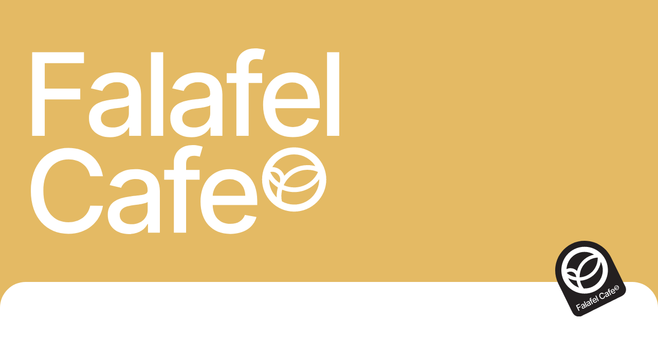

--- FILE ---
content_type: text/html; charset=UTF-8
request_url: http://falafelcafe.ru/
body_size: 15632
content:
<!DOCTYPE html> <html> <head> <meta charset="utf-8" /> <meta http-equiv="Content-Type" content="text/html; charset=utf-8" /> <meta name="viewport" content="width=device-width, initial-scale=1.0" /> <!--metatextblock--> <title>Falafel Сafe</title> <meta name="description" content="Современное гастробистро в центре Астрахани" /> <meta property="og:url" content="http://falafelcafe.ru" /> <meta property="og:title" content="Falafel Сafe" /> <meta property="og:description" content="Современное гастробистро в центре Астрахани" /> <meta property="og:type" content="website" /> <meta property="og:image" content="https://static.tildacdn.com/tild3739-6535-4734-b330-316166643664/_.jpg" /> <link rel="canonical" href="http://falafelcafe.ru"> <!--/metatextblock--> <meta name="format-detection" content="telephone=no" /> <meta http-equiv="x-dns-prefetch-control" content="on"> <link rel="dns-prefetch" href="https://ws.tildacdn.com"> <link rel="dns-prefetch" href="https://static.tildacdn.com"> <link rel="shortcut icon" href="https://static.tildacdn.com/img/tildafavicon.ico" type="image/x-icon" /> <!-- Assets --> <script src="https://neo.tildacdn.com/js/tilda-fallback-1.0.min.js" async charset="utf-8"></script> <link rel="stylesheet" href="https://static.tildacdn.com/css/tilda-grid-3.0.min.css" type="text/css" media="all" onerror="this.loaderr='y';"/> <link rel="stylesheet" href="https://static.tildacdn.com/ws/project2527781/tilda-blocks-page11916775.min.css?t=1766779010" type="text/css" media="all" onerror="this.loaderr='y';" /> <link rel="preconnect" href="https://fonts.gstatic.com"> <link href="https://fonts.googleapis.com/css2?family=Inter:wght@300;400;500;600;700&subset=latin,cyrillic" rel="stylesheet"> <link rel="stylesheet" href="https://static.tildacdn.com/css/tilda-animation-2.0.min.css" type="text/css" media="all" onerror="this.loaderr='y';" /> <link rel="stylesheet" href="https://static.tildacdn.com/css/tilda-popup-1.1.min.css" type="text/css" media="print" onload="this.media='all';" onerror="this.loaderr='y';" /> <noscript><link rel="stylesheet" href="https://static.tildacdn.com/css/tilda-popup-1.1.min.css" type="text/css" media="all" /></noscript> <link rel="stylesheet" href="https://static.tildacdn.com/css/tilda-slds-1.4.min.css" type="text/css" media="print" onload="this.media='all';" onerror="this.loaderr='y';" /> <noscript><link rel="stylesheet" href="https://static.tildacdn.com/css/tilda-slds-1.4.min.css" type="text/css" media="all" /></noscript> <link rel="stylesheet" href="https://static.tildacdn.com/css/tilda-catalog-1.1.min.css" type="text/css" media="print" onload="this.media='all';" onerror="this.loaderr='y';" /> <noscript><link rel="stylesheet" href="https://static.tildacdn.com/css/tilda-catalog-1.1.min.css" type="text/css" media="all" /></noscript> <link rel="stylesheet" href="https://static.tildacdn.com/css/tilda-forms-1.0.min.css" type="text/css" media="all" onerror="this.loaderr='y';" /> <link rel="stylesheet" href="https://static.tildacdn.com/css/tilda-catalog-filters-1.0.min.css" type="text/css" media="all" onerror="this.loaderr='y';" /> <link rel="stylesheet" href="https://fonts.googleapis.com/css2?family=Inter:wght@100;200;300;400;500;600;700;800;900&display=swap" type="text/css" /> <script nomodule src="https://static.tildacdn.com/js/tilda-polyfill-1.0.min.js" charset="utf-8"></script> <script type="text/javascript">function t_onReady(func) {if(document.readyState!='loading') {func();} else {document.addEventListener('DOMContentLoaded',func);}}
function t_onFuncLoad(funcName,okFunc,time) {if(typeof window[funcName]==='function') {okFunc();} else {setTimeout(function() {t_onFuncLoad(funcName,okFunc,time);},(time||100));}}function t396_initialScale(t){var e=document.getElementById("rec"+t);if(e){var i=e.querySelector(".t396__artboard");if(i){window.tn_scale_initial_window_width||(window.tn_scale_initial_window_width=document.documentElement.clientWidth);var a=window.tn_scale_initial_window_width,r=[],n,l=i.getAttribute("data-artboard-screens");if(l){l=l.split(",");for(var o=0;o<l.length;o++)r[o]=parseInt(l[o],10)}else r=[320,480,640,960,1200];for(var o=0;o<r.length;o++){var d=r[o];a>=d&&(n=d)}var _="edit"===window.allrecords.getAttribute("data-tilda-mode"),c="center"===t396_getFieldValue(i,"valign",n,r),s="grid"===t396_getFieldValue(i,"upscale",n,r),w=t396_getFieldValue(i,"height_vh",n,r),g=t396_getFieldValue(i,"height",n,r),u=!!window.opr&&!!window.opr.addons||!!window.opera||-1!==navigator.userAgent.indexOf(" OPR/");if(!_&&c&&!s&&!w&&g&&!u){var h=parseFloat((a/n).toFixed(3)),f=[i,i.querySelector(".t396__carrier"),i.querySelector(".t396__filter")],v=Math.floor(parseInt(g,10)*h)+"px",p;i.style.setProperty("--initial-scale-height",v);for(var o=0;o<f.length;o++)f[o].style.setProperty("height","var(--initial-scale-height)");t396_scaleInitial__getElementsToScale(i).forEach((function(t){t.style.zoom=h}))}}}}function t396_scaleInitial__getElementsToScale(t){return t?Array.prototype.slice.call(t.children).filter((function(t){return t&&(t.classList.contains("t396__elem")||t.classList.contains("t396__group"))})):[]}function t396_getFieldValue(t,e,i,a){var r,n=a[a.length-1];if(!(r=i===n?t.getAttribute("data-artboard-"+e):t.getAttribute("data-artboard-"+e+"-res-"+i)))for(var l=0;l<a.length;l++){var o=a[l];if(!(o<=i)&&(r=o===n?t.getAttribute("data-artboard-"+e):t.getAttribute("data-artboard-"+e+"-res-"+o)))break}return r}window.TN_SCALE_INITIAL_VER="1.0",window.tn_scale_initial_window_width=null;</script> <script src="https://static.tildacdn.com/js/jquery-1.10.2.min.js" charset="utf-8" onerror="this.loaderr='y';"></script> <script src="https://static.tildacdn.com/js/tilda-scripts-3.0.min.js" charset="utf-8" defer onerror="this.loaderr='y';"></script> <script src="https://static.tildacdn.com/ws/project2527781/tilda-blocks-page11916775.min.js?t=1766779010" charset="utf-8" async onerror="this.loaderr='y';"></script> <script src="https://static.tildacdn.com/js/tilda-lazyload-1.0.min.js" charset="utf-8" async onerror="this.loaderr='y';"></script> <script src="https://static.tildacdn.com/js/tilda-animation-2.0.min.js" charset="utf-8" async onerror="this.loaderr='y';"></script> <script src="https://static.tildacdn.com/js/tilda-zero-1.1.min.js" charset="utf-8" async onerror="this.loaderr='y';"></script> <script src="https://static.tildacdn.com/js/hammer.min.js" charset="utf-8" async onerror="this.loaderr='y';"></script> <script src="https://static.tildacdn.com/js/tilda-slds-1.4.min.js" charset="utf-8" async onerror="this.loaderr='y';"></script> <script src="https://static.tildacdn.com/js/tilda-products-1.0.min.js" charset="utf-8" async onerror="this.loaderr='y';"></script> <script src="https://static.tildacdn.com/js/tilda-catalog-1.1.min.js" charset="utf-8" async onerror="this.loaderr='y';"></script> <script src="https://static.tildacdn.com/js/tilda-animation-ext-1.0.min.js" charset="utf-8" async onerror="this.loaderr='y';"></script> <script src="https://static.tildacdn.com/js/tilda-zero-scale-1.0.min.js" charset="utf-8" async onerror="this.loaderr='y';"></script> <script src="https://static.tildacdn.com/js/tilda-events-1.0.min.js" charset="utf-8" async onerror="this.loaderr='y';"></script> <script type="text/javascript">window.dataLayer=window.dataLayer||[];</script> <script type="text/javascript">(function() {if((/bot|google|yandex|baidu|bing|msn|duckduckbot|teoma|slurp|crawler|spider|robot|crawling|facebook/i.test(navigator.userAgent))===false&&typeof(sessionStorage)!='undefined'&&sessionStorage.getItem('visited')!=='y'&&document.visibilityState){var style=document.createElement('style');style.type='text/css';style.innerHTML='@media screen and (min-width: 980px) {.t-records {opacity: 0;}.t-records_animated {-webkit-transition: opacity ease-in-out .2s;-moz-transition: opacity ease-in-out .2s;-o-transition: opacity ease-in-out .2s;transition: opacity ease-in-out .2s;}.t-records.t-records_visible {opacity: 1;}}';document.getElementsByTagName('head')[0].appendChild(style);function t_setvisRecs(){var alr=document.querySelectorAll('.t-records');Array.prototype.forEach.call(alr,function(el) {el.classList.add("t-records_animated");});setTimeout(function() {Array.prototype.forEach.call(alr,function(el) {el.classList.add("t-records_visible");});sessionStorage.setItem("visited","y");},400);}
document.addEventListener('DOMContentLoaded',t_setvisRecs);}})();</script></head> <body class="t-body" style="margin:0;"> <!--allrecords--> <div id="allrecords" class="t-records" data-hook="blocks-collection-content-node" data-tilda-project-id="2527781" data-tilda-page-id="11916775" data-tilda-formskey="ab21d28ad5bf451e607e14a01374519f" data-tilda-cookie="no" data-tilda-stat-scroll="yes" data-tilda-lazy="yes" data-tilda-root-zone="com" data-tilda-project-country="RU"> <div id="rec443837893" class="r t-rec" style=" " data-animationappear="off" data-record-type="360"> <!-- T360 --> <style>.t-records{opacity:0;}.t-records_animated{-webkit-transition:opacity ease-in-out 1s;-moz-transition:opacity ease-in-out 1s;-o-transition:opacity ease-in-out 1s;transition:opacity ease-in-out 1s;}.t-records.t-records_visible,.t-records .t-records{opacity:1;}</style> <script>t_onReady(function() {var allRecords=document.querySelector('.t-records');window.addEventListener('pageshow',function(event) {if(event.persisted) {allRecords.classList.add('t-records_visible');}});var rec=document.querySelector('#rec443837893');if(!rec) return;rec.setAttribute('data-animationappear','off');rec.style.opacity='1';allRecords.classList.add('t-records_animated');setTimeout(function() {allRecords.classList.add('t-records_visible');},200);});</script> <script>t_onReady(function() {var selects='button:not(.t-submit):not(.t835__btn_next):not(.t835__btn_prev):not(.t835__btn_result):not(.t862__btn_next):not(.t862__btn_prev):not(.t862__btn_result):not(.t854__news-btn):not(.t862__btn_next),' +
'a:not([href*="#"]):not(.carousel-control):not(.t-carousel__control):not(.t807__btn_reply):not([href^="#price"]):not([href^="javascript"]):not([href^="mailto"]):not([href^="tel"]):not([href^="link_sub"]):not(.js-feed-btn-show-more):not(.t367__opener):not([href^="https://www.dropbox.com/"])';var elements=document.querySelectorAll(selects);Array.prototype.forEach.call(elements,function(element) {if(element.getAttribute('data-menu-submenu-hook')) return;element.addEventListener('click',function(event) {var goTo=this.getAttribute('href');if(goTo!==null&&!goTo.startsWith('#')) {var ctrl=event.ctrlKey;var cmd=event.metaKey&&navigator.platform.indexOf('Mac')!==-1;if(!ctrl&&!cmd) {var target=this.getAttribute('target');if(target!=='_blank') {event.preventDefault();var allRecords=document.querySelector('.t-records');if(allRecords) {allRecords.classList.remove('t-records_visible');}
setTimeout(function() {window.location=goTo;},500);}}}});});});</script> <style>.t360__bar{background-color:#ffffff;}</style> <script>t_onReady(function() {var isSafari=/Safari/.test(navigator.userAgent)&&/Apple Computer/.test(navigator.vendor);if(!isSafari) {document.body.insertAdjacentHTML('beforeend','<div class="t360__progress"><div class="t360__bar"></div></div>');setTimeout(function() {var bar=document.querySelector('.t360__bar');if(bar) bar.classList.add('t360__barprogress');},10);}});function t360_onProgressLoad() {var bar=document.querySelector('.t360__bar');if(!bar) return;bar.classList.remove('t360__barprogress');bar.classList.add('t360__barprogressfinished');setTimeout(function() {bar.classList.add('t360__barprogresshidden');},20);setTimeout(function() {var progress=document.querySelector('.t360__progress');if(progress) progress.style.display='none';},500);};if(document.readyState==='complete') {setTimeout(t360_onProgressLoad,60);} else {window.addEventListener('load',t360_onProgressLoad);}</script> </div> <div id="rec200279196" class="r t-rec" style=" " data-record-type="215"> <a name="menu" style="font-size:0;"></a> </div> <div id="rec443850351" class="r t-rec uc-text" style="background-color:#fcb227; " data-animationappear="off" data-record-type="396" data-bg-color="#fcb227"> <!-- T396 --> <style>#rec443850351 .t396__artboard {min-height:500px;height:90vh;background-color:#e4ba64;}#rec443850351 .t396__filter {min-height:500px;height:90vh;}#rec443850351 .t396__carrier{min-height:500px;height:90vh;background-position:center center;background-attachment:scroll;background-size:cover;background-repeat:no-repeat;}@media screen and (max-width:1199px) {#rec443850351 .t396__artboard,#rec443850351 .t396__filter,#rec443850351 .t396__carrier {}#rec443850351 .t396__filter {}#rec443850351 .t396__carrier {background-attachment:scroll;}}@media screen and (max-width:959px) {#rec443850351 .t396__artboard,#rec443850351 .t396__filter,#rec443850351 .t396__carrier {}#rec443850351 .t396__filter {}#rec443850351 .t396__carrier {background-attachment:scroll;}}@media screen and (max-width:639px) {#rec443850351 .t396__artboard,#rec443850351 .t396__filter,#rec443850351 .t396__carrier {}#rec443850351 .t396__filter {}#rec443850351 .t396__carrier {background-attachment:scroll;}}@media screen and (max-width:479px) {#rec443850351 .t396__artboard,#rec443850351 .t396__filter,#rec443850351 .t396__carrier {min-height:300px;height:90vh;}#rec443850351 .t396__filter {}#rec443850351 .t396__carrier {background-attachment:scroll;}}#rec443850351 .tn-elem[data-elem-id="1651745001154"]{z-index:2;top:calc(45vh - 0px + -50px);;left:calc(50% - 300px + -280px);;width:600px;height:auto;}#rec443850351 .tn-elem[data-elem-id="1651745001154"] .tn-atom{background-position:center center;border-width:var(--t396-borderwidth,0);border-style:var(--t396-borderstyle,solid);border-color:var(--t396-bordercolor,transparent);transition:background-color var(--t396-speedhover,0s) ease-in-out,color var(--t396-speedhover,0s) ease-in-out,border-color var(--t396-speedhover,0s) ease-in-out,box-shadow var(--t396-shadowshoverspeed,0.2s) ease-in-out;}@media screen and (max-width:1199px){#rec443850351 .tn-elem[data-elem-id="1651745001154"]{top:calc(250px - 0px + -49px);;left:calc(50% - 300px + -170px);;height:auto;}}@media screen and (max-width:959px){#rec443850351 .tn-elem[data-elem-id="1651745001154"]{top:calc(250px - 0px + -74px);;left:calc(50% - 300px + -100px);;width:422px;height:auto;}}@media screen and (max-width:639px){#rec443850351 .tn-elem[data-elem-id="1651745001154"]{top:calc(250px - 0px + -44px);;left:calc(50% - 300px + -29px);;width:401px;height:auto;}}@media screen and (max-width:479px){#rec443850351 .tn-elem[data-elem-id="1651745001154"]{top:calc(250px - 0px + -50px);;left:calc(50% - 300px + 20px);;width:280px;height:auto;}}#rec443850351 .tn-elem[data-elem-id="1651745058335"]{z-index:3;top:calc(90vh - 200px + 100px);;left:0px;;width:100%;height:200px;}#rec443850351 .tn-elem[data-elem-id="1651745058335"] .tn-atom{border-radius:50px;background-color:#ffffff;background-position:center center;--t396-borderwidth:0px;border-width:var(--t396-borderwidth,0);border-style:var(--t396-borderstyle,solid);border-color:var(--t396-bordercolor,transparent);transition:background-color var(--t396-speedhover,0s) ease-in-out,color var(--t396-speedhover,0s) ease-in-out,border-color var(--t396-speedhover,0s) ease-in-out,box-shadow var(--t396-shadowshoverspeed,0.2s) ease-in-out;}@media screen and (max-width:959px){#rec443850351 .tn-elem[data-elem-id="1651745058335"]{top:calc(500px - 200px + 100px);;left:0px;;height:200px;}}@media screen and (max-width:479px){#rec443850351 .tn-elem[data-elem-id="1651745058335"] .tn-atom{background-size:cover;border-radius:30px;}}#rec443850351 .tn-elem[data-elem-id="1651745105144"]{color:#000000;z-index:4;top:calc(90vh + -1px);;left:calc(50% - 35px + -543px);;width:70px;height:auto;}#rec443850351 .tn-elem[data-elem-id="1651745105144"] .tn-atom{color:#000000;font-size:24px;font-family:'Inter',Arial,sans-serif;line-height:1.55;font-weight:700;background-position:center center;border-width:var(--t396-borderwidth,0);border-style:var(--t396-borderstyle,solid);border-color:var(--t396-bordercolor,transparent);transition:background-color var(--t396-speedhover,0s) ease-in-out,color var(--t396-speedhover,0s) ease-in-out,border-color var(--t396-speedhover,0s) ease-in-out,box-shadow var(--t396-shadowshoverspeed,0.2s) ease-in-out;text-shadow:var(--t396-shadow-text-x,0px) var(--t396-shadow-text-y,0px) var(--t396-shadow-text-blur,0px) rgba(var(--t396-shadow-text-color),var(--t396-shadow-text-opacity,100%));}@media screen and (max-width:1199px){#rec443850351 .tn-elem[data-elem-id="1651745105144"]{top:calc(500px + 0px);;left:calc(50% - 35px + -435px);;height:auto;}}@media screen and (max-width:959px){#rec443850351 .tn-elem[data-elem-id="1651745105144"]{top:calc(500px + 2px);;left:calc(50% - 35px + -275px);;height:auto;}}@media screen and (max-width:639px){#rec443850351 .tn-elem[data-elem-id="1651745105144"]{top:calc(500px + 2px);;left:calc(50% - 35px + -194px);;height:auto;}}@media screen and (max-width:479px){#rec443850351 .tn-elem[data-elem-id="1651745105144"]{top:calc(500px + 0px);;left:calc(50% - 35px + 20px);;height:auto;}}#rec443850351 .tn-elem[data-elem-id="1651745331249"]{z-index:5;top:calc(90vh + -33px);;left:calc(50% - 69px + 509px);;width:138px;height:auto;}#rec443850351 .tn-elem[data-elem-id="1651745331249"] .tn-atom{background-position:center center;border-width:var(--t396-borderwidth,0);border-style:var(--t396-borderstyle,solid);border-color:var(--t396-bordercolor,transparent);transition:background-color var(--t396-speedhover,0s) ease-in-out,color var(--t396-speedhover,0s) ease-in-out,border-color var(--t396-speedhover,0s) ease-in-out,box-shadow var(--t396-shadowshoverspeed,0.2s) ease-in-out;-webkit-transform:rotate(NaNdeg);-moz-transform:rotate(NaNdeg);transform:rotate(NaNdeg);}@media screen and (max-width:1199px){#rec443850351 .tn-elem[data-elem-id="1651745331249"]{top:calc(500px + -33px);;left:calc(50% - 69px + 0px);;height:auto;}}@media screen and (max-width:959px){#rec443850351 .tn-elem[data-elem-id="1651745331249"]{top:calc(500px + -49px);;left:calc(50% - 69px + 0px);;width:100px;height:auto;}}@media screen and (max-width:639px){#rec443850351 .tn-elem[data-elem-id="1651745331249"]{top:calc(500px + -51px);;left:calc(50% - 69px + 0px);;width:84px;height:auto;}}@media screen and (max-width:479px){#rec443850351 .tn-elem[data-elem-id="1651745331249"]{top:calc(500px + -55px);;left:calc(50% - 69px + -20px);;width:80px;height:auto;}}</style> <div class='t396'> <div class="t396__artboard" data-artboard-recid="443850351" data-artboard-screens="320,480,640,960,1200" data-artboard-height="500" data-artboard-valign="center" data-artboard-height_vh="90" data-artboard-upscale="grid" data-artboard-height-res-320="300" data-artboard-height_vh-res-320="90"> <div class="t396__carrier" data-artboard-recid="443850351"></div> <div class="t396__filter" data-artboard-recid="443850351"></div> <div class='t396__elem tn-elem logo-f tn-elem__4438503511651745001154' data-elem-id='1651745001154' data-elem-type='image' data-field-top-value="-50" data-field-left-value="-280" data-field-width-value="600" data-field-axisy-value="center" data-field-axisx-value="center" data-field-container-value="grid" data-field-topunits-value="px" data-field-leftunits-value="px" data-field-heightunits-value="" data-field-widthunits-value="px" data-animate-fix="0.5" data-animate-fix-dist="100" data-animate-mobile="y" data-field-filewidth-value="3927" data-field-fileheight-value="2363" data-field-lazyoff-value="y" data-field-top-res-320-value="-50" data-field-left-res-320-value="20" data-field-width-res-320-value="280" data-field-axisx-res-320-value="left" data-field-container-res-320-value="window" data-field-top-res-480-value="-44" data-field-left-res-480-value="-29" data-field-width-res-480-value="401" data-field-top-res-640-value="-74" data-field-left-res-640-value="-100" data-field-width-res-640-value="422" data-field-top-res-960-value="-49" data-field-left-res-960-value="-170"> <div class='tn-atom'> <img class='tn-atom__img' src='https://static.tildacdn.com/tild3936-6337-4530-a664-656363306138/logo3.svg' alt='' imgfield='tn_img_1651745001154' /> </div> </div> <div class='t396__elem tn-elem tn-elem__4438503511651745058335' data-elem-id='1651745058335' data-elem-type='shape' data-field-top-value="100" data-field-left-value="0" data-field-height-value="200" data-field-width-value="100" data-field-axisy-value="bottom" data-field-axisx-value="left" data-field-container-value="window" data-field-topunits-value="px" data-field-leftunits-value="px" data-field-heightunits-value="px" data-field-widthunits-value="%" data-field-top-res-640-value="100" data-field-left-res-640-value="0" data-field-height-res-640-value="200"> <div class='tn-atom'> </div> </div> <div class='t396__elem tn-elem tn-elem__4438503511651745105144' data-elem-id='1651745105144' data-elem-type='text' data-field-top-value="-1" data-field-left-value="-543" data-field-width-value="70" data-field-axisy-value="bottom" data-field-axisx-value="center" data-field-container-value="window" data-field-topunits-value="px" data-field-leftunits-value="px" data-field-heightunits-value="" data-field-widthunits-value="px" data-field-fontsize-value="24" data-field-top-res-320-value="0" data-field-left-res-320-value="20" data-field-axisx-res-320-value="left" data-field-container-res-320-value="window" data-field-top-res-480-value="2" data-field-left-res-480-value="-194" data-field-top-res-640-value="2" data-field-left-res-640-value="-275" data-field-top-res-960-value="0" data-field-left-res-960-value="-435"> <div class='tn-atom'field='tn_text_1651745105144'></div> </div> <div class='t396__elem tn-elem tn-elem__4438503511651745331249' data-elem-id='1651745331249' data-elem-type='image' data-field-top-value="-33" data-field-left-value="509" data-field-width-value="138" data-field-axisy-value="bottom" data-field-axisx-value="center" data-field-container-value="window" data-field-topunits-value="px" data-field-leftunits-value="px" data-field-heightunits-value="" data-field-widthunits-value="px" data-animate-mobile="y" data-field-filewidth-value="562" data-field-fileheight-value="597" data-field-lazyoff-value="y" data-field-top-res-320-value="-55" data-field-left-res-320-value="-20" data-field-width-res-320-value="80" data-field-axisx-res-320-value="right" data-field-top-res-480-value="-51" data-field-left-res-480-value="0" data-field-width-res-480-value="84" data-field-top-res-640-value="-49" data-field-left-res-640-value="0" data-field-width-res-640-value="100" data-field-top-res-960-value="-33" data-field-left-res-960-value="0"> <div class='tn-atom'> <img class='tn-atom__img' src='https://static.tildacdn.com/tild3035-6136-4530-a531-666632386135/logo2.svg' alt='' imgfield='tn_img_1651745331249' /> </div> </div> </div> </div> <script>t_onReady(function() {t_onFuncLoad('t396_init',function() {t396_init('443850351');});});</script> <!-- /T396 --> </div> <div id="rec493572558" class="r t-rec t-rec_pt_135 t-rec_pb_90" style="padding-top:135px;padding-bottom:90px; " data-record-type="795"> <!-- T795 --> <div class="t795"> <div class="t-container t-align_center"> <div class="t-col t-col_11 t-prefix_1"> <div class="t795__title t-title t-title_xs t-margin_auto" field="title">Современное гастробистро в центре Астрахани</div> </div> </div> </div> </div> <div id="rec493579531" class="r t-rec t-rec_pt_30 t-rec_pb_45" style="padding-top:30px;padding-bottom:45px; " data-record-type="56"> <!-- T046 --> <div class="t046"> <div class="t-container"> <div class="t-col t-col_6 t-prefix_3"> <div class="t046__text t-text t-text_xs" field="text">Если у вас есть аллергия на какие-либо продукты, или другие пищевые предпочтения, пожалуйста, сообщите об этом при заказе за кассой<br /><br />Весь хлеб для наших блюд<br />мы выпекаем каждое утро из собственной пекарни<br /><br />Мясо курицы - ХАЛЯЛЬ<br /><br /></div> </div> </div> </div> </div> <div id="rec493581584" class="r t-rec" style=" " data-record-type="126"> <!-- T118 --> <div class="t118"> <div class="t-container"> <div class="t-col t-col_12 "> <div class="t-divider t118__line" style="background-color:#000000;opacity:0.2;"></div> </div> </div> </div> </div> <div id="rec443645080" class="r t-rec" style=" " data-animationappear="off" data-record-type="131"> <!-- T123 --> <div class="t123"> <div class="t-container_100 "> <div class="t-width t-width_100 "> <!-- nominify begin --> <style>
.uc-store .t-bgimg {
        border-radius: 30px;
}
</style> <!-- nominify end --> </div> </div> </div> </div> <div id="rec221039379" class="r t-rec t-rec_pt_15 t-rec_pb_15" style="padding-top:15px;padding-bottom:15px;background-color:#ffffff; " data-animationappear="off" data-record-type="396" data-bg-color="#ffffff"> <!-- T396 --> <style>#rec221039379 .t396__artboard {height:40px;background-color:#ffffff;}#rec221039379 .t396__filter {height:40px;}#rec221039379 .t396__carrier{height:40px;background-position:center center;background-attachment:scroll;background-size:cover;background-repeat:no-repeat;}@media screen and (max-width:1199px) {#rec221039379 .t396__artboard,#rec221039379 .t396__filter,#rec221039379 .t396__carrier {height:40px;}#rec221039379 .t396__filter {}#rec221039379 .t396__carrier {background-attachment:scroll;}}@media screen and (max-width:959px) {#rec221039379 .t396__artboard,#rec221039379 .t396__filter,#rec221039379 .t396__carrier {height:40px;}#rec221039379 .t396__filter {}#rec221039379 .t396__carrier {background-attachment:scroll;}}@media screen and (max-width:639px) {#rec221039379 .t396__artboard,#rec221039379 .t396__filter,#rec221039379 .t396__carrier {height:40px;}#rec221039379 .t396__filter {}#rec221039379 .t396__carrier {background-attachment:scroll;}}@media screen and (max-width:479px) {#rec221039379 .t396__artboard,#rec221039379 .t396__filter,#rec221039379 .t396__carrier {height:40px;}#rec221039379 .t396__filter {}#rec221039379 .t396__carrier {background-attachment:scroll;}}#rec221039379 .tn-elem[data-elem-id="1592065578870"]{color:#000000;z-index:16;top:2px;;left:calc(50% - 600px + 20px);;width:357px;height:auto;}#rec221039379 .tn-elem[data-elem-id="1592065578870"] .tn-atom{color:#000000;font-size:24px;font-family:'Inter',Arial,sans-serif;line-height:1.55;font-weight:700;background-position:center center;border-width:var(--t396-borderwidth,0);border-style:var(--t396-borderstyle,solid);border-color:var(--t396-bordercolor,transparent);transition:background-color var(--t396-speedhover,0s) ease-in-out,color var(--t396-speedhover,0s) ease-in-out,border-color var(--t396-speedhover,0s) ease-in-out,box-shadow var(--t396-shadowshoverspeed,0.2s) ease-in-out;text-shadow:var(--t396-shadow-text-x,0px) var(--t396-shadow-text-y,0px) var(--t396-shadow-text-blur,0px) rgba(var(--t396-shadow-text-color),var(--t396-shadow-text-opacity,100%));}@media screen and (max-width:1199px){#rec221039379 .tn-elem[data-elem-id="1592065578870"]{top:0px;;left:calc(50% - 480px + 20px);;height:auto;}}@media screen and (max-width:479px){#rec221039379 .tn-elem[data-elem-id="1592065578870"]{top:0px;;left:calc(50% - 160px + 20px);;height:auto;}}</style> <div class='t396'> <div class="t396__artboard" data-artboard-recid="221039379" data-artboard-screens="320,480,640,960,1200" data-artboard-height="40" data-artboard-valign="center" data-artboard-upscale="grid" data-artboard-height-res-320="40" data-artboard-height-res-480="40" data-artboard-height-res-640="40" data-artboard-height-res-960="40"> <div class="t396__carrier" data-artboard-recid="221039379"></div> <div class="t396__filter" data-artboard-recid="221039379"></div> <div class='t396__elem tn-elem tn-elem__2210393791592065578870' data-elem-id='1592065578870' data-elem-type='text' data-field-top-value="2" data-field-left-value="20" data-field-width-value="357" data-field-axisy-value="top" data-field-axisx-value="left" data-field-container-value="grid" data-field-topunits-value="px" data-field-leftunits-value="px" data-field-heightunits-value="" data-field-widthunits-value="px" data-field-fontsize-value="24" data-field-top-res-320-value="0" data-field-left-res-320-value="20" data-field-container-res-320-value="window" data-field-top-res-960-value="0" data-field-left-res-960-value="20"> <div class='tn-atom'field='tn_text_1592065578870'>Завтраки с 10:00-13:00</div> </div> </div> </div> <script>t_onReady(function() {t_onFuncLoad('t396_init',function() {t396_init('221039379');});});</script> <!-- /T396 --> </div> <div id="rec200121056" class="r t-rec t-rec_pt_15 t-rec_pb_15 uc-store" style="padding-top:15px;padding-bottom:15px;background-color:#ffffff; " data-animationappear="off" data-record-type="754" data-bg-color="#ffffff"> <!-- t754 --> <!-- @classes: t-text t-text_xxs t-name t-name_xs t-name_md t-name_xl t-descr t-descr_xxs t-btn t-btn_xs t-btn_sm t-animate t-align_center --> <div class="t754"> <!-- grid container start --> <div class="t-store js-store"> <div class="js-store-parts-select-container t-store__grid-cont t-container"></div> <!-- preloader els --> <div class="js-store-grid-cont-preloader t-store__grid-cont t-store__grid-cont-preloader_hidden t-container t-store__grid-cont_mobile-grid t-store__mobile-two-columns"> <div class="t-store__card-preloader t-col t-col_3"> <div class="t-store__card__img-preloader " style="padding-bottom:110%;"> </div> </div> <div class="t-store__card-preloader t-col t-col_3"> <div class="t-store__card__img-preloader " style="padding-bottom:110%;"> </div> </div> <div class="t-store__card-preloader t-col t-col_3"> <div class="t-store__card__img-preloader " style="padding-bottom:110%;"> </div> </div> <div class="t-store__card-preloader t-col t-col_3"> <div class="t-store__card__img-preloader " style="padding-bottom:110%;"> </div> </div> <div class="t-clear t-store__grid-separator"></div> <div class="t-store__card-preloader t-col t-col_3"> <div class="t-store__card__img-preloader " style="padding-bottom:110%;"> </div> </div> <div class="t-store__card-preloader t-col t-col_3"> <div class="t-store__card__img-preloader " style="padding-bottom:110%;"> </div> </div> <div class="t-store__card-preloader t-col t-col_3"> <div class="t-store__card__img-preloader " style="padding-bottom:110%;"> </div> </div> <div class="t-store__card-preloader t-col t-col_3"> <div class="t-store__card__img-preloader " style="padding-bottom:110%;"> </div> </div> </div> <!-- preloader els end --> <div class="js-store-grid-cont t-store__grid-cont t-container t-store__grid-cont_mobile-grid t-store__mobile-two-columns"></div> </div> <!-- grid container end --></div> <!-- catalog setup start --> <style>#rec200121056 .t-slds__bullet_active .t-slds__bullet_body{background-color:#222 !important;}#rec200121056 .t-slds__bullet:hover .t-slds__bullet_body{background-color:#222 !important;}#rec200121056 .t-store__parts-switch-btn{}#rec200121056 .t-store__parts-sublist .t-store__parts-switch-btn{}#rec200121056 .t-store__filter__item-title:after{border-right-color:#000000;border-bottom-color:#000000;}#rec200121056 .t-store__filter__opts-mob-btn-icon path,#rec200121056 .t-store__filter__search-mob-btn-icon path{fill:#000000;}#rec200121056 .t-store__filter__chosen-val,#rec200121056 .t-store__filter__reset,#rec200121056 .t-store__filter__prods-number{color:#000000;}@media screen and (max-width:960px){#rec200121056 .t-store__filter__item{border-color:rgba(0,0,0,0.3);color:#000000;}#rec200121056 .t-checkbox__control{color:#000000;}#rec200121056 .t-checkbox__indicator,#rec200121056 .t-checkbox__indicator:after{border-color:#000000;}#rec200121056 .t-store__filter-tree-expander{color:#000000;}}</style> <style> #rec200121056 .t-store__card .t-typography__title{font-size:15px;font-family:'Inter';font-weight:500;}#rec200121056 .t-store__relevants__title{font-size:15px;font-family:'Inter';font-weight:500;}#rec200121056 .t-store__card .t-typography__descr{font-family:'Inter';font-weight:300;}#rec200121056 .t-store__card .t-store__card__price{font-weight:400;}#rec200121056 .t-store__card .t-store__card__price_old{font-weight:400;}</style> <style> #rec200121056 .t-popup .t-typography__title{font-size:15px;font-family:'Inter';font-weight:500;}#rec200121056 .t-popup .t-typography__descr{font-family:'Inter';font-weight:300;}#rec200121056 .t-popup .t-store__prod-popup__price{font-weight:400;}#rec200121056 .t-popup .t-store__prod-popup__price_old{font-weight:400;}</style> <style> #rec200121056 .t-store__pagination__item{font-family:'Inter';font-weight:300;}</style> <style> #rec200121056 .t-store__parts-switch-btn{font-size:15px;color:#000000;font-family:'Inter';font-weight:500;}#rec200121056.t-store__parts-item-arrow{font-size:15px;color:#000000;font-family:'Inter';font-weight:500;}</style> <style> #rec200121056 .t-store__filter__item-title{color:#000000;font-family:'Inter';font-weight:500;}</style> <style> #rec200121056 .t-store__filter__opts-mob-btn{color:#000000;font-family:'Inter';font-weight:500;}</style> <div class="js-store-tpl-slider-arrows" style="display: none;"> <li class="t-slds__arrow_wrapper t-slds__arrow_wrapper-left" data-slide-direction="left"> <button
type="button"
class="t-slds__arrow t-slds__arrow-left t-slds__arrow-withbg"
aria-controls="carousel_200121056"
aria-disabled="false"
aria-label="Предыдущий слайд"
style="width: 30px; height: 30px;background-color: rgba(255,255,255,1);"> <div class="t-slds__arrow_body t-slds__arrow_body-left" style="width: 7px;"> <svg role="presentation" focusable="false" style="display: block" viewBox="0 0 7.3 13" xmlns="http://www.w3.org/2000/svg" xmlns:xlink="http://www.w3.org/1999/xlink"> <polyline
fill="none"
stroke="#000000"
stroke-linejoin="butt"
stroke-linecap="butt"
stroke-width="1"
points="0.5,0.5 6.5,6.5 0.5,12.5"
/> </svg> </div> </button> </li> <li class="t-slds__arrow_wrapper t-slds__arrow_wrapper-right" data-slide-direction="right"> <button
type="button"
class="t-slds__arrow t-slds__arrow-right t-slds__arrow-withbg"
aria-controls="carousel_200121056"
aria-disabled="false"
aria-label="Следующий слайд"
style="width: 30px; height: 30px;background-color: rgba(255,255,255,1);"> <div class="t-slds__arrow_body t-slds__arrow_body-right" style="width: 7px;"> <svg role="presentation" focusable="false" style="display: block" viewBox="0 0 7.3 13" xmlns="http://www.w3.org/2000/svg" xmlns:xlink="http://www.w3.org/1999/xlink"> <polyline
fill="none"
stroke="#000000"
stroke-linejoin="butt"
stroke-linecap="butt"
stroke-width="1"
points="0.5,0.5 6.5,6.5 0.5,12.5"
/> </svg> </div> </button> </li></div> <script>t_onReady(function(){var prodcard_optsObj={blockId:'',hasWrap:'',txtPad:'',bgColor:'',borderRadius:'',shadow:'',shadowSize:'',shadowOpacity:'',shadowHover:'',shadowSizeHover:'',shadowOpacityHover:'',shadowShiftyHover:'',btnTitle1:'',btnLink1:'popup',btnTitle2:'',btnLink2:'popup',showOpts:false,style:'',hasImg:false,hasDescr:true,hasSeparator:true};var price_optsObj={color:'',colorOld:'',position:'',priceRange:''};var popup_optsObj={popupContainer:'',columns:'6',columns2:'6',isVertical:'',align:'',btnTitle:'',closeText:'Ещё',iconColor:'#000000',containerBgColor:'#ffffff',overlayBgColor:'#ffffff',overlayBgColorRgba:'rgba(255,255,255,1)',popupStat:'/tilda/popup/rec200121056/opened',tabsPosition:'',fixedButton:false,mobileGalleryStyle:''};var slider_optsObj={anim_speed:'',videoPlayerIconColor:'',cycle:'',controls:'arrowsthumbs',bgcolor:''};var slider_dotsOptsObj={size:'',bgcolor:'',bordersize:'',bgcoloractive:''};var slider_slidesOptsObj={zoomable:false,bgsize:'cover',ratio:'1'};var typography_optsObj={descrColor:'',titleColor:'',optionsColor:''};var default_sort={default:null,in_stock:false};var options={recid:'200121056',storepart:'664271132343',previewmode:'yes',prodCard:prodcard_optsObj,popup_opts:popup_optsObj,defaultSort:default_sort,galleryStyle:'',slider_opts:slider_optsObj,slider_dotsOpts:slider_dotsOptsObj,slider_slidesOpts:slider_slidesOptsObj,typo:typography_optsObj,price:price_optsObj,blocksInRow:'4',colClass:'t-col t-col_3',sidebar:false,colWidth:'260',colClassFullWidth:'t-col t-col_12',imageHover:true,imageHeight:'',imageWidth:'',imageRatio:'1',imageRatioClass:'',align:'left',vindent:'',isHorizOnMob:false,itemsAnim:'fadein',hasOriginalAspectRatio:false,size:36,markColor:'#ffffff',markBgColor:'#0fe600',currencySide:'r',currencyTxt:'р.',currencySeparator:',',currencyDecimal:'',btnSize:'sm',buttonRadius:'30px',buttonBgColor:'#fafafa',isFlexCols:'',hideStoreParts:false,verticalAlignButtons:true,hideFilters:true,titleRelevants:'Ещё',showRelevants:'',showPagination:'',tabs:'',relevants_slider:false,relevants_quantity:'4',sliderthumbsside:'',showStoreBtnQuantity:'',verticalAlign:'',rightColumnWidth:'',isTitleClip:false,horizontalScrollHint:'hand'};t_onFuncLoad('t_store_init',function() {t_store_init('200121056',options);});});</script> <template id="button_loadmore_200121056"> <button
class="t-btn t-btnflex t-btnflex_type_button t-btnflex_sm js-store-load-more-btn t-store__load-more-btn"
type="button"><span class="t-btnflex__text js-store-load-more-btn-text">Load more</span> <style>#rec200121056 .t-btnflex.t-btnflex_type_button {color:#000000;background-color:#fafafa;--border-width:0px;border-style:none !important;border-radius:30px;box-shadow:none !important;font-family:Inter;font-weight:500;white-space:normal;transition-duration:0.2s;transition-property:background-color,color,border-color,box-shadow,opacity,transform,gap;transition-timing-function:ease-in-out;}</style></button> </template> <!-- catalog setup end --> <style>#rec200121056 .t-menu__link-item{}@supports (overflow:-webkit-marquee) and (justify-content:inherit){#rec200121056 .t-menu__link-item,#rec200121056 .t-menu__link-item.t-active{opacity:1 !important;}}</style> </div> <div id="rec223354146" class="r t-rec t-rec_pt_15 t-rec_pb_15" style="padding-top:15px;padding-bottom:15px; " data-animationappear="off" data-record-type="396"> <!-- T396 --> <style>#rec223354146 .t396__artboard {height:40px;background-color:#ffffff;}#rec223354146 .t396__filter {height:40px;}#rec223354146 .t396__carrier{height:40px;background-position:center center;background-attachment:scroll;background-size:cover;background-repeat:no-repeat;}@media screen and (max-width:1199px) {#rec223354146 .t396__artboard,#rec223354146 .t396__filter,#rec223354146 .t396__carrier {height:40px;}#rec223354146 .t396__filter {}#rec223354146 .t396__carrier {background-attachment:scroll;}}@media screen and (max-width:959px) {#rec223354146 .t396__artboard,#rec223354146 .t396__filter,#rec223354146 .t396__carrier {height:40px;}#rec223354146 .t396__filter {}#rec223354146 .t396__carrier {background-attachment:scroll;}}@media screen and (max-width:639px) {#rec223354146 .t396__artboard,#rec223354146 .t396__filter,#rec223354146 .t396__carrier {height:40px;}#rec223354146 .t396__filter {}#rec223354146 .t396__carrier {background-attachment:scroll;}}@media screen and (max-width:479px) {#rec223354146 .t396__artboard,#rec223354146 .t396__filter,#rec223354146 .t396__carrier {height:40px;}#rec223354146 .t396__filter {}#rec223354146 .t396__carrier {background-attachment:scroll;}}#rec223354146 .tn-elem[data-elem-id="1592065578870"]{color:#000000;z-index:16;top:2px;;left:calc(50% - 600px + 20px);;width:70px;height:auto;}#rec223354146 .tn-elem[data-elem-id="1592065578870"] .tn-atom{color:#000000;font-size:24px;font-family:'Inter',Arial,sans-serif;line-height:1.55;font-weight:700;background-position:center center;border-width:var(--t396-borderwidth,0);border-style:var(--t396-borderstyle,solid);border-color:var(--t396-bordercolor,transparent);transition:background-color var(--t396-speedhover,0s) ease-in-out,color var(--t396-speedhover,0s) ease-in-out,border-color var(--t396-speedhover,0s) ease-in-out,box-shadow var(--t396-shadowshoverspeed,0.2s) ease-in-out;text-shadow:var(--t396-shadow-text-x,0px) var(--t396-shadow-text-y,0px) var(--t396-shadow-text-blur,0px) rgba(var(--t396-shadow-text-color),var(--t396-shadow-text-opacity,100%));}@media screen and (max-width:1199px){#rec223354146 .tn-elem[data-elem-id="1592065578870"]{top:0px;;left:calc(50% - 480px + 20px);;height:auto;}}@media screen and (max-width:479px){#rec223354146 .tn-elem[data-elem-id="1592065578870"]{top:0px;;left:calc(50% - 160px + 20px);;height:auto;}}</style> <div class='t396'> <div class="t396__artboard" data-artboard-recid="223354146" data-artboard-screens="320,480,640,960,1200" data-artboard-height="40" data-artboard-valign="center" data-artboard-height-res-320="40" data-artboard-height-res-480="40" data-artboard-height-res-640="40" data-artboard-height-res-960="40"> <div class="t396__carrier" data-artboard-recid="223354146"></div> <div class="t396__filter" data-artboard-recid="223354146"></div> <div class='t396__elem tn-elem tn-elem__2233541461592065578870' data-elem-id='1592065578870' data-elem-type='text' data-field-top-value="2" data-field-left-value="20" data-field-width-value="70" data-field-axisy-value="top" data-field-axisx-value="left" data-field-container-value="grid" data-field-topunits-value="" data-field-leftunits-value="" data-field-heightunits-value="" data-field-widthunits-value="" data-field-fontsize-value="24" data-field-top-res-320-value="0" data-field-left-res-320-value="20" data-field-container-res-320-value="window" data-field-top-res-960-value="0" data-field-left-res-960-value="20"> <div class='tn-atom'field='tn_text_1592065578870'>Сэндвичи</div> </div> </div> </div> <script>t_onReady(function() {t_onFuncLoad('t396_init',function() {t396_init('223354146');});});</script> <!-- /T396 --> </div> <div id="rec217885935" class="r t-rec t-rec_pt_45 t-rec_pb_45 uc-store" style="padding-top:45px;padding-bottom:45px; " data-animationappear="off" data-record-type="754"> <!-- t754 --> <!-- @classes: t-text t-text_xxs t-name t-name_xs t-name_md t-name_xl t-descr t-descr_xxs t-btn t-btn_xs t-btn_sm t-animate t-align_center --> <div class="t754"> <!-- grid container start --> <div class="t-store js-store"> <div class="js-store-parts-select-container t-store__grid-cont t-container"></div> <!-- preloader els --> <div class="js-store-grid-cont-preloader t-store__grid-cont t-store__grid-cont-preloader_hidden t-container t-store__grid-cont_mobile-grid t-store__mobile-two-columns"> <div class="t-store__card-preloader t-col t-col_3"> <div class="t-store__card__img-preloader " style="padding-bottom:110%;"> </div> </div> <div class="t-store__card-preloader t-col t-col_3"> <div class="t-store__card__img-preloader " style="padding-bottom:110%;"> </div> </div> <div class="t-store__card-preloader t-col t-col_3"> <div class="t-store__card__img-preloader " style="padding-bottom:110%;"> </div> </div> <div class="t-store__card-preloader t-col t-col_3"> <div class="t-store__card__img-preloader " style="padding-bottom:110%;"> </div> </div> <div class="t-clear t-store__grid-separator"></div> <div class="t-store__card-preloader t-col t-col_3"> <div class="t-store__card__img-preloader " style="padding-bottom:110%;"> </div> </div> <div class="t-store__card-preloader t-col t-col_3"> <div class="t-store__card__img-preloader " style="padding-bottom:110%;"> </div> </div> <div class="t-store__card-preloader t-col t-col_3"> <div class="t-store__card__img-preloader " style="padding-bottom:110%;"> </div> </div> <div class="t-store__card-preloader t-col t-col_3"> <div class="t-store__card__img-preloader " style="padding-bottom:110%;"> </div> </div> </div> <!-- preloader els end --> <div class="js-store-grid-cont t-store__grid-cont t-container t-store__grid-cont_mobile-grid t-store__mobile-two-columns"></div> </div> <!-- grid container end --></div> <!-- catalog setup start --> <style>#rec217885935 .t-slds__bullet_active .t-slds__bullet_body{background-color:#222 !important;}#rec217885935 .t-slds__bullet:hover .t-slds__bullet_body{background-color:#222 !important;}#rec217885935 .t-store__parts-switch-btn{}#rec217885935 .t-store__parts-sublist .t-store__parts-switch-btn{}#rec217885935 .t-store__filter__item-title:after{border-right-color:#000000;border-bottom-color:#000000;}#rec217885935 .t-store__filter__opts-mob-btn-icon path,#rec217885935 .t-store__filter__search-mob-btn-icon path{fill:#000000;}#rec217885935 .t-store__filter__chosen-val,#rec217885935 .t-store__filter__reset,#rec217885935 .t-store__filter__prods-number{color:#000000;}@media screen and (max-width:960px){#rec217885935 .t-store__filter__item{border-color:rgba(0,0,0,0.3);color:#000000;}#rec217885935 .t-checkbox__control{color:#000000;}#rec217885935 .t-checkbox__indicator,#rec217885935 .t-checkbox__indicator:after{border-color:#000000;}#rec217885935 .t-store__filter-tree-expander{color:#000000;}}</style> <style> #rec217885935 .t-store__card .t-typography__title{font-size:15px;font-family:'Inter';font-weight:500;}#rec217885935 .t-store__relevants__title{font-size:15px;font-family:'Inter';font-weight:500;}#rec217885935 .t-store__card .t-typography__descr{font-family:'Inter';font-weight:300;}#rec217885935 .t-store__card .t-store__card__price{font-weight:400;}#rec217885935 .t-store__card .t-store__card__price_old{font-weight:400;}</style> <style> #rec217885935 .t-popup .t-typography__title{font-size:15px;font-family:'Inter';font-weight:500;}#rec217885935 .t-popup .t-typography__descr{font-family:'Inter';font-weight:300;}#rec217885935 .t-popup .t-store__prod-popup__price{font-weight:400;}#rec217885935 .t-popup .t-store__prod-popup__price_old{font-weight:400;}</style> <style> #rec217885935 .t-store__pagination__item{font-family:'Inter';font-weight:300;}</style> <style> #rec217885935 .t-store__parts-switch-btn{font-size:14px;color:#000000;font-family:'Inter';font-weight:400;}#rec217885935.t-store__parts-item-arrow{font-size:14px;color:#000000;font-family:'Inter';font-weight:400;}</style> <style> #rec217885935 .t-store__filter__item-title{color:#000000;font-family:'Inter';font-weight:400;}</style> <style> #rec217885935 .t-store__filter__opts-mob-btn{color:#000000;font-family:'Inter';font-weight:400;}</style> <div class="js-store-tpl-slider-arrows" style="display: none;"> <li class="t-slds__arrow_wrapper t-slds__arrow_wrapper-left" data-slide-direction="left"> <button
type="button"
class="t-slds__arrow t-slds__arrow-left t-slds__arrow-withbg"
aria-controls="carousel_217885935"
aria-disabled="false"
aria-label="Предыдущий слайд"
style="width: 30px; height: 30px;background-color: rgba(255,255,255,1);"> <div class="t-slds__arrow_body t-slds__arrow_body-left" style="width: 7px;"> <svg role="presentation" focusable="false" style="display: block" viewBox="0 0 7.3 13" xmlns="http://www.w3.org/2000/svg" xmlns:xlink="http://www.w3.org/1999/xlink"> <polyline
fill="none"
stroke="#000000"
stroke-linejoin="butt"
stroke-linecap="butt"
stroke-width="1"
points="0.5,0.5 6.5,6.5 0.5,12.5"
/> </svg> </div> </button> </li> <li class="t-slds__arrow_wrapper t-slds__arrow_wrapper-right" data-slide-direction="right"> <button
type="button"
class="t-slds__arrow t-slds__arrow-right t-slds__arrow-withbg"
aria-controls="carousel_217885935"
aria-disabled="false"
aria-label="Следующий слайд"
style="width: 30px; height: 30px;background-color: rgba(255,255,255,1);"> <div class="t-slds__arrow_body t-slds__arrow_body-right" style="width: 7px;"> <svg role="presentation" focusable="false" style="display: block" viewBox="0 0 7.3 13" xmlns="http://www.w3.org/2000/svg" xmlns:xlink="http://www.w3.org/1999/xlink"> <polyline
fill="none"
stroke="#000000"
stroke-linejoin="butt"
stroke-linecap="butt"
stroke-width="1"
points="0.5,0.5 6.5,6.5 0.5,12.5"
/> </svg> </div> </button> </li></div> <script>t_onReady(function(){var prodcard_optsObj={blockId:'',hasWrap:'',txtPad:'',bgColor:'',borderRadius:'',shadow:'',shadowSize:'',shadowOpacity:'',shadowHover:'',shadowSizeHover:'',shadowOpacityHover:'',shadowShiftyHover:'',btnTitle1:'',btnLink1:'popup',btnTitle2:'',btnLink2:'popup',showOpts:false,style:'',hasImg:false,hasDescr:true,hasSeparator:true};var price_optsObj={color:'',colorOld:'',position:'',priceRange:''};var popup_optsObj={popupContainer:'',columns:'6',columns2:'6',isVertical:'',align:'',btnTitle:'',closeText:'Ещё',iconColor:'#000000',containerBgColor:'#ffffff',overlayBgColor:'#ffffff',overlayBgColorRgba:'rgba(255,255,255,1)',popupStat:'/tilda/popup/rec217885935/opened',tabsPosition:'',fixedButton:false,mobileGalleryStyle:''};var slider_optsObj={anim_speed:'',videoPlayerIconColor:'',cycle:'',controls:'arrowsthumbs',bgcolor:''};var slider_dotsOptsObj={size:'',bgcolor:'',bordersize:'',bgcoloractive:''};var slider_slidesOptsObj={zoomable:false,bgsize:'cover',ratio:'1'};var typography_optsObj={descrColor:'',titleColor:'',optionsColor:''};var default_sort={default:null,in_stock:false};var options={recid:'217885935',storepart:'226716251850',previewmode:'yes',prodCard:prodcard_optsObj,popup_opts:popup_optsObj,defaultSort:default_sort,galleryStyle:'',slider_opts:slider_optsObj,slider_dotsOpts:slider_dotsOptsObj,slider_slidesOpts:slider_slidesOptsObj,typo:typography_optsObj,price:price_optsObj,blocksInRow:'4',colClass:'t-col t-col_3',sidebar:false,colWidth:'260',colClassFullWidth:'t-col t-col_12',imageHover:true,imageHeight:'',imageWidth:'',imageRatio:'1',imageRatioClass:'',align:'left',vindent:'',isHorizOnMob:false,itemsAnim:'fadein',hasOriginalAspectRatio:false,size:36,markColor:'#ffffff',markBgColor:'#0fe600',currencySide:'r',currencyTxt:'р.',currencySeparator:',',currencyDecimal:'',btnSize:'sm',buttonRadius:'30px',buttonBgColor:'#fafafa',isFlexCols:'',hideStoreParts:false,verticalAlignButtons:true,hideFilters:true,titleRelevants:'Ещё',showRelevants:'',showPagination:'',tabs:'',relevants_slider:false,relevants_quantity:'4',sliderthumbsside:'',showStoreBtnQuantity:'',verticalAlign:'',rightColumnWidth:'',isTitleClip:false,horizontalScrollHint:'hand'};t_onFuncLoad('t_store_init',function() {t_store_init('217885935',options);});});</script> <template id="button_loadmore_217885935"> <button
class="t-btn t-btnflex t-btnflex_type_button t-btnflex_sm js-store-load-more-btn t-store__load-more-btn"
type="button"><span class="t-btnflex__text js-store-load-more-btn-text">Load more</span> <style>#rec217885935 .t-btnflex.t-btnflex_type_button {color:#000000;background-color:#fafafa;--border-width:0px;border-style:none !important;border-radius:30px;box-shadow:none !important;font-family:Inter;font-weight:500;white-space:normal;transition-duration:0.2s;transition-property:background-color,color,border-color,box-shadow,opacity,transform,gap;transition-timing-function:ease-in-out;}</style></button> </template> <!-- catalog setup end --> <style>#rec217885935 .t-menu__link-item{}@supports (overflow:-webkit-marquee) and (justify-content:inherit){#rec217885935 .t-menu__link-item,#rec217885935 .t-menu__link-item.t-active{opacity:1 !important;}}</style> </div> <div id="rec223354636" class="r t-rec t-rec_pt_15 t-rec_pb_15" style="padding-top:15px;padding-bottom:15px; " data-animationappear="off" data-record-type="396"> <!-- T396 --> <style>#rec223354636 .t396__artboard {height:40px;background-color:#ffffff;}#rec223354636 .t396__filter {height:40px;}#rec223354636 .t396__carrier{height:40px;background-position:center center;background-attachment:scroll;background-size:cover;background-repeat:no-repeat;}@media screen and (max-width:1199px) {#rec223354636 .t396__artboard,#rec223354636 .t396__filter,#rec223354636 .t396__carrier {height:40px;}#rec223354636 .t396__filter {}#rec223354636 .t396__carrier {background-attachment:scroll;}}@media screen and (max-width:959px) {#rec223354636 .t396__artboard,#rec223354636 .t396__filter,#rec223354636 .t396__carrier {height:40px;}#rec223354636 .t396__filter {}#rec223354636 .t396__carrier {background-attachment:scroll;}}@media screen and (max-width:639px) {#rec223354636 .t396__artboard,#rec223354636 .t396__filter,#rec223354636 .t396__carrier {height:40px;}#rec223354636 .t396__filter {}#rec223354636 .t396__carrier {background-attachment:scroll;}}@media screen and (max-width:479px) {#rec223354636 .t396__artboard,#rec223354636 .t396__filter,#rec223354636 .t396__carrier {height:40px;}#rec223354636 .t396__filter {}#rec223354636 .t396__carrier {background-attachment:scroll;}}#rec223354636 .tn-elem[data-elem-id="1592065578870"]{color:#000000;z-index:16;top:2px;;left:calc(50% - 600px + 20px);;width:170px;height:auto;}#rec223354636 .tn-elem[data-elem-id="1592065578870"] .tn-atom{color:#000000;font-size:24px;font-family:'Inter',Arial,sans-serif;line-height:1.55;font-weight:700;background-position:center center;border-width:var(--t396-borderwidth,0);border-style:var(--t396-borderstyle,solid);border-color:var(--t396-bordercolor,transparent);transition:background-color var(--t396-speedhover,0s) ease-in-out,color var(--t396-speedhover,0s) ease-in-out,border-color var(--t396-speedhover,0s) ease-in-out,box-shadow var(--t396-shadowshoverspeed,0.2s) ease-in-out;text-shadow:var(--t396-shadow-text-x,0px) var(--t396-shadow-text-y,0px) var(--t396-shadow-text-blur,0px) rgba(var(--t396-shadow-text-color),var(--t396-shadow-text-opacity,100%));}@media screen and (max-width:1199px){#rec223354636 .tn-elem[data-elem-id="1592065578870"]{top:0px;;left:calc(50% - 480px + 20px);;height:auto;}}@media screen and (max-width:479px){#rec223354636 .tn-elem[data-elem-id="1592065578870"]{top:0px;;left:calc(50% - 160px + 20px);;height:auto;}}</style> <div class='t396'> <div class="t396__artboard" data-artboard-recid="223354636" data-artboard-screens="320,480,640,960,1200" data-artboard-height="40" data-artboard-valign="center" data-artboard-height-res-320="40" data-artboard-height-res-480="40" data-artboard-height-res-640="40" data-artboard-height-res-960="40"> <div class="t396__carrier" data-artboard-recid="223354636"></div> <div class="t396__filter" data-artboard-recid="223354636"></div> <div class='t396__elem tn-elem tn-elem__2233546361592065578870' data-elem-id='1592065578870' data-elem-type='text' data-field-top-value="2" data-field-left-value="20" data-field-width-value="170" data-field-axisy-value="top" data-field-axisx-value="left" data-field-container-value="grid" data-field-topunits-value="" data-field-leftunits-value="" data-field-heightunits-value="" data-field-widthunits-value="" data-field-fontsize-value="24" data-field-top-res-320-value="0" data-field-left-res-320-value="20" data-field-container-res-320-value="window" data-field-top-res-960-value="0" data-field-left-res-960-value="20"> <div class='tn-atom'field='tn_text_1592065578870'>Роллы</div> </div> </div> </div> <script>t_onReady(function() {t_onFuncLoad('t396_init',function() {t396_init('223354636');});});</script> <!-- /T396 --> </div> <div id="rec217886999" class="r t-rec t-rec_pt_45 t-rec_pb_45 uc-store" style="padding-top:45px;padding-bottom:45px; " data-animationappear="off" data-record-type="754"> <!-- t754 --> <!-- @classes: t-text t-text_xxs t-name t-name_xs t-name_md t-name_xl t-descr t-descr_xxs t-btn t-btn_xs t-btn_sm t-animate t-align_center --> <div class="t754"> <!-- grid container start --> <div class="t-store js-store"> <div class="js-store-parts-select-container t-store__grid-cont t-container"></div> <!-- preloader els --> <div class="js-store-grid-cont-preloader t-store__grid-cont t-store__grid-cont-preloader_hidden t-container t-store__grid-cont_mobile-grid t-store__mobile-two-columns"> <div class="t-store__card-preloader t-col t-col_3"> <div class="t-store__card__img-preloader " style="padding-bottom:110%;"> </div> </div> <div class="t-store__card-preloader t-col t-col_3"> <div class="t-store__card__img-preloader " style="padding-bottom:110%;"> </div> </div> <div class="t-store__card-preloader t-col t-col_3"> <div class="t-store__card__img-preloader " style="padding-bottom:110%;"> </div> </div> <div class="t-store__card-preloader t-col t-col_3"> <div class="t-store__card__img-preloader " style="padding-bottom:110%;"> </div> </div> <div class="t-clear t-store__grid-separator"></div> <div class="t-store__card-preloader t-col t-col_3"> <div class="t-store__card__img-preloader " style="padding-bottom:110%;"> </div> </div> <div class="t-store__card-preloader t-col t-col_3"> <div class="t-store__card__img-preloader " style="padding-bottom:110%;"> </div> </div> <div class="t-store__card-preloader t-col t-col_3"> <div class="t-store__card__img-preloader " style="padding-bottom:110%;"> </div> </div> <div class="t-store__card-preloader t-col t-col_3"> <div class="t-store__card__img-preloader " style="padding-bottom:110%;"> </div> </div> </div> <!-- preloader els end --> <div class="js-store-grid-cont t-store__grid-cont t-container t-store__grid-cont_mobile-grid t-store__mobile-two-columns"></div> </div> <!-- grid container end --></div> <!-- catalog setup start --> <style>#rec217886999 .t-slds__bullet_active .t-slds__bullet_body{background-color:#222 !important;}#rec217886999 .t-slds__bullet:hover .t-slds__bullet_body{background-color:#222 !important;}#rec217886999 .t-store__parts-switch-btn{}#rec217886999 .t-store__parts-sublist .t-store__parts-switch-btn{}#rec217886999 .t-store__filter__item-title:after{border-right-color:#000000;border-bottom-color:#000000;}#rec217886999 .t-store__filter__opts-mob-btn-icon path,#rec217886999 .t-store__filter__search-mob-btn-icon path{fill:#000000;}#rec217886999 .t-store__filter__chosen-val,#rec217886999 .t-store__filter__reset,#rec217886999 .t-store__filter__prods-number{color:#000000;}@media screen and (max-width:960px){#rec217886999 .t-store__filter__item{border-color:rgba(0,0,0,0.3);color:#000000;}#rec217886999 .t-checkbox__control{color:#000000;}#rec217886999 .t-checkbox__indicator,#rec217886999 .t-checkbox__indicator:after{border-color:#000000;}#rec217886999 .t-store__filter-tree-expander{color:#000000;}}</style> <style> #rec217886999 .t-store__card .t-typography__title{font-size:15px;font-family:'Inter';font-weight:500;}#rec217886999 .t-store__relevants__title{font-size:15px;font-family:'Inter';font-weight:500;}#rec217886999 .t-store__card .t-typography__descr{font-family:'Inter';font-weight:300;}#rec217886999 .t-store__card .t-store__card__price{font-weight:400;}#rec217886999 .t-store__card .t-store__card__price_old{font-weight:400;}</style> <style> #rec217886999 .t-popup .t-typography__title{font-size:15px;font-family:'Inter';font-weight:500;}#rec217886999 .t-popup .t-typography__descr{font-family:'Inter';font-weight:300;}#rec217886999 .t-popup .t-store__prod-popup__price{font-weight:400;}#rec217886999 .t-popup .t-store__prod-popup__price_old{font-weight:400;}</style> <style> #rec217886999 .t-store__pagination__item{font-family:'Inter';font-weight:300;}</style> <style> #rec217886999 .t-store__parts-switch-btn{font-size:14px;color:#000000;font-family:'Inter';font-weight:400;}#rec217886999.t-store__parts-item-arrow{font-size:14px;color:#000000;font-family:'Inter';font-weight:400;}</style> <style> #rec217886999 .t-store__filter__item-title{color:#000000;font-family:'Inter';font-weight:400;}</style> <style> #rec217886999 .t-store__filter__opts-mob-btn{color:#000000;font-family:'Inter';font-weight:400;}</style> <div class="js-store-tpl-slider-arrows" style="display: none;"> <li class="t-slds__arrow_wrapper t-slds__arrow_wrapper-left" data-slide-direction="left"> <button
type="button"
class="t-slds__arrow t-slds__arrow-left t-slds__arrow-withbg"
aria-controls="carousel_217886999"
aria-disabled="false"
aria-label="Предыдущий слайд"
style="width: 30px; height: 30px;background-color: rgba(255,255,255,1);"> <div class="t-slds__arrow_body t-slds__arrow_body-left" style="width: 7px;"> <svg role="presentation" focusable="false" style="display: block" viewBox="0 0 7.3 13" xmlns="http://www.w3.org/2000/svg" xmlns:xlink="http://www.w3.org/1999/xlink"> <polyline
fill="none"
stroke="#000000"
stroke-linejoin="butt"
stroke-linecap="butt"
stroke-width="1"
points="0.5,0.5 6.5,6.5 0.5,12.5"
/> </svg> </div> </button> </li> <li class="t-slds__arrow_wrapper t-slds__arrow_wrapper-right" data-slide-direction="right"> <button
type="button"
class="t-slds__arrow t-slds__arrow-right t-slds__arrow-withbg"
aria-controls="carousel_217886999"
aria-disabled="false"
aria-label="Следующий слайд"
style="width: 30px; height: 30px;background-color: rgba(255,255,255,1);"> <div class="t-slds__arrow_body t-slds__arrow_body-right" style="width: 7px;"> <svg role="presentation" focusable="false" style="display: block" viewBox="0 0 7.3 13" xmlns="http://www.w3.org/2000/svg" xmlns:xlink="http://www.w3.org/1999/xlink"> <polyline
fill="none"
stroke="#000000"
stroke-linejoin="butt"
stroke-linecap="butt"
stroke-width="1"
points="0.5,0.5 6.5,6.5 0.5,12.5"
/> </svg> </div> </button> </li></div> <script>t_onReady(function(){var prodcard_optsObj={blockId:'',hasWrap:'',txtPad:'',bgColor:'',borderRadius:'',shadow:'',shadowSize:'',shadowOpacity:'',shadowHover:'',shadowSizeHover:'',shadowOpacityHover:'',shadowShiftyHover:'',btnTitle1:'',btnLink1:'popup',btnTitle2:'',btnLink2:'popup',showOpts:false,style:'',hasImg:false,hasDescr:true,hasSeparator:true};var price_optsObj={color:'',colorOld:'',position:'',priceRange:''};var popup_optsObj={popupContainer:'',columns:'6',columns2:'6',isVertical:'',align:'',btnTitle:'',closeText:'Ещё',iconColor:'#000000',containerBgColor:'#ffffff',overlayBgColor:'#ffffff',overlayBgColorRgba:'rgba(255,255,255,1)',popupStat:'/tilda/popup/rec217886999/opened',tabsPosition:'',fixedButton:false,mobileGalleryStyle:''};var slider_optsObj={anim_speed:'',videoPlayerIconColor:'',cycle:'',controls:'arrowsthumbs',bgcolor:''};var slider_dotsOptsObj={size:'',bgcolor:'',bordersize:'',bgcoloractive:''};var slider_slidesOptsObj={zoomable:false,bgsize:'cover',ratio:'1'};var typography_optsObj={descrColor:'',titleColor:'',optionsColor:''};var default_sort={default:null,in_stock:false};var options={recid:'217886999',storepart:'938940883493',previewmode:'yes',prodCard:prodcard_optsObj,popup_opts:popup_optsObj,defaultSort:default_sort,galleryStyle:'',slider_opts:slider_optsObj,slider_dotsOpts:slider_dotsOptsObj,slider_slidesOpts:slider_slidesOptsObj,typo:typography_optsObj,price:price_optsObj,blocksInRow:'4',colClass:'t-col t-col_3',sidebar:false,colWidth:'260',colClassFullWidth:'t-col t-col_12',imageHover:true,imageHeight:'',imageWidth:'',imageRatio:'1',imageRatioClass:'',align:'left',vindent:'',isHorizOnMob:false,itemsAnim:'fadein',hasOriginalAspectRatio:false,size:36,markColor:'#ffffff',markBgColor:'#0fe600',currencySide:'r',currencyTxt:'р.',currencySeparator:',',currencyDecimal:'',btnSize:'sm',buttonRadius:'30px',buttonBgColor:'#fafafa',isFlexCols:'',hideStoreParts:false,verticalAlignButtons:true,hideFilters:true,titleRelevants:'Ещё',showRelevants:'',showPagination:'',tabs:'',relevants_slider:false,relevants_quantity:'4',sliderthumbsside:'',showStoreBtnQuantity:'',verticalAlign:'',rightColumnWidth:'',isTitleClip:false,horizontalScrollHint:'hand'};t_onFuncLoad('t_store_init',function() {t_store_init('217886999',options);});});</script> <template id="button_loadmore_217886999"> <button
class="t-btn t-btnflex t-btnflex_type_button t-btnflex_sm js-store-load-more-btn t-store__load-more-btn"
type="button"><span class="t-btnflex__text js-store-load-more-btn-text">Load more</span> <style>#rec217886999 .t-btnflex.t-btnflex_type_button {color:#000000;background-color:#fafafa;--border-width:0px;border-style:none !important;border-radius:30px;box-shadow:none !important;font-family:Inter;font-weight:500;white-space:normal;transition-duration:0.2s;transition-property:background-color,color,border-color,box-shadow,opacity,transform,gap;transition-timing-function:ease-in-out;}</style></button> </template> <!-- catalog setup end --> <style>#rec217886999 .t-menu__link-item{}@supports (overflow:-webkit-marquee) and (justify-content:inherit){#rec217886999 .t-menu__link-item,#rec217886999 .t-menu__link-item.t-active{opacity:1 !important;}}</style> </div> <div id="rec223355276" class="r t-rec t-rec_pt_15 t-rec_pb_15" style="padding-top:15px;padding-bottom:15px; " data-animationappear="off" data-record-type="396"> <!-- T396 --> <style>#rec223355276 .t396__artboard {height:40px;background-color:#ffffff;}#rec223355276 .t396__filter {height:40px;}#rec223355276 .t396__carrier{height:40px;background-position:center center;background-attachment:scroll;background-size:cover;background-repeat:no-repeat;}@media screen and (max-width:1199px) {#rec223355276 .t396__artboard,#rec223355276 .t396__filter,#rec223355276 .t396__carrier {height:40px;}#rec223355276 .t396__filter {}#rec223355276 .t396__carrier {background-attachment:scroll;}}@media screen and (max-width:959px) {#rec223355276 .t396__artboard,#rec223355276 .t396__filter,#rec223355276 .t396__carrier {height:40px;}#rec223355276 .t396__filter {}#rec223355276 .t396__carrier {background-attachment:scroll;}}@media screen and (max-width:639px) {#rec223355276 .t396__artboard,#rec223355276 .t396__filter,#rec223355276 .t396__carrier {height:40px;}#rec223355276 .t396__filter {}#rec223355276 .t396__carrier {background-attachment:scroll;}}@media screen and (max-width:479px) {#rec223355276 .t396__artboard,#rec223355276 .t396__filter,#rec223355276 .t396__carrier {height:40px;}#rec223355276 .t396__filter {}#rec223355276 .t396__carrier {background-attachment:scroll;}}#rec223355276 .tn-elem[data-elem-id="1592065578870"]{color:#000000;z-index:16;top:2px;;left:calc(50% - 600px + 20px);;width:383px;height:auto;}#rec223355276 .tn-elem[data-elem-id="1592065578870"] .tn-atom{color:#000000;font-size:24px;font-family:'Inter',Arial,sans-serif;line-height:1.55;font-weight:700;background-position:center center;border-width:var(--t396-borderwidth,0);border-style:var(--t396-borderstyle,solid);border-color:var(--t396-bordercolor,transparent);transition:background-color var(--t396-speedhover,0s) ease-in-out,color var(--t396-speedhover,0s) ease-in-out,border-color var(--t396-speedhover,0s) ease-in-out,box-shadow var(--t396-shadowshoverspeed,0.2s) ease-in-out;text-shadow:var(--t396-shadow-text-x,0px) var(--t396-shadow-text-y,0px) var(--t396-shadow-text-blur,0px) rgba(var(--t396-shadow-text-color),var(--t396-shadow-text-opacity,100%));}@media screen and (max-width:1199px){#rec223355276 .tn-elem[data-elem-id="1592065578870"]{top:0px;;left:calc(50% - 480px + 20px);;height:auto;}}@media screen and (max-width:479px){#rec223355276 .tn-elem[data-elem-id="1592065578870"]{top:0px;;left:calc(50% - 160px + 20px);;height:auto;}}</style> <div class='t396'> <div class="t396__artboard" data-artboard-recid="223355276" data-artboard-screens="320,480,640,960,1200" data-artboard-height="40" data-artboard-valign="center" data-artboard-upscale="grid" data-artboard-height-res-320="40" data-artboard-height-res-480="40" data-artboard-height-res-640="40" data-artboard-height-res-960="40"> <div class="t396__carrier" data-artboard-recid="223355276"></div> <div class="t396__filter" data-artboard-recid="223355276"></div> <div class='t396__elem tn-elem tn-elem__2233552761592065578870' data-elem-id='1592065578870' data-elem-type='text' data-field-top-value="2" data-field-left-value="20" data-field-width-value="383" data-field-axisy-value="top" data-field-axisx-value="left" data-field-container-value="grid" data-field-topunits-value="px" data-field-leftunits-value="px" data-field-heightunits-value="" data-field-widthunits-value="px" data-field-fontsize-value="24" data-field-top-res-320-value="0" data-field-left-res-320-value="20" data-field-container-res-320-value="window" data-field-top-res-960-value="0" data-field-left-res-960-value="20"> <div class='tn-atom'field='tn_text_1592065578870'>Фирменные тарелки</div> </div> </div> </div> <script>t_onReady(function() {t_onFuncLoad('t396_init',function() {t396_init('223355276');});});</script> <!-- /T396 --> </div> <div id="rec217887173" class="r t-rec t-rec_pt_45 t-rec_pb_45 uc-store" style="padding-top:45px;padding-bottom:45px; " data-animationappear="off" data-record-type="754"> <!-- t754 --> <!-- @classes: t-text t-text_xxs t-name t-name_xs t-name_md t-name_xl t-descr t-descr_xxs t-btn t-btn_xs t-btn_sm t-animate t-align_center --> <div class="t754"> <!-- grid container start --> <div class="t-store js-store"> <div class="js-store-parts-select-container t-store__grid-cont t-container"></div> <!-- preloader els --> <div class="js-store-grid-cont-preloader t-store__grid-cont t-store__grid-cont-preloader_hidden t-container t-store__grid-cont_mobile-grid t-store__mobile-two-columns"> <div class="t-store__card-preloader t-col t-col_3"> <div class="t-store__card__img-preloader " style="padding-bottom:110%;"> </div> </div> <div class="t-store__card-preloader t-col t-col_3"> <div class="t-store__card__img-preloader " style="padding-bottom:110%;"> </div> </div> <div class="t-store__card-preloader t-col t-col_3"> <div class="t-store__card__img-preloader " style="padding-bottom:110%;"> </div> </div> <div class="t-store__card-preloader t-col t-col_3"> <div class="t-store__card__img-preloader " style="padding-bottom:110%;"> </div> </div> <div class="t-clear t-store__grid-separator"></div> <div class="t-store__card-preloader t-col t-col_3"> <div class="t-store__card__img-preloader " style="padding-bottom:110%;"> </div> </div> <div class="t-store__card-preloader t-col t-col_3"> <div class="t-store__card__img-preloader " style="padding-bottom:110%;"> </div> </div> <div class="t-store__card-preloader t-col t-col_3"> <div class="t-store__card__img-preloader " style="padding-bottom:110%;"> </div> </div> <div class="t-store__card-preloader t-col t-col_3"> <div class="t-store__card__img-preloader " style="padding-bottom:110%;"> </div> </div> </div> <!-- preloader els end --> <div class="js-store-grid-cont t-store__grid-cont t-container t-store__grid-cont_mobile-grid t-store__mobile-two-columns"></div> </div> <!-- grid container end --></div> <!-- catalog setup start --> <style>#rec217887173 .t-slds__bullet_active .t-slds__bullet_body{background-color:#222 !important;}#rec217887173 .t-slds__bullet:hover .t-slds__bullet_body{background-color:#222 !important;}#rec217887173 .t-store__parts-switch-btn{}#rec217887173 .t-store__parts-sublist .t-store__parts-switch-btn{}#rec217887173 .t-store__filter__item-title:after{border-right-color:#000000;border-bottom-color:#000000;}#rec217887173 .t-store__filter__opts-mob-btn-icon path,#rec217887173 .t-store__filter__search-mob-btn-icon path{fill:#000000;}#rec217887173 .t-store__filter__chosen-val,#rec217887173 .t-store__filter__reset,#rec217887173 .t-store__filter__prods-number{color:#000000;}@media screen and (max-width:960px){#rec217887173 .t-store__filter__item{border-color:rgba(0,0,0,0.3);color:#000000;}#rec217887173 .t-checkbox__control{color:#000000;}#rec217887173 .t-checkbox__indicator,#rec217887173 .t-checkbox__indicator:after{border-color:#000000;}#rec217887173 .t-store__filter-tree-expander{color:#000000;}}</style> <style> #rec217887173 .t-store__card .t-typography__title{font-size:15px;font-family:'Inter';font-weight:500;}#rec217887173 .t-store__relevants__title{font-size:15px;font-family:'Inter';font-weight:500;}#rec217887173 .t-store__card .t-typography__descr{font-family:'Inter';font-weight:300;}#rec217887173 .t-store__card .t-store__card__price{font-weight:400;}#rec217887173 .t-store__card .t-store__card__price_old{font-weight:400;}</style> <style> #rec217887173 .t-popup .t-typography__title{font-size:15px;font-family:'Inter';font-weight:500;}#rec217887173 .t-popup .t-typography__descr{font-family:'Inter';font-weight:300;}#rec217887173 .t-popup .t-store__prod-popup__price{font-weight:400;}#rec217887173 .t-popup .t-store__prod-popup__price_old{font-weight:400;}</style> <style> #rec217887173 .t-store__pagination__item{font-family:'Inter';font-weight:300;}</style> <style> #rec217887173 .t-store__parts-switch-btn{font-size:14px;color:#000000;font-family:'Inter';font-weight:400;}#rec217887173.t-store__parts-item-arrow{font-size:14px;color:#000000;font-family:'Inter';font-weight:400;}</style> <style> #rec217887173 .t-store__filter__item-title{color:#000000;font-family:'Inter';font-weight:400;}</style> <style> #rec217887173 .t-store__filter__opts-mob-btn{color:#000000;font-family:'Inter';font-weight:400;}</style> <div class="js-store-tpl-slider-arrows" style="display: none;"> <li class="t-slds__arrow_wrapper t-slds__arrow_wrapper-left" data-slide-direction="left"> <button
type="button"
class="t-slds__arrow t-slds__arrow-left t-slds__arrow-withbg"
aria-controls="carousel_217887173"
aria-disabled="false"
aria-label="Предыдущий слайд"
style="width: 30px; height: 30px;background-color: rgba(255,255,255,1);"> <div class="t-slds__arrow_body t-slds__arrow_body-left" style="width: 7px;"> <svg role="presentation" focusable="false" style="display: block" viewBox="0 0 7.3 13" xmlns="http://www.w3.org/2000/svg" xmlns:xlink="http://www.w3.org/1999/xlink"> <polyline
fill="none"
stroke="#000000"
stroke-linejoin="butt"
stroke-linecap="butt"
stroke-width="1"
points="0.5,0.5 6.5,6.5 0.5,12.5"
/> </svg> </div> </button> </li> <li class="t-slds__arrow_wrapper t-slds__arrow_wrapper-right" data-slide-direction="right"> <button
type="button"
class="t-slds__arrow t-slds__arrow-right t-slds__arrow-withbg"
aria-controls="carousel_217887173"
aria-disabled="false"
aria-label="Следующий слайд"
style="width: 30px; height: 30px;background-color: rgba(255,255,255,1);"> <div class="t-slds__arrow_body t-slds__arrow_body-right" style="width: 7px;"> <svg role="presentation" focusable="false" style="display: block" viewBox="0 0 7.3 13" xmlns="http://www.w3.org/2000/svg" xmlns:xlink="http://www.w3.org/1999/xlink"> <polyline
fill="none"
stroke="#000000"
stroke-linejoin="butt"
stroke-linecap="butt"
stroke-width="1"
points="0.5,0.5 6.5,6.5 0.5,12.5"
/> </svg> </div> </button> </li></div> <script>t_onReady(function(){var prodcard_optsObj={blockId:'',hasWrap:'',txtPad:'',bgColor:'',borderRadius:'',shadow:'',shadowSize:'',shadowOpacity:'',shadowHover:'',shadowSizeHover:'',shadowOpacityHover:'',shadowShiftyHover:'',btnTitle1:'',btnLink1:'popup',btnTitle2:'',btnLink2:'popup',showOpts:false,style:'',hasImg:false,hasDescr:true,hasSeparator:true};var price_optsObj={color:'',colorOld:'',position:'',priceRange:''};var popup_optsObj={popupContainer:'',columns:'6',columns2:'6',isVertical:'',align:'',btnTitle:'',closeText:'Ещё',iconColor:'#000000',containerBgColor:'#ffffff',overlayBgColor:'#ffffff',overlayBgColorRgba:'rgba(255,255,255,1)',popupStat:'/tilda/popup/rec217887173/opened',tabsPosition:'',fixedButton:false,mobileGalleryStyle:''};var slider_optsObj={anim_speed:'',videoPlayerIconColor:'',cycle:'',controls:'arrowsthumbs',bgcolor:''};var slider_dotsOptsObj={size:'',bgcolor:'',bordersize:'',bgcoloractive:''};var slider_slidesOptsObj={zoomable:false,bgsize:'cover',ratio:'1'};var typography_optsObj={descrColor:'',titleColor:'',optionsColor:''};var default_sort={default:null,in_stock:false};var options={recid:'217887173',storepart:'173949694379',previewmode:'yes',prodCard:prodcard_optsObj,popup_opts:popup_optsObj,defaultSort:default_sort,galleryStyle:'',slider_opts:slider_optsObj,slider_dotsOpts:slider_dotsOptsObj,slider_slidesOpts:slider_slidesOptsObj,typo:typography_optsObj,price:price_optsObj,blocksInRow:'4',colClass:'t-col t-col_3',sidebar:false,colWidth:'260',colClassFullWidth:'t-col t-col_12',imageHover:true,imageHeight:'',imageWidth:'',imageRatio:'1',imageRatioClass:'',align:'left',vindent:'',isHorizOnMob:false,itemsAnim:'fadein',hasOriginalAspectRatio:false,size:36,markColor:'#ffffff',markBgColor:'#0fe600',currencySide:'r',currencyTxt:'р.',currencySeparator:',',currencyDecimal:'',btnSize:'sm',buttonRadius:'30px',buttonBgColor:'#fafafa',isFlexCols:'',hideStoreParts:true,verticalAlignButtons:true,hideFilters:true,titleRelevants:'Ещё',showRelevants:'',showPagination:'',tabs:'',relevants_slider:true,relevants_quantity:'4',sliderthumbsside:'',showStoreBtnQuantity:'',verticalAlign:'',rightColumnWidth:'',isTitleClip:false,horizontalScrollHint:'hand'};t_onFuncLoad('t_store_init',function() {t_store_init('217887173',options);});});</script> <template id="button_loadmore_217887173"> <button
class="t-btn t-btnflex t-btnflex_type_button t-btnflex_sm js-store-load-more-btn t-store__load-more-btn"
type="button"><span class="t-btnflex__text js-store-load-more-btn-text">Load more</span> <style>#rec217887173 .t-btnflex.t-btnflex_type_button {color:#000000;background-color:#fafafa;--border-width:0px;border-style:none !important;border-radius:30px;box-shadow:none !important;font-family:Inter;font-weight:500;white-space:normal;transition-duration:0.2s;transition-property:background-color,color,border-color,box-shadow,opacity,transform,gap;transition-timing-function:ease-in-out;}</style></button> </template> <!-- catalog setup end --> <style>#rec217887173 .t-menu__link-item{}@supports (overflow:-webkit-marquee) and (justify-content:inherit){#rec217887173 .t-menu__link-item,#rec217887173 .t-menu__link-item.t-active{opacity:1 !important;}}</style> </div> <div id="rec491646655" class="r t-rec t-rec_pt_15 t-rec_pb_15" style="padding-top:15px;padding-bottom:15px; " data-animationappear="off" data-record-type="396"> <!-- T396 --> <style>#rec491646655 .t396__artboard {height:40px;background-color:#ffffff;}#rec491646655 .t396__filter {height:40px;}#rec491646655 .t396__carrier{height:40px;background-position:center center;background-attachment:scroll;background-size:cover;background-repeat:no-repeat;}@media screen and (max-width:1199px) {#rec491646655 .t396__artboard,#rec491646655 .t396__filter,#rec491646655 .t396__carrier {height:40px;}#rec491646655 .t396__filter {}#rec491646655 .t396__carrier {background-attachment:scroll;}}@media screen and (max-width:959px) {#rec491646655 .t396__artboard,#rec491646655 .t396__filter,#rec491646655 .t396__carrier {height:40px;}#rec491646655 .t396__filter {}#rec491646655 .t396__carrier {background-attachment:scroll;}}@media screen and (max-width:639px) {#rec491646655 .t396__artboard,#rec491646655 .t396__filter,#rec491646655 .t396__carrier {height:40px;}#rec491646655 .t396__filter {}#rec491646655 .t396__carrier {background-attachment:scroll;}}@media screen and (max-width:479px) {#rec491646655 .t396__artboard,#rec491646655 .t396__filter,#rec491646655 .t396__carrier {height:40px;}#rec491646655 .t396__filter {}#rec491646655 .t396__carrier {background-attachment:scroll;}}#rec491646655 .tn-elem[data-elem-id="1592065578870"]{color:#000000;z-index:16;top:2px;;left:calc(50% - 600px + 20px);;width:220px;height:auto;}#rec491646655 .tn-elem[data-elem-id="1592065578870"] .tn-atom{color:#000000;font-size:24px;font-family:'Inter',Arial,sans-serif;line-height:1.55;font-weight:700;background-position:center center;border-width:var(--t396-borderwidth,0);border-style:var(--t396-borderstyle,solid);border-color:var(--t396-bordercolor,transparent);transition:background-color var(--t396-speedhover,0s) ease-in-out,color var(--t396-speedhover,0s) ease-in-out,border-color var(--t396-speedhover,0s) ease-in-out,box-shadow var(--t396-shadowshoverspeed,0.2s) ease-in-out;text-shadow:var(--t396-shadow-text-x,0px) var(--t396-shadow-text-y,0px) var(--t396-shadow-text-blur,0px) rgba(var(--t396-shadow-text-color),var(--t396-shadow-text-opacity,100%));}@media screen and (max-width:1199px){#rec491646655 .tn-elem[data-elem-id="1592065578870"]{top:0px;;left:calc(50% - 480px + 20px);;height:auto;}}@media screen and (max-width:479px){#rec491646655 .tn-elem[data-elem-id="1592065578870"]{top:0px;;left:calc(50% - 160px + 20px);;height:auto;}}</style> <div class='t396'> <div class="t396__artboard" data-artboard-recid="491646655" data-artboard-screens="320,480,640,960,1200" data-artboard-height="40" data-artboard-valign="center" data-artboard-height-res-320="40" data-artboard-height-res-480="40" data-artboard-height-res-640="40" data-artboard-height-res-960="40"> <div class="t396__carrier" data-artboard-recid="491646655"></div> <div class="t396__filter" data-artboard-recid="491646655"></div> <div class='t396__elem tn-elem tn-elem__4916466551592065578870' data-elem-id='1592065578870' data-elem-type='text' data-field-top-value="2" data-field-left-value="20" data-field-width-value="220" data-field-axisy-value="top" data-field-axisx-value="left" data-field-container-value="grid" data-field-topunits-value="" data-field-leftunits-value="" data-field-heightunits-value="" data-field-widthunits-value="" data-field-fontsize-value="24" data-field-top-res-320-value="0" data-field-left-res-320-value="20" data-field-container-res-320-value="window" data-field-top-res-960-value="0" data-field-left-res-960-value="20"> <div class='tn-atom'field='tn_text_1592065578870'>Рис</div> </div> </div> </div> <script>t_onReady(function() {t_onFuncLoad('t396_init',function() {t396_init('491646655');});});</script> <!-- /T396 --> </div> <div id="rec491646753" class="r t-rec t-rec_pt_45 t-rec_pb_45 uc-store" style="padding-top:45px;padding-bottom:45px; " data-animationappear="off" data-record-type="754"> <!-- t754 --> <!-- @classes: t-text t-text_xxs t-name t-name_xs t-name_md t-name_xl t-descr t-descr_xxs t-btn t-btn_xs t-btn_sm t-animate t-align_center --> <div class="t754"> <!-- grid container start --> <div class="t-store js-store"> <div class="js-store-parts-select-container t-store__grid-cont t-container"></div> <!-- preloader els --> <div class="js-store-grid-cont-preloader t-store__grid-cont t-store__grid-cont-preloader_hidden t-container t-store__grid-cont_mobile-grid t-store__mobile-two-columns"> <div class="t-store__card-preloader t-col t-col_3"> <div class="t-store__card__img-preloader " style="padding-bottom:110%;"> </div> </div> <div class="t-store__card-preloader t-col t-col_3"> <div class="t-store__card__img-preloader " style="padding-bottom:110%;"> </div> </div> <div class="t-store__card-preloader t-col t-col_3"> <div class="t-store__card__img-preloader " style="padding-bottom:110%;"> </div> </div> <div class="t-store__card-preloader t-col t-col_3"> <div class="t-store__card__img-preloader " style="padding-bottom:110%;"> </div> </div> <div class="t-clear t-store__grid-separator"></div> <div class="t-store__card-preloader t-col t-col_3"> <div class="t-store__card__img-preloader " style="padding-bottom:110%;"> </div> </div> <div class="t-store__card-preloader t-col t-col_3"> <div class="t-store__card__img-preloader " style="padding-bottom:110%;"> </div> </div> <div class="t-store__card-preloader t-col t-col_3"> <div class="t-store__card__img-preloader " style="padding-bottom:110%;"> </div> </div> <div class="t-store__card-preloader t-col t-col_3"> <div class="t-store__card__img-preloader " style="padding-bottom:110%;"> </div> </div> </div> <!-- preloader els end --> <div class="js-store-grid-cont t-store__grid-cont t-container t-store__grid-cont_mobile-grid t-store__mobile-two-columns"></div> </div> <!-- grid container end --></div> <!-- catalog setup start --> <style>#rec491646753 .t-slds__bullet_active .t-slds__bullet_body{background-color:#222 !important;}#rec491646753 .t-slds__bullet:hover .t-slds__bullet_body{background-color:#222 !important;}#rec491646753 .t-store__parts-switch-btn{}#rec491646753 .t-store__parts-sublist .t-store__parts-switch-btn{}#rec491646753 .t-store__filter__item-title:after{border-right-color:#000000;border-bottom-color:#000000;}#rec491646753 .t-store__filter__opts-mob-btn-icon path,#rec491646753 .t-store__filter__search-mob-btn-icon path{fill:#000000;}#rec491646753 .t-store__filter__chosen-val,#rec491646753 .t-store__filter__reset,#rec491646753 .t-store__filter__prods-number{color:#000000;}@media screen and (max-width:960px){#rec491646753 .t-store__filter__item{border-color:rgba(0,0,0,0.3);color:#000000;}#rec491646753 .t-checkbox__control{color:#000000;}#rec491646753 .t-checkbox__indicator,#rec491646753 .t-checkbox__indicator:after{border-color:#000000;}#rec491646753 .t-store__filter-tree-expander{color:#000000;}}</style> <style> #rec491646753 .t-store__card .t-typography__title{font-size:15px;font-family:'Inter';font-weight:500;}#rec491646753 .t-store__relevants__title{font-size:15px;font-family:'Inter';font-weight:500;}#rec491646753 .t-store__card .t-typography__descr{font-family:'Inter';font-weight:300;}#rec491646753 .t-store__card .t-store__card__price{font-weight:400;}#rec491646753 .t-store__card .t-store__card__price_old{font-weight:400;}</style> <style> #rec491646753 .t-popup .t-typography__title{font-size:15px;font-family:'Inter';font-weight:500;}#rec491646753 .t-popup .t-typography__descr{font-family:'Inter';font-weight:300;}#rec491646753 .t-popup .t-store__prod-popup__price{font-weight:400;}#rec491646753 .t-popup .t-store__prod-popup__price_old{font-weight:400;}</style> <style> #rec491646753 .t-store__pagination__item{font-family:'Inter';font-weight:300;}</style> <style> #rec491646753 .t-store__parts-switch-btn{font-size:14px;color:#000000;font-family:'Inter';font-weight:400;}#rec491646753.t-store__parts-item-arrow{font-size:14px;color:#000000;font-family:'Inter';font-weight:400;}</style> <style> #rec491646753 .t-store__filter__item-title{color:#000000;font-family:'Inter';font-weight:400;}</style> <style> #rec491646753 .t-store__filter__opts-mob-btn{color:#000000;font-family:'Inter';font-weight:400;}</style> <div class="js-store-tpl-slider-arrows" style="display: none;"> <li class="t-slds__arrow_wrapper t-slds__arrow_wrapper-left" data-slide-direction="left"> <button
type="button"
class="t-slds__arrow t-slds__arrow-left t-slds__arrow-withbg"
aria-controls="carousel_491646753"
aria-disabled="false"
aria-label="Предыдущий слайд"
style="width: 30px; height: 30px;background-color: rgba(255,255,255,1);"> <div class="t-slds__arrow_body t-slds__arrow_body-left" style="width: 7px;"> <svg role="presentation" focusable="false" style="display: block" viewBox="0 0 7.3 13" xmlns="http://www.w3.org/2000/svg" xmlns:xlink="http://www.w3.org/1999/xlink"> <polyline
fill="none"
stroke="#000000"
stroke-linejoin="butt"
stroke-linecap="butt"
stroke-width="1"
points="0.5,0.5 6.5,6.5 0.5,12.5"
/> </svg> </div> </button> </li> <li class="t-slds__arrow_wrapper t-slds__arrow_wrapper-right" data-slide-direction="right"> <button
type="button"
class="t-slds__arrow t-slds__arrow-right t-slds__arrow-withbg"
aria-controls="carousel_491646753"
aria-disabled="false"
aria-label="Следующий слайд"
style="width: 30px; height: 30px;background-color: rgba(255,255,255,1);"> <div class="t-slds__arrow_body t-slds__arrow_body-right" style="width: 7px;"> <svg role="presentation" focusable="false" style="display: block" viewBox="0 0 7.3 13" xmlns="http://www.w3.org/2000/svg" xmlns:xlink="http://www.w3.org/1999/xlink"> <polyline
fill="none"
stroke="#000000"
stroke-linejoin="butt"
stroke-linecap="butt"
stroke-width="1"
points="0.5,0.5 6.5,6.5 0.5,12.5"
/> </svg> </div> </button> </li></div> <script>t_onReady(function(){var prodcard_optsObj={blockId:'',hasWrap:'',txtPad:'',bgColor:'',borderRadius:'',shadow:'',shadowSize:'',shadowOpacity:'',shadowHover:'',shadowSizeHover:'',shadowOpacityHover:'',shadowShiftyHover:'',btnTitle1:'',btnLink1:'popup',btnTitle2:'',btnLink2:'popup',showOpts:false,style:'',hasImg:false,hasDescr:true,hasSeparator:true};var price_optsObj={color:'',colorOld:'',position:'',priceRange:''};var popup_optsObj={popupContainer:'',columns:'6',columns2:'6',isVertical:'',align:'',btnTitle:'',closeText:'Ещё',iconColor:'#000000',containerBgColor:'#ffffff',overlayBgColor:'#ffffff',overlayBgColorRgba:'rgba(255,255,255,1)',popupStat:'/tilda/popup/rec491646753/opened',tabsPosition:'',fixedButton:false,mobileGalleryStyle:''};var slider_optsObj={anim_speed:'',videoPlayerIconColor:'',cycle:'',controls:'arrowsthumbs',bgcolor:''};var slider_dotsOptsObj={size:'',bgcolor:'',bordersize:'',bgcoloractive:''};var slider_slidesOptsObj={zoomable:false,bgsize:'cover',ratio:'1'};var typography_optsObj={descrColor:'',titleColor:'',optionsColor:''};var default_sort={default:null,in_stock:false};var options={recid:'491646753',storepart:'590333661511',previewmode:'yes',prodCard:prodcard_optsObj,popup_opts:popup_optsObj,defaultSort:default_sort,galleryStyle:'',slider_opts:slider_optsObj,slider_dotsOpts:slider_dotsOptsObj,slider_slidesOpts:slider_slidesOptsObj,typo:typography_optsObj,price:price_optsObj,blocksInRow:'4',colClass:'t-col t-col_3',sidebar:false,colWidth:'260',colClassFullWidth:'t-col t-col_12',imageHover:true,imageHeight:'',imageWidth:'',imageRatio:'1',imageRatioClass:'',align:'left',vindent:'',isHorizOnMob:false,itemsAnim:'fadein',hasOriginalAspectRatio:false,size:36,markColor:'#ffffff',markBgColor:'#0fe600',currencySide:'r',currencyTxt:'р.',currencySeparator:',',currencyDecimal:'',btnSize:'sm',buttonRadius:'30px',buttonBgColor:'#fafafa',isFlexCols:'',hideStoreParts:true,verticalAlignButtons:true,hideFilters:true,titleRelevants:'Ещё',showRelevants:'',showPagination:'',tabs:'',relevants_slider:true,relevants_quantity:'4',sliderthumbsside:'',showStoreBtnQuantity:'',verticalAlign:'',rightColumnWidth:'',isTitleClip:false,horizontalScrollHint:'hand'};t_onFuncLoad('t_store_init',function() {t_store_init('491646753',options);});});</script> <template id="button_loadmore_491646753"> <button
class="t-btn t-btnflex t-btnflex_type_button t-btnflex_sm js-store-load-more-btn t-store__load-more-btn"
type="button"><span class="t-btnflex__text js-store-load-more-btn-text">Load more</span> <style>#rec491646753 .t-btnflex.t-btnflex_type_button {color:#000000;background-color:#fafafa;--border-width:0px;border-style:none !important;border-radius:30px;box-shadow:none !important;font-family:Inter;font-weight:500;white-space:normal;transition-duration:0.2s;transition-property:background-color,color,border-color,box-shadow,opacity,transform,gap;transition-timing-function:ease-in-out;}</style></button> </template> <!-- catalog setup end --> <style>#rec491646753 .t-menu__link-item{}@supports (overflow:-webkit-marquee) and (justify-content:inherit){#rec491646753 .t-menu__link-item,#rec491646753 .t-menu__link-item.t-active{opacity:1 !important;}}</style> </div> <div id="rec223355674" class="r t-rec t-rec_pt_15 t-rec_pb_15" style="padding-top:15px;padding-bottom:15px; " data-animationappear="off" data-record-type="396"> <!-- T396 --> <style>#rec223355674 .t396__artboard {height:40px;background-color:#ffffff;}#rec223355674 .t396__filter {height:40px;}#rec223355674 .t396__carrier{height:40px;background-position:center center;background-attachment:scroll;background-size:cover;background-repeat:no-repeat;}@media screen and (max-width:1199px) {#rec223355674 .t396__artboard,#rec223355674 .t396__filter,#rec223355674 .t396__carrier {height:40px;}#rec223355674 .t396__filter {}#rec223355674 .t396__carrier {background-attachment:scroll;}}@media screen and (max-width:959px) {#rec223355674 .t396__artboard,#rec223355674 .t396__filter,#rec223355674 .t396__carrier {height:40px;}#rec223355674 .t396__filter {}#rec223355674 .t396__carrier {background-attachment:scroll;}}@media screen and (max-width:639px) {#rec223355674 .t396__artboard,#rec223355674 .t396__filter,#rec223355674 .t396__carrier {height:40px;}#rec223355674 .t396__filter {}#rec223355674 .t396__carrier {background-attachment:scroll;}}@media screen and (max-width:479px) {#rec223355674 .t396__artboard,#rec223355674 .t396__filter,#rec223355674 .t396__carrier {height:40px;}#rec223355674 .t396__filter {}#rec223355674 .t396__carrier {background-attachment:scroll;}}#rec223355674 .tn-elem[data-elem-id="1592065578870"]{color:#000000;z-index:16;top:2px;;left:calc(50% - 600px + 20px);;width:220px;height:auto;}#rec223355674 .tn-elem[data-elem-id="1592065578870"] .tn-atom{color:#000000;font-size:24px;font-family:'Inter',Arial,sans-serif;line-height:1.55;font-weight:700;background-position:center center;border-width:var(--t396-borderwidth,0);border-style:var(--t396-borderstyle,solid);border-color:var(--t396-bordercolor,transparent);transition:background-color var(--t396-speedhover,0s) ease-in-out,color var(--t396-speedhover,0s) ease-in-out,border-color var(--t396-speedhover,0s) ease-in-out,box-shadow var(--t396-shadowshoverspeed,0.2s) ease-in-out;text-shadow:var(--t396-shadow-text-x,0px) var(--t396-shadow-text-y,0px) var(--t396-shadow-text-blur,0px) rgba(var(--t396-shadow-text-color),var(--t396-shadow-text-opacity,100%));}@media screen and (max-width:1199px){#rec223355674 .tn-elem[data-elem-id="1592065578870"]{top:0px;;left:calc(50% - 480px + 20px);;height:auto;}}@media screen and (max-width:479px){#rec223355674 .tn-elem[data-elem-id="1592065578870"]{top:0px;;left:calc(50% - 160px + 20px);;height:auto;}}</style> <div class='t396'> <div class="t396__artboard" data-artboard-recid="223355674" data-artboard-screens="320,480,640,960,1200" data-artboard-height="40" data-artboard-valign="center" data-artboard-height-res-320="40" data-artboard-height-res-480="40" data-artboard-height-res-640="40" data-artboard-height-res-960="40"> <div class="t396__carrier" data-artboard-recid="223355674"></div> <div class="t396__filter" data-artboard-recid="223355674"></div> <div class='t396__elem tn-elem tn-elem__2233556741592065578870' data-elem-id='1592065578870' data-elem-type='text' data-field-top-value="2" data-field-left-value="20" data-field-width-value="220" data-field-axisy-value="top" data-field-axisx-value="left" data-field-container-value="grid" data-field-topunits-value="" data-field-leftunits-value="" data-field-heightunits-value="" data-field-widthunits-value="" data-field-fontsize-value="24" data-field-top-res-320-value="0" data-field-left-res-320-value="20" data-field-container-res-320-value="window" data-field-top-res-960-value="0" data-field-left-res-960-value="20"> <div class='tn-atom'field='tn_text_1592065578870'>Паста</div> </div> </div> </div> <script>t_onReady(function() {t_onFuncLoad('t396_init',function() {t396_init('223355674');});});</script> <!-- /T396 --> </div> <div id="rec217887616" class="r t-rec t-rec_pt_45 t-rec_pb_45 uc-store" style="padding-top:45px;padding-bottom:45px; " data-animationappear="off" data-record-type="754"> <!-- t754 --> <!-- @classes: t-text t-text_xxs t-name t-name_xs t-name_md t-name_xl t-descr t-descr_xxs t-btn t-btn_xs t-btn_sm t-animate t-align_center --> <div class="t754"> <!-- grid container start --> <div class="t-store js-store"> <div class="js-store-parts-select-container t-store__grid-cont t-container"></div> <!-- preloader els --> <div class="js-store-grid-cont-preloader t-store__grid-cont t-store__grid-cont-preloader_hidden t-container t-store__grid-cont_mobile-grid t-store__mobile-two-columns"> <div class="t-store__card-preloader t-col t-col_3"> <div class="t-store__card__img-preloader " style="padding-bottom:110%;"> </div> </div> <div class="t-store__card-preloader t-col t-col_3"> <div class="t-store__card__img-preloader " style="padding-bottom:110%;"> </div> </div> <div class="t-store__card-preloader t-col t-col_3"> <div class="t-store__card__img-preloader " style="padding-bottom:110%;"> </div> </div> <div class="t-store__card-preloader t-col t-col_3"> <div class="t-store__card__img-preloader " style="padding-bottom:110%;"> </div> </div> <div class="t-clear t-store__grid-separator"></div> <div class="t-store__card-preloader t-col t-col_3"> <div class="t-store__card__img-preloader " style="padding-bottom:110%;"> </div> </div> <div class="t-store__card-preloader t-col t-col_3"> <div class="t-store__card__img-preloader " style="padding-bottom:110%;"> </div> </div> <div class="t-store__card-preloader t-col t-col_3"> <div class="t-store__card__img-preloader " style="padding-bottom:110%;"> </div> </div> <div class="t-store__card-preloader t-col t-col_3"> <div class="t-store__card__img-preloader " style="padding-bottom:110%;"> </div> </div> </div> <!-- preloader els end --> <div class="js-store-grid-cont t-store__grid-cont t-container t-store__grid-cont_mobile-grid t-store__mobile-two-columns"></div> </div> <!-- grid container end --></div> <!-- catalog setup start --> <style>#rec217887616 .t-slds__bullet_active .t-slds__bullet_body{background-color:#222 !important;}#rec217887616 .t-slds__bullet:hover .t-slds__bullet_body{background-color:#222 !important;}#rec217887616 .t-store__parts-switch-btn{}#rec217887616 .t-store__parts-sublist .t-store__parts-switch-btn{}#rec217887616 .t-store__filter__item-title:after{border-right-color:#000000;border-bottom-color:#000000;}#rec217887616 .t-store__filter__opts-mob-btn-icon path,#rec217887616 .t-store__filter__search-mob-btn-icon path{fill:#000000;}#rec217887616 .t-store__filter__chosen-val,#rec217887616 .t-store__filter__reset,#rec217887616 .t-store__filter__prods-number{color:#000000;}@media screen and (max-width:960px){#rec217887616 .t-store__filter__item{border-color:rgba(0,0,0,0.3);color:#000000;}#rec217887616 .t-checkbox__control{color:#000000;}#rec217887616 .t-checkbox__indicator,#rec217887616 .t-checkbox__indicator:after{border-color:#000000;}#rec217887616 .t-store__filter-tree-expander{color:#000000;}}</style> <style> #rec217887616 .t-store__card .t-typography__title{font-size:15px;font-family:'Inter';font-weight:500;}#rec217887616 .t-store__relevants__title{font-size:15px;font-family:'Inter';font-weight:500;}#rec217887616 .t-store__card .t-typography__descr{font-family:'Inter';font-weight:300;}#rec217887616 .t-store__card .t-store__card__price{font-weight:400;}#rec217887616 .t-store__card .t-store__card__price_old{font-weight:400;}</style> <style> #rec217887616 .t-popup .t-typography__title{font-size:15px;font-family:'Inter';font-weight:500;}#rec217887616 .t-popup .t-typography__descr{font-family:'Inter';font-weight:300;}#rec217887616 .t-popup .t-store__prod-popup__price{font-weight:400;}#rec217887616 .t-popup .t-store__prod-popup__price_old{font-weight:400;}</style> <style> #rec217887616 .t-store__pagination__item{font-family:'Inter';font-weight:300;}</style> <style> #rec217887616 .t-store__parts-switch-btn{font-size:14px;color:#000000;font-family:'Inter';font-weight:400;}#rec217887616.t-store__parts-item-arrow{font-size:14px;color:#000000;font-family:'Inter';font-weight:400;}</style> <style> #rec217887616 .t-store__filter__item-title{color:#000000;font-family:'Inter';font-weight:400;}</style> <style> #rec217887616 .t-store__filter__opts-mob-btn{color:#000000;font-family:'Inter';font-weight:400;}</style> <div class="js-store-tpl-slider-arrows" style="display: none;"> <li class="t-slds__arrow_wrapper t-slds__arrow_wrapper-left" data-slide-direction="left"> <button
type="button"
class="t-slds__arrow t-slds__arrow-left t-slds__arrow-withbg"
aria-controls="carousel_217887616"
aria-disabled="false"
aria-label="Предыдущий слайд"
style="width: 30px; height: 30px;background-color: rgba(255,255,255,1);"> <div class="t-slds__arrow_body t-slds__arrow_body-left" style="width: 7px;"> <svg role="presentation" focusable="false" style="display: block" viewBox="0 0 7.3 13" xmlns="http://www.w3.org/2000/svg" xmlns:xlink="http://www.w3.org/1999/xlink"> <polyline
fill="none"
stroke="#000000"
stroke-linejoin="butt"
stroke-linecap="butt"
stroke-width="1"
points="0.5,0.5 6.5,6.5 0.5,12.5"
/> </svg> </div> </button> </li> <li class="t-slds__arrow_wrapper t-slds__arrow_wrapper-right" data-slide-direction="right"> <button
type="button"
class="t-slds__arrow t-slds__arrow-right t-slds__arrow-withbg"
aria-controls="carousel_217887616"
aria-disabled="false"
aria-label="Следующий слайд"
style="width: 30px; height: 30px;background-color: rgba(255,255,255,1);"> <div class="t-slds__arrow_body t-slds__arrow_body-right" style="width: 7px;"> <svg role="presentation" focusable="false" style="display: block" viewBox="0 0 7.3 13" xmlns="http://www.w3.org/2000/svg" xmlns:xlink="http://www.w3.org/1999/xlink"> <polyline
fill="none"
stroke="#000000"
stroke-linejoin="butt"
stroke-linecap="butt"
stroke-width="1"
points="0.5,0.5 6.5,6.5 0.5,12.5"
/> </svg> </div> </button> </li></div> <script>t_onReady(function(){var prodcard_optsObj={blockId:'',hasWrap:'',txtPad:'',bgColor:'',borderRadius:'',shadow:'',shadowSize:'',shadowOpacity:'',shadowHover:'',shadowSizeHover:'',shadowOpacityHover:'',shadowShiftyHover:'',btnTitle1:'',btnLink1:'popup',btnTitle2:'',btnLink2:'popup',showOpts:false,style:'',hasImg:false,hasDescr:true,hasSeparator:true};var price_optsObj={color:'',colorOld:'',position:'',priceRange:''};var popup_optsObj={popupContainer:'',columns:'6',columns2:'6',isVertical:'',align:'',btnTitle:'',closeText:'Ещё',iconColor:'#000000',containerBgColor:'#ffffff',overlayBgColor:'#ffffff',overlayBgColorRgba:'rgba(255,255,255,1)',popupStat:'/tilda/popup/rec217887616/opened',tabsPosition:'',fixedButton:false,mobileGalleryStyle:''};var slider_optsObj={anim_speed:'',videoPlayerIconColor:'',cycle:'',controls:'arrowsthumbs',bgcolor:''};var slider_dotsOptsObj={size:'',bgcolor:'',bordersize:'',bgcoloractive:''};var slider_slidesOptsObj={zoomable:false,bgsize:'cover',ratio:'1'};var typography_optsObj={descrColor:'',titleColor:'',optionsColor:''};var default_sort={default:null,in_stock:false};var options={recid:'217887616',storepart:'102103317219',previewmode:'yes',prodCard:prodcard_optsObj,popup_opts:popup_optsObj,defaultSort:default_sort,galleryStyle:'',slider_opts:slider_optsObj,slider_dotsOpts:slider_dotsOptsObj,slider_slidesOpts:slider_slidesOptsObj,typo:typography_optsObj,price:price_optsObj,blocksInRow:'4',colClass:'t-col t-col_3',sidebar:false,colWidth:'260',colClassFullWidth:'t-col t-col_12',imageHover:true,imageHeight:'',imageWidth:'',imageRatio:'1',imageRatioClass:'',align:'left',vindent:'',isHorizOnMob:false,itemsAnim:'fadein',hasOriginalAspectRatio:false,size:36,markColor:'#ffffff',markBgColor:'#0fe600',currencySide:'r',currencyTxt:'р.',currencySeparator:',',currencyDecimal:'',btnSize:'sm',buttonRadius:'30px',buttonBgColor:'#fafafa',isFlexCols:'',hideStoreParts:true,verticalAlignButtons:true,hideFilters:true,titleRelevants:'Ещё',showRelevants:'',showPagination:'',tabs:'',relevants_slider:true,relevants_quantity:'4',sliderthumbsside:'',showStoreBtnQuantity:'',verticalAlign:'',rightColumnWidth:'',isTitleClip:false,horizontalScrollHint:'hand'};t_onFuncLoad('t_store_init',function() {t_store_init('217887616',options);});});</script> <template id="button_loadmore_217887616"> <button
class="t-btn t-btnflex t-btnflex_type_button t-btnflex_sm js-store-load-more-btn t-store__load-more-btn"
type="button"><span class="t-btnflex__text js-store-load-more-btn-text">Load more</span> <style>#rec217887616 .t-btnflex.t-btnflex_type_button {color:#000000;background-color:#fafafa;--border-width:0px;border-style:none !important;border-radius:30px;box-shadow:none !important;font-family:Inter;font-weight:500;white-space:normal;transition-duration:0.2s;transition-property:background-color,color,border-color,box-shadow,opacity,transform,gap;transition-timing-function:ease-in-out;}</style></button> </template> <!-- catalog setup end --> <style>#rec217887616 .t-menu__link-item{}@supports (overflow:-webkit-marquee) and (justify-content:inherit){#rec217887616 .t-menu__link-item,#rec217887616 .t-menu__link-item.t-active{opacity:1 !important;}}</style> </div> <div id="rec491646992" class="r t-rec t-rec_pt_15 t-rec_pb_15" style="padding-top:15px;padding-bottom:15px; " data-animationappear="off" data-record-type="396"> <!-- T396 --> <style>#rec491646992 .t396__artboard {height:40px;background-color:#ffffff;}#rec491646992 .t396__filter {height:40px;}#rec491646992 .t396__carrier{height:40px;background-position:center center;background-attachment:scroll;background-size:cover;background-repeat:no-repeat;}@media screen and (max-width:1199px) {#rec491646992 .t396__artboard,#rec491646992 .t396__filter,#rec491646992 .t396__carrier {height:40px;}#rec491646992 .t396__filter {}#rec491646992 .t396__carrier {background-attachment:scroll;}}@media screen and (max-width:959px) {#rec491646992 .t396__artboard,#rec491646992 .t396__filter,#rec491646992 .t396__carrier {height:40px;}#rec491646992 .t396__filter {}#rec491646992 .t396__carrier {background-attachment:scroll;}}@media screen and (max-width:639px) {#rec491646992 .t396__artboard,#rec491646992 .t396__filter,#rec491646992 .t396__carrier {height:40px;}#rec491646992 .t396__filter {}#rec491646992 .t396__carrier {background-attachment:scroll;}}@media screen and (max-width:479px) {#rec491646992 .t396__artboard,#rec491646992 .t396__filter,#rec491646992 .t396__carrier {height:40px;}#rec491646992 .t396__filter {}#rec491646992 .t396__carrier {background-attachment:scroll;}}#rec491646992 .tn-elem[data-elem-id="1592065578870"]{color:#000000;z-index:16;top:2px;;left:calc(50% - 600px + 20px);;width:220px;height:auto;}#rec491646992 .tn-elem[data-elem-id="1592065578870"] .tn-atom{color:#000000;font-size:24px;font-family:'Inter',Arial,sans-serif;line-height:1.55;font-weight:700;background-position:center center;border-width:var(--t396-borderwidth,0);border-style:var(--t396-borderstyle,solid);border-color:var(--t396-bordercolor,transparent);transition:background-color var(--t396-speedhover,0s) ease-in-out,color var(--t396-speedhover,0s) ease-in-out,border-color var(--t396-speedhover,0s) ease-in-out,box-shadow var(--t396-shadowshoverspeed,0.2s) ease-in-out;text-shadow:var(--t396-shadow-text-x,0px) var(--t396-shadow-text-y,0px) var(--t396-shadow-text-blur,0px) rgba(var(--t396-shadow-text-color),var(--t396-shadow-text-opacity,100%));}@media screen and (max-width:1199px){#rec491646992 .tn-elem[data-elem-id="1592065578870"]{top:0px;;left:calc(50% - 480px + 20px);;height:auto;}}@media screen and (max-width:479px){#rec491646992 .tn-elem[data-elem-id="1592065578870"]{top:0px;;left:calc(50% - 160px + 20px);;height:auto;}}</style> <div class='t396'> <div class="t396__artboard" data-artboard-recid="491646992" data-artboard-screens="320,480,640,960,1200" data-artboard-height="40" data-artboard-valign="center" data-artboard-height-res-320="40" data-artboard-height-res-480="40" data-artboard-height-res-640="40" data-artboard-height-res-960="40"> <div class="t396__carrier" data-artboard-recid="491646992"></div> <div class="t396__filter" data-artboard-recid="491646992"></div> <div class='t396__elem tn-elem tn-elem__4916469921592065578870' data-elem-id='1592065578870' data-elem-type='text' data-field-top-value="2" data-field-left-value="20" data-field-width-value="220" data-field-axisy-value="top" data-field-axisx-value="left" data-field-container-value="grid" data-field-topunits-value="" data-field-leftunits-value="" data-field-heightunits-value="" data-field-widthunits-value="" data-field-fontsize-value="24" data-field-top-res-320-value="0" data-field-left-res-320-value="20" data-field-container-res-320-value="window" data-field-top-res-960-value="0" data-field-left-res-960-value="20"> <div class='tn-atom'field='tn_text_1592065578870'>Лапша</div> </div> </div> </div> <script>t_onReady(function() {t_onFuncLoad('t396_init',function() {t396_init('491646992');});});</script> <!-- /T396 --> </div> <div id="rec491815195" class="r t-rec t-rec_pt_45 t-rec_pb_45 uc-store" style="padding-top:45px;padding-bottom:45px; " data-animationappear="off" data-record-type="754"> <!-- t754 --> <!-- @classes: t-text t-text_xxs t-name t-name_xs t-name_md t-name_xl t-descr t-descr_xxs t-btn t-btn_xs t-btn_sm t-animate t-align_center --> <div class="t754"> <!-- grid container start --> <div class="t-store js-store"> <div class="js-store-parts-select-container t-store__grid-cont t-container"></div> <!-- preloader els --> <div class="js-store-grid-cont-preloader t-store__grid-cont t-store__grid-cont-preloader_hidden t-container t-store__grid-cont_mobile-grid t-store__mobile-two-columns"> <div class="t-store__card-preloader t-col t-col_3"> <div class="t-store__card__img-preloader " style="padding-bottom:110%;"> </div> </div> <div class="t-store__card-preloader t-col t-col_3"> <div class="t-store__card__img-preloader " style="padding-bottom:110%;"> </div> </div> <div class="t-store__card-preloader t-col t-col_3"> <div class="t-store__card__img-preloader " style="padding-bottom:110%;"> </div> </div> <div class="t-store__card-preloader t-col t-col_3"> <div class="t-store__card__img-preloader " style="padding-bottom:110%;"> </div> </div> <div class="t-clear t-store__grid-separator"></div> <div class="t-store__card-preloader t-col t-col_3"> <div class="t-store__card__img-preloader " style="padding-bottom:110%;"> </div> </div> <div class="t-store__card-preloader t-col t-col_3"> <div class="t-store__card__img-preloader " style="padding-bottom:110%;"> </div> </div> <div class="t-store__card-preloader t-col t-col_3"> <div class="t-store__card__img-preloader " style="padding-bottom:110%;"> </div> </div> <div class="t-store__card-preloader t-col t-col_3"> <div class="t-store__card__img-preloader " style="padding-bottom:110%;"> </div> </div> </div> <!-- preloader els end --> <div class="js-store-grid-cont t-store__grid-cont t-container t-store__grid-cont_mobile-grid t-store__mobile-two-columns"></div> </div> <!-- grid container end --></div> <!-- catalog setup start --> <style>#rec491815195 .t-slds__bullet_active .t-slds__bullet_body{background-color:#222 !important;}#rec491815195 .t-slds__bullet:hover .t-slds__bullet_body{background-color:#222 !important;}#rec491815195 .t-store__parts-switch-btn{}#rec491815195 .t-store__parts-sublist .t-store__parts-switch-btn{}#rec491815195 .t-store__filter__item-title:after{border-right-color:#000000;border-bottom-color:#000000;}#rec491815195 .t-store__filter__opts-mob-btn-icon path,#rec491815195 .t-store__filter__search-mob-btn-icon path{fill:#000000;}#rec491815195 .t-store__filter__chosen-val,#rec491815195 .t-store__filter__reset,#rec491815195 .t-store__filter__prods-number{color:#000000;}@media screen and (max-width:960px){#rec491815195 .t-store__filter__item{border-color:rgba(0,0,0,0.3);color:#000000;}#rec491815195 .t-checkbox__control{color:#000000;}#rec491815195 .t-checkbox__indicator,#rec491815195 .t-checkbox__indicator:after{border-color:#000000;}#rec491815195 .t-store__filter-tree-expander{color:#000000;}}</style> <style> #rec491815195 .t-store__card .t-typography__title{font-size:15px;font-family:'Inter';font-weight:500;}#rec491815195 .t-store__relevants__title{font-size:15px;font-family:'Inter';font-weight:500;}#rec491815195 .t-store__card .t-typography__descr{font-family:'Inter';font-weight:300;}#rec491815195 .t-store__card .t-store__card__price{font-weight:400;}#rec491815195 .t-store__card .t-store__card__price_old{font-weight:400;}</style> <style> #rec491815195 .t-popup .t-typography__title{font-size:15px;font-family:'Inter';font-weight:500;}#rec491815195 .t-popup .t-typography__descr{font-family:'Inter';font-weight:300;}#rec491815195 .t-popup .t-store__prod-popup__price{font-weight:400;}#rec491815195 .t-popup .t-store__prod-popup__price_old{font-weight:400;}</style> <style> #rec491815195 .t-store__pagination__item{font-family:'Inter';font-weight:300;}</style> <style> #rec491815195 .t-store__parts-switch-btn{font-size:14px;color:#000000;font-family:'Inter';font-weight:400;}#rec491815195.t-store__parts-item-arrow{font-size:14px;color:#000000;font-family:'Inter';font-weight:400;}</style> <style> #rec491815195 .t-store__filter__item-title{color:#000000;font-family:'Inter';font-weight:400;}</style> <style> #rec491815195 .t-store__filter__opts-mob-btn{color:#000000;font-family:'Inter';font-weight:400;}</style> <div class="js-store-tpl-slider-arrows" style="display: none;"> <li class="t-slds__arrow_wrapper t-slds__arrow_wrapper-left" data-slide-direction="left"> <button
type="button"
class="t-slds__arrow t-slds__arrow-left t-slds__arrow-withbg"
aria-controls="carousel_491815195"
aria-disabled="false"
aria-label="Предыдущий слайд"
style="width: 30px; height: 30px;background-color: rgba(255,255,255,1);"> <div class="t-slds__arrow_body t-slds__arrow_body-left" style="width: 7px;"> <svg role="presentation" focusable="false" style="display: block" viewBox="0 0 7.3 13" xmlns="http://www.w3.org/2000/svg" xmlns:xlink="http://www.w3.org/1999/xlink"> <polyline
fill="none"
stroke="#000000"
stroke-linejoin="butt"
stroke-linecap="butt"
stroke-width="1"
points="0.5,0.5 6.5,6.5 0.5,12.5"
/> </svg> </div> </button> </li> <li class="t-slds__arrow_wrapper t-slds__arrow_wrapper-right" data-slide-direction="right"> <button
type="button"
class="t-slds__arrow t-slds__arrow-right t-slds__arrow-withbg"
aria-controls="carousel_491815195"
aria-disabled="false"
aria-label="Следующий слайд"
style="width: 30px; height: 30px;background-color: rgba(255,255,255,1);"> <div class="t-slds__arrow_body t-slds__arrow_body-right" style="width: 7px;"> <svg role="presentation" focusable="false" style="display: block" viewBox="0 0 7.3 13" xmlns="http://www.w3.org/2000/svg" xmlns:xlink="http://www.w3.org/1999/xlink"> <polyline
fill="none"
stroke="#000000"
stroke-linejoin="butt"
stroke-linecap="butt"
stroke-width="1"
points="0.5,0.5 6.5,6.5 0.5,12.5"
/> </svg> </div> </button> </li></div> <script>t_onReady(function(){var prodcard_optsObj={blockId:'',hasWrap:'',txtPad:'',bgColor:'',borderRadius:'',shadow:'',shadowSize:'',shadowOpacity:'',shadowHover:'',shadowSizeHover:'',shadowOpacityHover:'',shadowShiftyHover:'',btnTitle1:'',btnLink1:'popup',btnTitle2:'',btnLink2:'popup',showOpts:false,style:'',hasImg:false,hasDescr:true,hasSeparator:true};var price_optsObj={color:'',colorOld:'',position:'',priceRange:''};var popup_optsObj={popupContainer:'',columns:'6',columns2:'6',isVertical:'',align:'',btnTitle:'',closeText:'Ещё',iconColor:'#000000',containerBgColor:'#ffffff',overlayBgColor:'#ffffff',overlayBgColorRgba:'rgba(255,255,255,1)',popupStat:'/tilda/popup/rec491815195/opened',tabsPosition:'',fixedButton:false,mobileGalleryStyle:''};var slider_optsObj={anim_speed:'',videoPlayerIconColor:'',cycle:'',controls:'arrowsthumbs',bgcolor:''};var slider_dotsOptsObj={size:'',bgcolor:'',bordersize:'',bgcoloractive:''};var slider_slidesOptsObj={zoomable:false,bgsize:'cover',ratio:'1'};var typography_optsObj={descrColor:'',titleColor:'',optionsColor:''};var default_sort={default:null,in_stock:false};var options={recid:'491815195',storepart:'108578949191',previewmode:'yes',prodCard:prodcard_optsObj,popup_opts:popup_optsObj,defaultSort:default_sort,galleryStyle:'',slider_opts:slider_optsObj,slider_dotsOpts:slider_dotsOptsObj,slider_slidesOpts:slider_slidesOptsObj,typo:typography_optsObj,price:price_optsObj,blocksInRow:'4',colClass:'t-col t-col_3',sidebar:false,colWidth:'260',colClassFullWidth:'t-col t-col_12',imageHover:true,imageHeight:'',imageWidth:'',imageRatio:'1',imageRatioClass:'',align:'left',vindent:'',isHorizOnMob:false,itemsAnim:'fadein',hasOriginalAspectRatio:false,size:36,markColor:'#ffffff',markBgColor:'#0fe600',currencySide:'r',currencyTxt:'р.',currencySeparator:',',currencyDecimal:'',btnSize:'sm',buttonRadius:'30px',buttonBgColor:'#fafafa',isFlexCols:'',hideStoreParts:true,verticalAlignButtons:true,hideFilters:true,titleRelevants:'Ещё',showRelevants:'',showPagination:'',tabs:'',relevants_slider:true,relevants_quantity:'4',sliderthumbsside:'',showStoreBtnQuantity:'',verticalAlign:'',rightColumnWidth:'',isTitleClip:false,horizontalScrollHint:'hand'};t_onFuncLoad('t_store_init',function() {t_store_init('491815195',options);});});</script> <template id="button_loadmore_491815195"> <button
class="t-btn t-btnflex t-btnflex_type_button t-btnflex_sm js-store-load-more-btn t-store__load-more-btn"
type="button"><span class="t-btnflex__text js-store-load-more-btn-text">Load more</span> <style>#rec491815195 .t-btnflex.t-btnflex_type_button {color:#000000;background-color:#fafafa;--border-width:0px;border-style:none !important;border-radius:30px;box-shadow:none !important;font-family:Inter;font-weight:500;white-space:normal;transition-duration:0.2s;transition-property:background-color,color,border-color,box-shadow,opacity,transform,gap;transition-timing-function:ease-in-out;}</style></button> </template> <!-- catalog setup end --> <style>#rec491815195 .t-menu__link-item{}@supports (overflow:-webkit-marquee) and (justify-content:inherit){#rec491815195 .t-menu__link-item,#rec491815195 .t-menu__link-item.t-active{opacity:1 !important;}}</style> </div> <div id="rec223355804" class="r t-rec t-rec_pt_15 t-rec_pb_15" style="padding-top:15px;padding-bottom:15px; " data-animationappear="off" data-record-type="396"> <!-- T396 --> <style>#rec223355804 .t396__artboard {height:40px;background-color:#ffffff;}#rec223355804 .t396__filter {height:40px;}#rec223355804 .t396__carrier{height:40px;background-position:center center;background-attachment:scroll;background-size:cover;background-repeat:no-repeat;}@media screen and (max-width:1199px) {#rec223355804 .t396__artboard,#rec223355804 .t396__filter,#rec223355804 .t396__carrier {height:40px;}#rec223355804 .t396__filter {}#rec223355804 .t396__carrier {background-attachment:scroll;}}@media screen and (max-width:959px) {#rec223355804 .t396__artboard,#rec223355804 .t396__filter,#rec223355804 .t396__carrier {height:40px;}#rec223355804 .t396__filter {}#rec223355804 .t396__carrier {background-attachment:scroll;}}@media screen and (max-width:639px) {#rec223355804 .t396__artboard,#rec223355804 .t396__filter,#rec223355804 .t396__carrier {height:40px;}#rec223355804 .t396__filter {}#rec223355804 .t396__carrier {background-attachment:scroll;}}@media screen and (max-width:479px) {#rec223355804 .t396__artboard,#rec223355804 .t396__filter,#rec223355804 .t396__carrier {height:40px;}#rec223355804 .t396__filter {}#rec223355804 .t396__carrier {background-attachment:scroll;}}#rec223355804 .tn-elem[data-elem-id="1592065578870"]{color:#000000;z-index:16;top:2px;;left:calc(50% - 600px + 20px);;width:220px;height:auto;}#rec223355804 .tn-elem[data-elem-id="1592065578870"] .tn-atom{color:#000000;font-size:24px;font-family:'Inter',Arial,sans-serif;line-height:1.55;font-weight:700;background-position:center center;border-width:var(--t396-borderwidth,0);border-style:var(--t396-borderstyle,solid);border-color:var(--t396-bordercolor,transparent);transition:background-color var(--t396-speedhover,0s) ease-in-out,color var(--t396-speedhover,0s) ease-in-out,border-color var(--t396-speedhover,0s) ease-in-out,box-shadow var(--t396-shadowshoverspeed,0.2s) ease-in-out;text-shadow:var(--t396-shadow-text-x,0px) var(--t396-shadow-text-y,0px) var(--t396-shadow-text-blur,0px) rgba(var(--t396-shadow-text-color),var(--t396-shadow-text-opacity,100%));}@media screen and (max-width:1199px){#rec223355804 .tn-elem[data-elem-id="1592065578870"]{top:0px;;left:calc(50% - 480px + 20px);;height:auto;}}@media screen and (max-width:479px){#rec223355804 .tn-elem[data-elem-id="1592065578870"]{top:0px;;left:calc(50% - 160px + 20px);;height:auto;}}</style> <div class='t396'> <div class="t396__artboard" data-artboard-recid="223355804" data-artboard-screens="320,480,640,960,1200" data-artboard-height="40" data-artboard-valign="center" data-artboard-height-res-320="40" data-artboard-height-res-480="40" data-artboard-height-res-640="40" data-artboard-height-res-960="40"> <div class="t396__carrier" data-artboard-recid="223355804"></div> <div class="t396__filter" data-artboard-recid="223355804"></div> <div class='t396__elem tn-elem tn-elem__2233558041592065578870' data-elem-id='1592065578870' data-elem-type='text' data-field-top-value="2" data-field-left-value="20" data-field-width-value="220" data-field-axisy-value="top" data-field-axisx-value="left" data-field-container-value="grid" data-field-topunits-value="" data-field-leftunits-value="" data-field-heightunits-value="" data-field-widthunits-value="" data-field-fontsize-value="24" data-field-top-res-320-value="0" data-field-left-res-320-value="20" data-field-container-res-320-value="window" data-field-top-res-960-value="0" data-field-left-res-960-value="20"> <div class='tn-atom'field='tn_text_1592065578870'>Поке</div> </div> </div> </div> <script>t_onReady(function() {t_onFuncLoad('t396_init',function() {t396_init('223355804');});});</script> <!-- /T396 --> </div> <div id="rec217887776" class="r t-rec t-rec_pt_45 t-rec_pb_45 uc-store" style="padding-top:45px;padding-bottom:45px; " data-animationappear="off" data-record-type="754"> <!-- t754 --> <!-- @classes: t-text t-text_xxs t-name t-name_xs t-name_md t-name_xl t-descr t-descr_xxs t-btn t-btn_xs t-btn_sm t-animate t-align_center --> <div class="t754"> <!-- grid container start --> <div class="t-store js-store"> <div class="js-store-parts-select-container t-store__grid-cont t-container"></div> <!-- preloader els --> <div class="js-store-grid-cont-preloader t-store__grid-cont t-store__grid-cont-preloader_hidden t-container t-store__grid-cont_mobile-grid t-store__mobile-two-columns"> <div class="t-store__card-preloader t-col t-col_3"> <div class="t-store__card__img-preloader " style="padding-bottom:110%;"> </div> </div> <div class="t-store__card-preloader t-col t-col_3"> <div class="t-store__card__img-preloader " style="padding-bottom:110%;"> </div> </div> <div class="t-store__card-preloader t-col t-col_3"> <div class="t-store__card__img-preloader " style="padding-bottom:110%;"> </div> </div> <div class="t-store__card-preloader t-col t-col_3"> <div class="t-store__card__img-preloader " style="padding-bottom:110%;"> </div> </div> <div class="t-clear t-store__grid-separator"></div> <div class="t-store__card-preloader t-col t-col_3"> <div class="t-store__card__img-preloader " style="padding-bottom:110%;"> </div> </div> <div class="t-store__card-preloader t-col t-col_3"> <div class="t-store__card__img-preloader " style="padding-bottom:110%;"> </div> </div> <div class="t-store__card-preloader t-col t-col_3"> <div class="t-store__card__img-preloader " style="padding-bottom:110%;"> </div> </div> <div class="t-store__card-preloader t-col t-col_3"> <div class="t-store__card__img-preloader " style="padding-bottom:110%;"> </div> </div> </div> <!-- preloader els end --> <div class="js-store-grid-cont t-store__grid-cont t-container t-store__grid-cont_mobile-grid t-store__mobile-two-columns"></div> </div> <!-- grid container end --></div> <!-- catalog setup start --> <style>#rec217887776 .t-slds__bullet_active .t-slds__bullet_body{background-color:#222 !important;}#rec217887776 .t-slds__bullet:hover .t-slds__bullet_body{background-color:#222 !important;}#rec217887776 .t-store__parts-switch-btn{}#rec217887776 .t-store__parts-sublist .t-store__parts-switch-btn{}#rec217887776 .t-store__filter__item-title:after{border-right-color:#000000;border-bottom-color:#000000;}#rec217887776 .t-store__filter__opts-mob-btn-icon path,#rec217887776 .t-store__filter__search-mob-btn-icon path{fill:#000000;}#rec217887776 .t-store__filter__chosen-val,#rec217887776 .t-store__filter__reset,#rec217887776 .t-store__filter__prods-number{color:#000000;}@media screen and (max-width:960px){#rec217887776 .t-store__filter__item{border-color:rgba(0,0,0,0.3);color:#000000;}#rec217887776 .t-checkbox__control{color:#000000;}#rec217887776 .t-checkbox__indicator,#rec217887776 .t-checkbox__indicator:after{border-color:#000000;}#rec217887776 .t-store__filter-tree-expander{color:#000000;}}</style> <style> #rec217887776 .t-store__card .t-typography__title{font-size:15px;font-family:'Inter';font-weight:500;}#rec217887776 .t-store__relevants__title{font-size:15px;font-family:'Inter';font-weight:500;}#rec217887776 .t-store__card .t-typography__descr{font-family:'Inter';font-weight:300;}#rec217887776 .t-store__card .t-store__card__price{font-weight:400;}#rec217887776 .t-store__card .t-store__card__price_old{font-weight:400;}</style> <style> #rec217887776 .t-popup .t-typography__title{font-size:15px;font-family:'Inter';font-weight:500;}#rec217887776 .t-popup .t-typography__descr{font-family:'Inter';font-weight:300;}#rec217887776 .t-popup .t-store__prod-popup__price{font-weight:400;}#rec217887776 .t-popup .t-store__prod-popup__price_old{font-weight:400;}</style> <style> #rec217887776 .t-store__pagination__item{font-family:'Inter';font-weight:300;}</style> <style> #rec217887776 .t-store__parts-switch-btn{font-size:14px;color:#000000;font-family:'Inter';font-weight:400;}#rec217887776.t-store__parts-item-arrow{font-size:14px;color:#000000;font-family:'Inter';font-weight:400;}</style> <style> #rec217887776 .t-store__filter__item-title{color:#000000;font-family:'Inter';font-weight:400;}</style> <style> #rec217887776 .t-store__filter__opts-mob-btn{color:#000000;font-family:'Inter';font-weight:400;}</style> <div class="js-store-tpl-slider-arrows" style="display: none;"> <li class="t-slds__arrow_wrapper t-slds__arrow_wrapper-left" data-slide-direction="left"> <button
type="button"
class="t-slds__arrow t-slds__arrow-left t-slds__arrow-withbg"
aria-controls="carousel_217887776"
aria-disabled="false"
aria-label="Предыдущий слайд"
style="width: 30px; height: 30px;background-color: rgba(255,255,255,1);"> <div class="t-slds__arrow_body t-slds__arrow_body-left" style="width: 7px;"> <svg role="presentation" focusable="false" style="display: block" viewBox="0 0 7.3 13" xmlns="http://www.w3.org/2000/svg" xmlns:xlink="http://www.w3.org/1999/xlink"> <polyline
fill="none"
stroke="#000000"
stroke-linejoin="butt"
stroke-linecap="butt"
stroke-width="1"
points="0.5,0.5 6.5,6.5 0.5,12.5"
/> </svg> </div> </button> </li> <li class="t-slds__arrow_wrapper t-slds__arrow_wrapper-right" data-slide-direction="right"> <button
type="button"
class="t-slds__arrow t-slds__arrow-right t-slds__arrow-withbg"
aria-controls="carousel_217887776"
aria-disabled="false"
aria-label="Следующий слайд"
style="width: 30px; height: 30px;background-color: rgba(255,255,255,1);"> <div class="t-slds__arrow_body t-slds__arrow_body-right" style="width: 7px;"> <svg role="presentation" focusable="false" style="display: block" viewBox="0 0 7.3 13" xmlns="http://www.w3.org/2000/svg" xmlns:xlink="http://www.w3.org/1999/xlink"> <polyline
fill="none"
stroke="#000000"
stroke-linejoin="butt"
stroke-linecap="butt"
stroke-width="1"
points="0.5,0.5 6.5,6.5 0.5,12.5"
/> </svg> </div> </button> </li></div> <script>t_onReady(function(){var prodcard_optsObj={blockId:'',hasWrap:'',txtPad:'',bgColor:'',borderRadius:'',shadow:'',shadowSize:'',shadowOpacity:'',shadowHover:'',shadowSizeHover:'',shadowOpacityHover:'',shadowShiftyHover:'',btnTitle1:'',btnLink1:'popup',btnTitle2:'',btnLink2:'popup',showOpts:false,style:'',hasImg:false,hasDescr:true,hasSeparator:true};var price_optsObj={color:'',colorOld:'',position:'',priceRange:''};var popup_optsObj={popupContainer:'',columns:'6',columns2:'6',isVertical:'',align:'',btnTitle:'',closeText:'Ещё',iconColor:'#000000',containerBgColor:'#ffffff',overlayBgColor:'#ffffff',overlayBgColorRgba:'rgba(255,255,255,1)',popupStat:'/tilda/popup/rec217887776/opened',tabsPosition:'',fixedButton:false,mobileGalleryStyle:''};var slider_optsObj={anim_speed:'',videoPlayerIconColor:'',cycle:'',controls:'arrowsthumbs',bgcolor:''};var slider_dotsOptsObj={size:'',bgcolor:'',bordersize:'',bgcoloractive:''};var slider_slidesOptsObj={zoomable:false,bgsize:'cover',ratio:'1'};var typography_optsObj={descrColor:'',titleColor:'',optionsColor:''};var default_sort={default:null,in_stock:false};var options={recid:'217887776',storepart:'286954823068',previewmode:'yes',prodCard:prodcard_optsObj,popup_opts:popup_optsObj,defaultSort:default_sort,galleryStyle:'',slider_opts:slider_optsObj,slider_dotsOpts:slider_dotsOptsObj,slider_slidesOpts:slider_slidesOptsObj,typo:typography_optsObj,price:price_optsObj,blocksInRow:'4',colClass:'t-col t-col_3',sidebar:false,colWidth:'260',colClassFullWidth:'t-col t-col_12',imageHover:true,imageHeight:'',imageWidth:'',imageRatio:'1',imageRatioClass:'',align:'left',vindent:'',isHorizOnMob:false,itemsAnim:'fadein',hasOriginalAspectRatio:false,size:36,markColor:'#ffffff',markBgColor:'#0fe600',currencySide:'r',currencyTxt:'р.',currencySeparator:',',currencyDecimal:'',btnSize:'sm',buttonRadius:'30px',buttonBgColor:'#fafafa',isFlexCols:'',hideStoreParts:true,verticalAlignButtons:true,hideFilters:true,titleRelevants:'Ещё',showRelevants:'',showPagination:'',tabs:'',relevants_slider:true,relevants_quantity:'4',sliderthumbsside:'',showStoreBtnQuantity:'',verticalAlign:'',rightColumnWidth:'',isTitleClip:false,horizontalScrollHint:'hand'};t_onFuncLoad('t_store_init',function() {t_store_init('217887776',options);});});</script> <template id="button_loadmore_217887776"> <button
class="t-btn t-btnflex t-btnflex_type_button t-btnflex_sm js-store-load-more-btn t-store__load-more-btn"
type="button"><span class="t-btnflex__text js-store-load-more-btn-text">Load more</span> <style>#rec217887776 .t-btnflex.t-btnflex_type_button {color:#000000;background-color:#fafafa;--border-width:0px;border-style:none !important;border-radius:30px;box-shadow:none !important;font-family:Inter;font-weight:500;white-space:normal;transition-duration:0.2s;transition-property:background-color,color,border-color,box-shadow,opacity,transform,gap;transition-timing-function:ease-in-out;}</style></button> </template> <!-- catalog setup end --> <style>#rec217887776 .t-menu__link-item{}@supports (overflow:-webkit-marquee) and (justify-content:inherit){#rec217887776 .t-menu__link-item,#rec217887776 .t-menu__link-item.t-active{opacity:1 !important;}}</style> </div> <div id="rec223355951" class="r t-rec t-rec_pt_15 t-rec_pb_15" style="padding-top:15px;padding-bottom:15px; " data-animationappear="off" data-record-type="396"> <!-- T396 --> <style>#rec223355951 .t396__artboard {height:40px;background-color:#ffffff;}#rec223355951 .t396__filter {height:40px;}#rec223355951 .t396__carrier{height:40px;background-position:center center;background-attachment:scroll;background-size:cover;background-repeat:no-repeat;}@media screen and (max-width:1199px) {#rec223355951 .t396__artboard,#rec223355951 .t396__filter,#rec223355951 .t396__carrier {height:40px;}#rec223355951 .t396__filter {}#rec223355951 .t396__carrier {background-attachment:scroll;}}@media screen and (max-width:959px) {#rec223355951 .t396__artboard,#rec223355951 .t396__filter,#rec223355951 .t396__carrier {height:40px;}#rec223355951 .t396__filter {}#rec223355951 .t396__carrier {background-attachment:scroll;}}@media screen and (max-width:639px) {#rec223355951 .t396__artboard,#rec223355951 .t396__filter,#rec223355951 .t396__carrier {height:40px;}#rec223355951 .t396__filter {}#rec223355951 .t396__carrier {background-attachment:scroll;}}@media screen and (max-width:479px) {#rec223355951 .t396__artboard,#rec223355951 .t396__filter,#rec223355951 .t396__carrier {height:40px;}#rec223355951 .t396__filter {}#rec223355951 .t396__carrier {background-attachment:scroll;}}#rec223355951 .tn-elem[data-elem-id="1592065578870"]{color:#000000;z-index:16;top:2px;;left:calc(50% - 600px + 20px);;width:220px;height:auto;}#rec223355951 .tn-elem[data-elem-id="1592065578870"] .tn-atom{color:#000000;font-size:24px;font-family:'Inter',Arial,sans-serif;line-height:1.55;font-weight:700;background-position:center center;border-width:var(--t396-borderwidth,0);border-style:var(--t396-borderstyle,solid);border-color:var(--t396-bordercolor,transparent);transition:background-color var(--t396-speedhover,0s) ease-in-out,color var(--t396-speedhover,0s) ease-in-out,border-color var(--t396-speedhover,0s) ease-in-out,box-shadow var(--t396-shadowshoverspeed,0.2s) ease-in-out;text-shadow:var(--t396-shadow-text-x,0px) var(--t396-shadow-text-y,0px) var(--t396-shadow-text-blur,0px) rgba(var(--t396-shadow-text-color),var(--t396-shadow-text-opacity,100%));}@media screen and (max-width:1199px){#rec223355951 .tn-elem[data-elem-id="1592065578870"]{top:0px;;left:calc(50% - 480px + 20px);;height:auto;}}@media screen and (max-width:479px){#rec223355951 .tn-elem[data-elem-id="1592065578870"]{top:0px;;left:calc(50% - 160px + 20px);;height:auto;}}</style> <div class='t396'> <div class="t396__artboard" data-artboard-recid="223355951" data-artboard-screens="320,480,640,960,1200" data-artboard-height="40" data-artboard-valign="center" data-artboard-height-res-320="40" data-artboard-height-res-480="40" data-artboard-height-res-640="40" data-artboard-height-res-960="40"> <div class="t396__carrier" data-artboard-recid="223355951"></div> <div class="t396__filter" data-artboard-recid="223355951"></div> <div class='t396__elem tn-elem tn-elem__2233559511592065578870' data-elem-id='1592065578870' data-elem-type='text' data-field-top-value="2" data-field-left-value="20" data-field-width-value="220" data-field-axisy-value="top" data-field-axisx-value="left" data-field-container-value="grid" data-field-topunits-value="" data-field-leftunits-value="" data-field-heightunits-value="" data-field-widthunits-value="" data-field-fontsize-value="24" data-field-top-res-320-value="0" data-field-left-res-320-value="20" data-field-container-res-320-value="window" data-field-top-res-960-value="0" data-field-left-res-960-value="20"> <div class='tn-atom'field='tn_text_1592065578870'>Салаты</div> </div> </div> </div> <script>t_onReady(function() {t_onFuncLoad('t396_init',function() {t396_init('223355951');});});</script> <!-- /T396 --> </div> <div id="rec217887906" class="r t-rec t-rec_pt_45 t-rec_pb_45 uc-store" style="padding-top:45px;padding-bottom:45px; " data-animationappear="off" data-record-type="754"> <!-- t754 --> <!-- @classes: t-text t-text_xxs t-name t-name_xs t-name_md t-name_xl t-descr t-descr_xxs t-btn t-btn_xs t-btn_sm t-animate t-align_center --> <div class="t754"> <!-- grid container start --> <div class="t-store js-store"> <div class="js-store-parts-select-container t-store__grid-cont t-container"></div> <!-- preloader els --> <div class="js-store-grid-cont-preloader t-store__grid-cont t-store__grid-cont-preloader_hidden t-container t-store__grid-cont_mobile-grid t-store__mobile-two-columns"> <div class="t-store__card-preloader t-col t-col_3"> <div class="t-store__card__img-preloader " style="padding-bottom:110%;"> </div> </div> <div class="t-store__card-preloader t-col t-col_3"> <div class="t-store__card__img-preloader " style="padding-bottom:110%;"> </div> </div> <div class="t-store__card-preloader t-col t-col_3"> <div class="t-store__card__img-preloader " style="padding-bottom:110%;"> </div> </div> <div class="t-store__card-preloader t-col t-col_3"> <div class="t-store__card__img-preloader " style="padding-bottom:110%;"> </div> </div> <div class="t-clear t-store__grid-separator"></div> <div class="t-store__card-preloader t-col t-col_3"> <div class="t-store__card__img-preloader " style="padding-bottom:110%;"> </div> </div> <div class="t-store__card-preloader t-col t-col_3"> <div class="t-store__card__img-preloader " style="padding-bottom:110%;"> </div> </div> <div class="t-store__card-preloader t-col t-col_3"> <div class="t-store__card__img-preloader " style="padding-bottom:110%;"> </div> </div> <div class="t-store__card-preloader t-col t-col_3"> <div class="t-store__card__img-preloader " style="padding-bottom:110%;"> </div> </div> </div> <!-- preloader els end --> <div class="js-store-grid-cont t-store__grid-cont t-container t-store__grid-cont_mobile-grid t-store__mobile-two-columns"></div> </div> <!-- grid container end --></div> <!-- catalog setup start --> <style>#rec217887906 .t-slds__bullet_active .t-slds__bullet_body{background-color:#222 !important;}#rec217887906 .t-slds__bullet:hover .t-slds__bullet_body{background-color:#222 !important;}#rec217887906 .t-store__parts-switch-btn{}#rec217887906 .t-store__parts-sublist .t-store__parts-switch-btn{}#rec217887906 .t-store__filter__item-title:after{border-right-color:#000000;border-bottom-color:#000000;}#rec217887906 .t-store__filter__opts-mob-btn-icon path,#rec217887906 .t-store__filter__search-mob-btn-icon path{fill:#000000;}#rec217887906 .t-store__filter__chosen-val,#rec217887906 .t-store__filter__reset,#rec217887906 .t-store__filter__prods-number{color:#000000;}@media screen and (max-width:960px){#rec217887906 .t-store__filter__item{border-color:rgba(0,0,0,0.3);color:#000000;}#rec217887906 .t-checkbox__control{color:#000000;}#rec217887906 .t-checkbox__indicator,#rec217887906 .t-checkbox__indicator:after{border-color:#000000;}#rec217887906 .t-store__filter-tree-expander{color:#000000;}}</style> <style> #rec217887906 .t-store__card .t-typography__title{font-size:15px;font-family:'Inter';font-weight:500;}#rec217887906 .t-store__relevants__title{font-size:15px;font-family:'Inter';font-weight:500;}#rec217887906 .t-store__card .t-typography__descr{font-family:'Inter';font-weight:300;}#rec217887906 .t-store__card .t-store__card__price{font-weight:400;}#rec217887906 .t-store__card .t-store__card__price_old{font-weight:400;}</style> <style> #rec217887906 .t-popup .t-typography__title{font-size:15px;font-family:'Inter';font-weight:500;}#rec217887906 .t-popup .t-typography__descr{font-family:'Inter';font-weight:300;}#rec217887906 .t-popup .t-store__prod-popup__price{font-weight:400;}#rec217887906 .t-popup .t-store__prod-popup__price_old{font-weight:400;}</style> <style> #rec217887906 .t-store__pagination__item{font-family:'Inter';font-weight:300;}</style> <style> #rec217887906 .t-store__parts-switch-btn{font-size:14px;color:#000000;font-family:'Inter';font-weight:400;}#rec217887906.t-store__parts-item-arrow{font-size:14px;color:#000000;font-family:'Inter';font-weight:400;}</style> <style> #rec217887906 .t-store__filter__item-title{color:#000000;font-family:'Inter';font-weight:400;}</style> <style> #rec217887906 .t-store__filter__opts-mob-btn{color:#000000;font-family:'Inter';font-weight:400;}</style> <div class="js-store-tpl-slider-arrows" style="display: none;"> <li class="t-slds__arrow_wrapper t-slds__arrow_wrapper-left" data-slide-direction="left"> <button
type="button"
class="t-slds__arrow t-slds__arrow-left t-slds__arrow-withbg"
aria-controls="carousel_217887906"
aria-disabled="false"
aria-label="Предыдущий слайд"
style="width: 30px; height: 30px;background-color: rgba(255,255,255,1);"> <div class="t-slds__arrow_body t-slds__arrow_body-left" style="width: 7px;"> <svg role="presentation" focusable="false" style="display: block" viewBox="0 0 7.3 13" xmlns="http://www.w3.org/2000/svg" xmlns:xlink="http://www.w3.org/1999/xlink"> <polyline
fill="none"
stroke="#000000"
stroke-linejoin="butt"
stroke-linecap="butt"
stroke-width="1"
points="0.5,0.5 6.5,6.5 0.5,12.5"
/> </svg> </div> </button> </li> <li class="t-slds__arrow_wrapper t-slds__arrow_wrapper-right" data-slide-direction="right"> <button
type="button"
class="t-slds__arrow t-slds__arrow-right t-slds__arrow-withbg"
aria-controls="carousel_217887906"
aria-disabled="false"
aria-label="Следующий слайд"
style="width: 30px; height: 30px;background-color: rgba(255,255,255,1);"> <div class="t-slds__arrow_body t-slds__arrow_body-right" style="width: 7px;"> <svg role="presentation" focusable="false" style="display: block" viewBox="0 0 7.3 13" xmlns="http://www.w3.org/2000/svg" xmlns:xlink="http://www.w3.org/1999/xlink"> <polyline
fill="none"
stroke="#000000"
stroke-linejoin="butt"
stroke-linecap="butt"
stroke-width="1"
points="0.5,0.5 6.5,6.5 0.5,12.5"
/> </svg> </div> </button> </li></div> <script>t_onReady(function(){var prodcard_optsObj={blockId:'',hasWrap:'',txtPad:'',bgColor:'',borderRadius:'',shadow:'',shadowSize:'',shadowOpacity:'',shadowHover:'',shadowSizeHover:'',shadowOpacityHover:'',shadowShiftyHover:'',btnTitle1:'',btnLink1:'popup',btnTitle2:'',btnLink2:'popup',showOpts:false,style:'',hasImg:false,hasDescr:true,hasSeparator:true};var price_optsObj={color:'',colorOld:'',position:'',priceRange:''};var popup_optsObj={popupContainer:'',columns:'6',columns2:'6',isVertical:'',align:'',btnTitle:'',closeText:'Ещё',iconColor:'#000000',containerBgColor:'#ffffff',overlayBgColor:'#ffffff',overlayBgColorRgba:'rgba(255,255,255,1)',popupStat:'/tilda/popup/rec217887906/opened',tabsPosition:'',fixedButton:false,mobileGalleryStyle:''};var slider_optsObj={anim_speed:'',videoPlayerIconColor:'',cycle:'',controls:'arrowsthumbs',bgcolor:''};var slider_dotsOptsObj={size:'',bgcolor:'',bordersize:'',bgcoloractive:''};var slider_slidesOptsObj={zoomable:false,bgsize:'cover',ratio:'1'};var typography_optsObj={descrColor:'',titleColor:'',optionsColor:''};var default_sort={default:null,in_stock:false};var options={recid:'217887906',storepart:'136777257311',previewmode:'yes',prodCard:prodcard_optsObj,popup_opts:popup_optsObj,defaultSort:default_sort,galleryStyle:'',slider_opts:slider_optsObj,slider_dotsOpts:slider_dotsOptsObj,slider_slidesOpts:slider_slidesOptsObj,typo:typography_optsObj,price:price_optsObj,blocksInRow:'4',colClass:'t-col t-col_3',sidebar:false,colWidth:'260',colClassFullWidth:'t-col t-col_12',imageHover:true,imageHeight:'',imageWidth:'',imageRatio:'1',imageRatioClass:'',align:'left',vindent:'',isHorizOnMob:false,itemsAnim:'fadein',hasOriginalAspectRatio:false,size:36,markColor:'#ffffff',markBgColor:'#0fe600',currencySide:'r',currencyTxt:'р.',currencySeparator:',',currencyDecimal:'',btnSize:'sm',buttonRadius:'30px',buttonBgColor:'#fafafa',isFlexCols:'',hideStoreParts:true,verticalAlignButtons:true,hideFilters:true,titleRelevants:'Ещё',showRelevants:'',showPagination:'',tabs:'',relevants_slider:true,relevants_quantity:'4',sliderthumbsside:'',showStoreBtnQuantity:'',verticalAlign:'',rightColumnWidth:'',isTitleClip:false,horizontalScrollHint:'hand'};t_onFuncLoad('t_store_init',function() {t_store_init('217887906',options);});});</script> <template id="button_loadmore_217887906"> <button
class="t-btn t-btnflex t-btnflex_type_button t-btnflex_sm js-store-load-more-btn t-store__load-more-btn"
type="button"><span class="t-btnflex__text js-store-load-more-btn-text">Load more</span> <style>#rec217887906 .t-btnflex.t-btnflex_type_button {color:#000000;background-color:#fafafa;--border-width:0px;border-style:none !important;border-radius:30px;box-shadow:none !important;font-family:Inter;font-weight:500;white-space:normal;transition-duration:0.2s;transition-property:background-color,color,border-color,box-shadow,opacity,transform,gap;transition-timing-function:ease-in-out;}</style></button> </template> <!-- catalog setup end --> <style>#rec217887906 .t-menu__link-item{}@supports (overflow:-webkit-marquee) and (justify-content:inherit){#rec217887906 .t-menu__link-item,#rec217887906 .t-menu__link-item.t-active{opacity:1 !important;}}</style> </div> <div id="rec491644799" class="r t-rec t-rec_pt_15 t-rec_pb_15" style="padding-top:15px;padding-bottom:15px; " data-animationappear="off" data-record-type="396"> <!-- T396 --> <style>#rec491644799 .t396__artboard {height:40px;background-color:#ffffff;}#rec491644799 .t396__filter {height:40px;}#rec491644799 .t396__carrier{height:40px;background-position:center center;background-attachment:scroll;background-size:cover;background-repeat:no-repeat;}@media screen and (max-width:1199px) {#rec491644799 .t396__artboard,#rec491644799 .t396__filter,#rec491644799 .t396__carrier {height:40px;}#rec491644799 .t396__filter {}#rec491644799 .t396__carrier {background-attachment:scroll;}}@media screen and (max-width:959px) {#rec491644799 .t396__artboard,#rec491644799 .t396__filter,#rec491644799 .t396__carrier {height:40px;}#rec491644799 .t396__filter {}#rec491644799 .t396__carrier {background-attachment:scroll;}}@media screen and (max-width:639px) {#rec491644799 .t396__artboard,#rec491644799 .t396__filter,#rec491644799 .t396__carrier {height:40px;}#rec491644799 .t396__filter {}#rec491644799 .t396__carrier {background-attachment:scroll;}}@media screen and (max-width:479px) {#rec491644799 .t396__artboard,#rec491644799 .t396__filter,#rec491644799 .t396__carrier {height:40px;}#rec491644799 .t396__filter {}#rec491644799 .t396__carrier {background-attachment:scroll;}}#rec491644799 .tn-elem[data-elem-id="1592065578870"]{color:#000000;z-index:16;top:2px;;left:calc(50% - 600px + 20px);;width:220px;height:auto;}#rec491644799 .tn-elem[data-elem-id="1592065578870"] .tn-atom{color:#000000;font-size:24px;font-family:'Inter',Arial,sans-serif;line-height:1.55;font-weight:700;background-position:center center;border-width:var(--t396-borderwidth,0);border-style:var(--t396-borderstyle,solid);border-color:var(--t396-bordercolor,transparent);transition:background-color var(--t396-speedhover,0s) ease-in-out,color var(--t396-speedhover,0s) ease-in-out,border-color var(--t396-speedhover,0s) ease-in-out,box-shadow var(--t396-shadowshoverspeed,0.2s) ease-in-out;text-shadow:var(--t396-shadow-text-x,0px) var(--t396-shadow-text-y,0px) var(--t396-shadow-text-blur,0px) rgba(var(--t396-shadow-text-color),var(--t396-shadow-text-opacity,100%));}@media screen and (max-width:1199px){#rec491644799 .tn-elem[data-elem-id="1592065578870"]{top:0px;;left:calc(50% - 480px + 20px);;height:auto;}}@media screen and (max-width:479px){#rec491644799 .tn-elem[data-elem-id="1592065578870"]{top:0px;;left:calc(50% - 160px + 20px);;height:auto;}}</style> <div class='t396'> <div class="t396__artboard" data-artboard-recid="491644799" data-artboard-screens="320,480,640,960,1200" data-artboard-height="40" data-artboard-valign="center" data-artboard-height-res-320="40" data-artboard-height-res-480="40" data-artboard-height-res-640="40" data-artboard-height-res-960="40"> <div class="t396__carrier" data-artboard-recid="491644799"></div> <div class="t396__filter" data-artboard-recid="491644799"></div> <div class='t396__elem tn-elem tn-elem__4916447991592065578870' data-elem-id='1592065578870' data-elem-type='text' data-field-top-value="2" data-field-left-value="20" data-field-width-value="220" data-field-axisy-value="top" data-field-axisx-value="left" data-field-container-value="grid" data-field-topunits-value="" data-field-leftunits-value="" data-field-heightunits-value="" data-field-widthunits-value="" data-field-fontsize-value="24" data-field-top-res-320-value="0" data-field-left-res-320-value="20" data-field-container-res-320-value="window" data-field-top-res-960-value="0" data-field-left-res-960-value="20"> <div class='tn-atom'field='tn_text_1592065578870'>Дополнительно</div> </div> </div> </div> <script>t_onReady(function() {t_onFuncLoad('t396_init',function() {t396_init('491644799');});});</script> <!-- /T396 --> </div> <div id="rec491645123" class="r t-rec t-rec_pt_45 t-rec_pb_45 uc-store" style="padding-top:45px;padding-bottom:45px; " data-animationappear="off" data-record-type="754"> <!-- t754 --> <!-- @classes: t-text t-text_xxs t-name t-name_xs t-name_md t-name_xl t-descr t-descr_xxs t-btn t-btn_xs t-btn_sm t-animate t-align_center --> <div class="t754"> <!-- grid container start --> <div class="t-store js-store"> <div class="js-store-parts-select-container t-store__grid-cont t-container"></div> <!-- preloader els --> <div class="js-store-grid-cont-preloader t-store__grid-cont t-store__grid-cont-preloader_hidden t-container t-store__grid-cont_mobile-grid t-store__mobile-two-columns"> <div class="t-store__card-preloader t-col t-col_3"> <div class="t-store__card__img-preloader " style="padding-bottom:110%;"> </div> </div> <div class="t-store__card-preloader t-col t-col_3"> <div class="t-store__card__img-preloader " style="padding-bottom:110%;"> </div> </div> <div class="t-store__card-preloader t-col t-col_3"> <div class="t-store__card__img-preloader " style="padding-bottom:110%;"> </div> </div> <div class="t-store__card-preloader t-col t-col_3"> <div class="t-store__card__img-preloader " style="padding-bottom:110%;"> </div> </div> <div class="t-clear t-store__grid-separator"></div> <div class="t-store__card-preloader t-col t-col_3"> <div class="t-store__card__img-preloader " style="padding-bottom:110%;"> </div> </div> <div class="t-store__card-preloader t-col t-col_3"> <div class="t-store__card__img-preloader " style="padding-bottom:110%;"> </div> </div> <div class="t-store__card-preloader t-col t-col_3"> <div class="t-store__card__img-preloader " style="padding-bottom:110%;"> </div> </div> <div class="t-store__card-preloader t-col t-col_3"> <div class="t-store__card__img-preloader " style="padding-bottom:110%;"> </div> </div> </div> <!-- preloader els end --> <div class="js-store-grid-cont t-store__grid-cont t-container t-store__grid-cont_mobile-grid t-store__mobile-two-columns"></div> </div> <!-- grid container end --></div> <!-- catalog setup start --> <style>#rec491645123 .t-slds__bullet_active .t-slds__bullet_body{background-color:#222 !important;}#rec491645123 .t-slds__bullet:hover .t-slds__bullet_body{background-color:#222 !important;}#rec491645123 .t-store__parts-switch-btn{}#rec491645123 .t-store__parts-sublist .t-store__parts-switch-btn{}#rec491645123 .t-store__filter__item-title:after{border-right-color:#000000;border-bottom-color:#000000;}#rec491645123 .t-store__filter__opts-mob-btn-icon path,#rec491645123 .t-store__filter__search-mob-btn-icon path{fill:#000000;}#rec491645123 .t-store__filter__chosen-val,#rec491645123 .t-store__filter__reset,#rec491645123 .t-store__filter__prods-number{color:#000000;}@media screen and (max-width:960px){#rec491645123 .t-store__filter__item{border-color:rgba(0,0,0,0.3);color:#000000;}#rec491645123 .t-checkbox__control{color:#000000;}#rec491645123 .t-checkbox__indicator,#rec491645123 .t-checkbox__indicator:after{border-color:#000000;}#rec491645123 .t-store__filter-tree-expander{color:#000000;}}</style> <style> #rec491645123 .t-store__card .t-typography__title{font-size:15px;font-family:'Inter';font-weight:500;}#rec491645123 .t-store__relevants__title{font-size:15px;font-family:'Inter';font-weight:500;}#rec491645123 .t-store__card .t-typography__descr{font-family:'Inter';font-weight:300;}#rec491645123 .t-store__card .t-store__card__price{font-weight:400;}#rec491645123 .t-store__card .t-store__card__price_old{font-weight:400;}</style> <style> #rec491645123 .t-popup .t-typography__title{font-size:15px;font-family:'Inter';font-weight:500;}#rec491645123 .t-popup .t-typography__descr{font-family:'Inter';font-weight:300;}#rec491645123 .t-popup .t-store__prod-popup__price{font-weight:400;}#rec491645123 .t-popup .t-store__prod-popup__price_old{font-weight:400;}</style> <style> #rec491645123 .t-store__pagination__item{font-family:'Inter';font-weight:300;}</style> <style> #rec491645123 .t-store__parts-switch-btn{font-size:14px;color:#000000;font-family:'Inter';font-weight:400;}#rec491645123.t-store__parts-item-arrow{font-size:14px;color:#000000;font-family:'Inter';font-weight:400;}</style> <style> #rec491645123 .t-store__filter__item-title{color:#000000;font-family:'Inter';font-weight:400;}</style> <style> #rec491645123 .t-store__filter__opts-mob-btn{color:#000000;font-family:'Inter';font-weight:400;}</style> <div class="js-store-tpl-slider-arrows" style="display: none;"> <li class="t-slds__arrow_wrapper t-slds__arrow_wrapper-left" data-slide-direction="left"> <button
type="button"
class="t-slds__arrow t-slds__arrow-left t-slds__arrow-withbg"
aria-controls="carousel_491645123"
aria-disabled="false"
aria-label="Предыдущий слайд"
style="width: 30px; height: 30px;background-color: rgba(255,255,255,1);"> <div class="t-slds__arrow_body t-slds__arrow_body-left" style="width: 7px;"> <svg role="presentation" focusable="false" style="display: block" viewBox="0 0 7.3 13" xmlns="http://www.w3.org/2000/svg" xmlns:xlink="http://www.w3.org/1999/xlink"> <polyline
fill="none"
stroke="#000000"
stroke-linejoin="butt"
stroke-linecap="butt"
stroke-width="1"
points="0.5,0.5 6.5,6.5 0.5,12.5"
/> </svg> </div> </button> </li> <li class="t-slds__arrow_wrapper t-slds__arrow_wrapper-right" data-slide-direction="right"> <button
type="button"
class="t-slds__arrow t-slds__arrow-right t-slds__arrow-withbg"
aria-controls="carousel_491645123"
aria-disabled="false"
aria-label="Следующий слайд"
style="width: 30px; height: 30px;background-color: rgba(255,255,255,1);"> <div class="t-slds__arrow_body t-slds__arrow_body-right" style="width: 7px;"> <svg role="presentation" focusable="false" style="display: block" viewBox="0 0 7.3 13" xmlns="http://www.w3.org/2000/svg" xmlns:xlink="http://www.w3.org/1999/xlink"> <polyline
fill="none"
stroke="#000000"
stroke-linejoin="butt"
stroke-linecap="butt"
stroke-width="1"
points="0.5,0.5 6.5,6.5 0.5,12.5"
/> </svg> </div> </button> </li></div> <script>t_onReady(function(){var prodcard_optsObj={blockId:'',hasWrap:'',txtPad:'',bgColor:'',borderRadius:'',shadow:'',shadowSize:'',shadowOpacity:'',shadowHover:'',shadowSizeHover:'',shadowOpacityHover:'',shadowShiftyHover:'',btnTitle1:'',btnLink1:'popup',btnTitle2:'',btnLink2:'popup',showOpts:false,style:'',hasImg:false,hasDescr:true,hasSeparator:true};var price_optsObj={color:'',colorOld:'',position:'',priceRange:''};var popup_optsObj={popupContainer:'',columns:'6',columns2:'6',isVertical:'',align:'',btnTitle:'',closeText:'Ещё',iconColor:'#000000',containerBgColor:'#ffffff',overlayBgColor:'#ffffff',overlayBgColorRgba:'rgba(255,255,255,1)',popupStat:'/tilda/popup/rec491645123/opened',tabsPosition:'',fixedButton:false,mobileGalleryStyle:''};var slider_optsObj={anim_speed:'',videoPlayerIconColor:'',cycle:'',controls:'arrowsthumbs',bgcolor:''};var slider_dotsOptsObj={size:'',bgcolor:'',bordersize:'',bgcoloractive:''};var slider_slidesOptsObj={zoomable:false,bgsize:'cover',ratio:'1'};var typography_optsObj={descrColor:'',titleColor:'',optionsColor:''};var default_sort={default:null,in_stock:false};var options={recid:'491645123',storepart:'749081838521',previewmode:'yes',prodCard:prodcard_optsObj,popup_opts:popup_optsObj,defaultSort:default_sort,galleryStyle:'',slider_opts:slider_optsObj,slider_dotsOpts:slider_dotsOptsObj,slider_slidesOpts:slider_slidesOptsObj,typo:typography_optsObj,price:price_optsObj,blocksInRow:'4',colClass:'t-col t-col_3',sidebar:false,colWidth:'260',colClassFullWidth:'t-col t-col_12',imageHover:true,imageHeight:'',imageWidth:'',imageRatio:'1',imageRatioClass:'',align:'left',vindent:'',isHorizOnMob:false,itemsAnim:'fadein',hasOriginalAspectRatio:false,size:36,markColor:'#ffffff',markBgColor:'#0fe600',currencySide:'r',currencyTxt:'р.',currencySeparator:',',currencyDecimal:'',btnSize:'sm',buttonRadius:'30px',buttonBgColor:'#fafafa',isFlexCols:'',hideStoreParts:true,verticalAlignButtons:true,hideFilters:true,titleRelevants:'Ещё',showRelevants:'',showPagination:'',tabs:'',relevants_slider:true,relevants_quantity:'4',sliderthumbsside:'',showStoreBtnQuantity:'',verticalAlign:'',rightColumnWidth:'',isTitleClip:false,horizontalScrollHint:'hand'};t_onFuncLoad('t_store_init',function() {t_store_init('491645123',options);});});</script> <template id="button_loadmore_491645123"> <button
class="t-btn t-btnflex t-btnflex_type_button t-btnflex_sm js-store-load-more-btn t-store__load-more-btn"
type="button"><span class="t-btnflex__text js-store-load-more-btn-text">Load more</span> <style>#rec491645123 .t-btnflex.t-btnflex_type_button {color:#000000;background-color:#fafafa;--border-width:0px;border-style:none !important;border-radius:30px;box-shadow:none !important;font-family:Inter;font-weight:500;white-space:normal;transition-duration:0.2s;transition-property:background-color,color,border-color,box-shadow,opacity,transform,gap;transition-timing-function:ease-in-out;}</style></button> </template> <!-- catalog setup end --> <style>#rec491645123 .t-menu__link-item{}@supports (overflow:-webkit-marquee) and (justify-content:inherit){#rec491645123 .t-menu__link-item,#rec491645123 .t-menu__link-item.t-active{opacity:1 !important;}}</style> </div> <div id="rec223356015" class="r t-rec t-rec_pt_15 t-rec_pb_15" style="padding-top:15px;padding-bottom:15px; " data-animationappear="off" data-record-type="396"> <!-- T396 --> <style>#rec223356015 .t396__artboard {height:40px;background-color:#ffffff;}#rec223356015 .t396__filter {height:40px;}#rec223356015 .t396__carrier{height:40px;background-position:center center;background-attachment:scroll;background-size:cover;background-repeat:no-repeat;}@media screen and (max-width:1199px) {#rec223356015 .t396__artboard,#rec223356015 .t396__filter,#rec223356015 .t396__carrier {height:40px;}#rec223356015 .t396__filter {}#rec223356015 .t396__carrier {background-attachment:scroll;}}@media screen and (max-width:959px) {#rec223356015 .t396__artboard,#rec223356015 .t396__filter,#rec223356015 .t396__carrier {height:40px;}#rec223356015 .t396__filter {}#rec223356015 .t396__carrier {background-attachment:scroll;}}@media screen and (max-width:639px) {#rec223356015 .t396__artboard,#rec223356015 .t396__filter,#rec223356015 .t396__carrier {height:40px;}#rec223356015 .t396__filter {}#rec223356015 .t396__carrier {background-attachment:scroll;}}@media screen and (max-width:479px) {#rec223356015 .t396__artboard,#rec223356015 .t396__filter,#rec223356015 .t396__carrier {height:40px;}#rec223356015 .t396__filter {}#rec223356015 .t396__carrier {background-attachment:scroll;}}#rec223356015 .tn-elem[data-elem-id="1592065578870"]{color:#000000;z-index:16;top:2px;;left:calc(50% - 600px + 20px);;width:220px;height:auto;}#rec223356015 .tn-elem[data-elem-id="1592065578870"] .tn-atom{color:#000000;font-size:24px;font-family:'Inter',Arial,sans-serif;line-height:1.55;font-weight:700;background-position:center center;border-width:var(--t396-borderwidth,0);border-style:var(--t396-borderstyle,solid);border-color:var(--t396-bordercolor,transparent);transition:background-color var(--t396-speedhover,0s) ease-in-out,color var(--t396-speedhover,0s) ease-in-out,border-color var(--t396-speedhover,0s) ease-in-out,box-shadow var(--t396-shadowshoverspeed,0.2s) ease-in-out;text-shadow:var(--t396-shadow-text-x,0px) var(--t396-shadow-text-y,0px) var(--t396-shadow-text-blur,0px) rgba(var(--t396-shadow-text-color),var(--t396-shadow-text-opacity,100%));}@media screen and (max-width:1199px){#rec223356015 .tn-elem[data-elem-id="1592065578870"]{top:0px;;left:calc(50% - 480px + 20px);;height:auto;}}@media screen and (max-width:479px){#rec223356015 .tn-elem[data-elem-id="1592065578870"]{top:0px;;left:calc(50% - 160px + 20px);;height:auto;}}</style> <div class='t396'> <div class="t396__artboard" data-artboard-recid="223356015" data-artboard-screens="320,480,640,960,1200" data-artboard-height="40" data-artboard-valign="center" data-artboard-height-res-320="40" data-artboard-height-res-480="40" data-artboard-height-res-640="40" data-artboard-height-res-960="40"> <div class="t396__carrier" data-artboard-recid="223356015"></div> <div class="t396__filter" data-artboard-recid="223356015"></div> <div class='t396__elem tn-elem tn-elem__2233560151592065578870' data-elem-id='1592065578870' data-elem-type='text' data-field-top-value="2" data-field-left-value="20" data-field-width-value="220" data-field-axisy-value="top" data-field-axisx-value="left" data-field-container-value="grid" data-field-topunits-value="" data-field-leftunits-value="" data-field-heightunits-value="" data-field-widthunits-value="" data-field-fontsize-value="24" data-field-top-res-320-value="0" data-field-left-res-320-value="20" data-field-container-res-320-value="window" data-field-top-res-960-value="0" data-field-left-res-960-value="20"> <div class='tn-atom'field='tn_text_1592065578870'>Супы</div> </div> </div> </div> <script>t_onReady(function() {t_onFuncLoad('t396_init',function() {t396_init('223356015');});});</script> <!-- /T396 --> </div> <div id="rec217888036" class="r t-rec t-rec_pt_45 t-rec_pb_45 uc-store" style="padding-top:45px;padding-bottom:45px; " data-animationappear="off" data-record-type="754"> <!-- t754 --> <!-- @classes: t-text t-text_xxs t-name t-name_xs t-name_md t-name_xl t-descr t-descr_xxs t-btn t-btn_xs t-btn_sm t-animate t-align_center --> <div class="t754"> <!-- grid container start --> <div class="t-store js-store"> <div class="js-store-parts-select-container t-store__grid-cont t-container"></div> <!-- preloader els --> <div class="js-store-grid-cont-preloader t-store__grid-cont t-store__grid-cont-preloader_hidden t-container t-store__grid-cont_mobile-grid t-store__mobile-two-columns"> <div class="t-store__card-preloader t-col t-col_3"> <div class="t-store__card__img-preloader " style="padding-bottom:110%;"> </div> </div> <div class="t-store__card-preloader t-col t-col_3"> <div class="t-store__card__img-preloader " style="padding-bottom:110%;"> </div> </div> <div class="t-store__card-preloader t-col t-col_3"> <div class="t-store__card__img-preloader " style="padding-bottom:110%;"> </div> </div> <div class="t-store__card-preloader t-col t-col_3"> <div class="t-store__card__img-preloader " style="padding-bottom:110%;"> </div> </div> <div class="t-clear t-store__grid-separator"></div> <div class="t-store__card-preloader t-col t-col_3"> <div class="t-store__card__img-preloader " style="padding-bottom:110%;"> </div> </div> <div class="t-store__card-preloader t-col t-col_3"> <div class="t-store__card__img-preloader " style="padding-bottom:110%;"> </div> </div> <div class="t-store__card-preloader t-col t-col_3"> <div class="t-store__card__img-preloader " style="padding-bottom:110%;"> </div> </div> <div class="t-store__card-preloader t-col t-col_3"> <div class="t-store__card__img-preloader " style="padding-bottom:110%;"> </div> </div> </div> <!-- preloader els end --> <div class="js-store-grid-cont t-store__grid-cont t-container t-store__grid-cont_mobile-grid t-store__mobile-two-columns"></div> </div> <!-- grid container end --></div> <!-- catalog setup start --> <style>#rec217888036 .t-slds__bullet_active .t-slds__bullet_body{background-color:#222 !important;}#rec217888036 .t-slds__bullet:hover .t-slds__bullet_body{background-color:#222 !important;}#rec217888036 .t-store__parts-switch-btn{}#rec217888036 .t-store__parts-sublist .t-store__parts-switch-btn{}#rec217888036 .t-store__filter__item-title:after{border-right-color:#000000;border-bottom-color:#000000;}#rec217888036 .t-store__filter__opts-mob-btn-icon path,#rec217888036 .t-store__filter__search-mob-btn-icon path{fill:#000000;}#rec217888036 .t-store__filter__chosen-val,#rec217888036 .t-store__filter__reset,#rec217888036 .t-store__filter__prods-number{color:#000000;}@media screen and (max-width:960px){#rec217888036 .t-store__filter__item{border-color:rgba(0,0,0,0.3);color:#000000;}#rec217888036 .t-checkbox__control{color:#000000;}#rec217888036 .t-checkbox__indicator,#rec217888036 .t-checkbox__indicator:after{border-color:#000000;}#rec217888036 .t-store__filter-tree-expander{color:#000000;}}</style> <style> #rec217888036 .t-store__card .t-typography__title{font-size:15px;font-family:'Inter';font-weight:500;}#rec217888036 .t-store__relevants__title{font-size:15px;font-family:'Inter';font-weight:500;}#rec217888036 .t-store__card .t-typography__descr{font-family:'Inter';font-weight:300;}#rec217888036 .t-store__card .t-store__card__price{font-weight:400;}#rec217888036 .t-store__card .t-store__card__price_old{font-weight:400;}</style> <style> #rec217888036 .t-popup .t-typography__title{font-size:15px;font-family:'Inter';font-weight:500;}#rec217888036 .t-popup .t-typography__descr{font-family:'Inter';font-weight:300;}#rec217888036 .t-popup .t-store__prod-popup__price{font-weight:400;}#rec217888036 .t-popup .t-store__prod-popup__price_old{font-weight:400;}</style> <style> #rec217888036 .t-store__pagination__item{font-family:'Inter';font-weight:300;}</style> <style> #rec217888036 .t-store__parts-switch-btn{font-size:14px;color:#000000;font-family:'Inter';font-weight:400;}#rec217888036.t-store__parts-item-arrow{font-size:14px;color:#000000;font-family:'Inter';font-weight:400;}</style> <style> #rec217888036 .t-store__filter__item-title{color:#000000;font-family:'Inter';font-weight:400;}</style> <style> #rec217888036 .t-store__filter__opts-mob-btn{color:#000000;font-family:'Inter';font-weight:400;}</style> <div class="js-store-tpl-slider-arrows" style="display: none;"> <li class="t-slds__arrow_wrapper t-slds__arrow_wrapper-left" data-slide-direction="left"> <button
type="button"
class="t-slds__arrow t-slds__arrow-left t-slds__arrow-withbg"
aria-controls="carousel_217888036"
aria-disabled="false"
aria-label="Предыдущий слайд"
style="width: 30px; height: 30px;background-color: rgba(255,255,255,1);"> <div class="t-slds__arrow_body t-slds__arrow_body-left" style="width: 7px;"> <svg role="presentation" focusable="false" style="display: block" viewBox="0 0 7.3 13" xmlns="http://www.w3.org/2000/svg" xmlns:xlink="http://www.w3.org/1999/xlink"> <polyline
fill="none"
stroke="#000000"
stroke-linejoin="butt"
stroke-linecap="butt"
stroke-width="1"
points="0.5,0.5 6.5,6.5 0.5,12.5"
/> </svg> </div> </button> </li> <li class="t-slds__arrow_wrapper t-slds__arrow_wrapper-right" data-slide-direction="right"> <button
type="button"
class="t-slds__arrow t-slds__arrow-right t-slds__arrow-withbg"
aria-controls="carousel_217888036"
aria-disabled="false"
aria-label="Следующий слайд"
style="width: 30px; height: 30px;background-color: rgba(255,255,255,1);"> <div class="t-slds__arrow_body t-slds__arrow_body-right" style="width: 7px;"> <svg role="presentation" focusable="false" style="display: block" viewBox="0 0 7.3 13" xmlns="http://www.w3.org/2000/svg" xmlns:xlink="http://www.w3.org/1999/xlink"> <polyline
fill="none"
stroke="#000000"
stroke-linejoin="butt"
stroke-linecap="butt"
stroke-width="1"
points="0.5,0.5 6.5,6.5 0.5,12.5"
/> </svg> </div> </button> </li></div> <script>t_onReady(function(){var prodcard_optsObj={blockId:'',hasWrap:'',txtPad:'',bgColor:'',borderRadius:'',shadow:'',shadowSize:'',shadowOpacity:'',shadowHover:'',shadowSizeHover:'',shadowOpacityHover:'',shadowShiftyHover:'',btnTitle1:'',btnLink1:'popup',btnTitle2:'',btnLink2:'popup',showOpts:false,style:'',hasImg:false,hasDescr:true,hasSeparator:true};var price_optsObj={color:'',colorOld:'',position:'',priceRange:''};var popup_optsObj={popupContainer:'',columns:'6',columns2:'6',isVertical:'',align:'',btnTitle:'',closeText:'Ещё',iconColor:'#000000',containerBgColor:'#ffffff',overlayBgColor:'#ffffff',overlayBgColorRgba:'rgba(255,255,255,1)',popupStat:'/tilda/popup/rec217888036/opened',tabsPosition:'',fixedButton:false,mobileGalleryStyle:''};var slider_optsObj={anim_speed:'',videoPlayerIconColor:'',cycle:'',controls:'arrowsthumbs',bgcolor:''};var slider_dotsOptsObj={size:'',bgcolor:'',bordersize:'',bgcoloractive:''};var slider_slidesOptsObj={zoomable:false,bgsize:'cover',ratio:'1'};var typography_optsObj={descrColor:'',titleColor:'',optionsColor:''};var default_sort={default:null,in_stock:false};var options={recid:'217888036',storepart:'616649986496',previewmode:'yes',prodCard:prodcard_optsObj,popup_opts:popup_optsObj,defaultSort:default_sort,galleryStyle:'',slider_opts:slider_optsObj,slider_dotsOpts:slider_dotsOptsObj,slider_slidesOpts:slider_slidesOptsObj,typo:typography_optsObj,price:price_optsObj,blocksInRow:'4',colClass:'t-col t-col_3',sidebar:false,colWidth:'260',colClassFullWidth:'t-col t-col_12',imageHover:true,imageHeight:'',imageWidth:'',imageRatio:'1',imageRatioClass:'',align:'left',vindent:'',isHorizOnMob:false,itemsAnim:'fadein',hasOriginalAspectRatio:false,size:36,markColor:'#ffffff',markBgColor:'#0fe600',currencySide:'r',currencyTxt:'р.',currencySeparator:',',currencyDecimal:'',btnSize:'sm',buttonRadius:'30px',buttonBgColor:'#fafafa',isFlexCols:'',hideStoreParts:true,verticalAlignButtons:true,hideFilters:true,titleRelevants:'Ещё',showRelevants:'',showPagination:'',tabs:'',relevants_slider:true,relevants_quantity:'4',sliderthumbsside:'',showStoreBtnQuantity:'',verticalAlign:'',rightColumnWidth:'',isTitleClip:false,horizontalScrollHint:'hand'};t_onFuncLoad('t_store_init',function() {t_store_init('217888036',options);});});</script> <template id="button_loadmore_217888036"> <button
class="t-btn t-btnflex t-btnflex_type_button t-btnflex_sm js-store-load-more-btn t-store__load-more-btn"
type="button"><span class="t-btnflex__text js-store-load-more-btn-text">Load more</span> <style>#rec217888036 .t-btnflex.t-btnflex_type_button {color:#000000;background-color:#fafafa;--border-width:0px;border-style:none !important;border-radius:30px;box-shadow:none !important;font-family:Inter;font-weight:500;white-space:normal;transition-duration:0.2s;transition-property:background-color,color,border-color,box-shadow,opacity,transform,gap;transition-timing-function:ease-in-out;}</style></button> </template> <!-- catalog setup end --> <style>#rec217888036 .t-menu__link-item{}@supports (overflow:-webkit-marquee) and (justify-content:inherit){#rec217888036 .t-menu__link-item,#rec217888036 .t-menu__link-item.t-active{opacity:1 !important;}}</style> </div> <div id="rec491822777" class="r t-rec" style=" " data-record-type="215"> <a name="09" style="font-size:0;"></a> </div> <div id="rec223356269" class="r t-rec t-rec_pt_15 t-rec_pb_15" style="padding-top:15px;padding-bottom:15px; " data-animationappear="off" data-record-type="396"> <!-- T396 --> <style>#rec223356269 .t396__artboard {height:40px;background-color:#ffffff;}#rec223356269 .t396__filter {height:40px;}#rec223356269 .t396__carrier{height:40px;background-position:center center;background-attachment:scroll;background-size:cover;background-repeat:no-repeat;}@media screen and (max-width:1199px) {#rec223356269 .t396__artboard,#rec223356269 .t396__filter,#rec223356269 .t396__carrier {height:40px;}#rec223356269 .t396__filter {}#rec223356269 .t396__carrier {background-attachment:scroll;}}@media screen and (max-width:959px) {#rec223356269 .t396__artboard,#rec223356269 .t396__filter,#rec223356269 .t396__carrier {height:40px;}#rec223356269 .t396__filter {}#rec223356269 .t396__carrier {background-attachment:scroll;}}@media screen and (max-width:639px) {#rec223356269 .t396__artboard,#rec223356269 .t396__filter,#rec223356269 .t396__carrier {height:40px;}#rec223356269 .t396__filter {}#rec223356269 .t396__carrier {background-attachment:scroll;}}@media screen and (max-width:479px) {#rec223356269 .t396__artboard,#rec223356269 .t396__filter,#rec223356269 .t396__carrier {height:40px;}#rec223356269 .t396__filter {}#rec223356269 .t396__carrier {background-attachment:scroll;}}#rec223356269 .tn-elem[data-elem-id="1592065578870"]{color:#000000;z-index:16;top:2px;;left:calc(50% - 600px + 20px);;width:220px;height:auto;}#rec223356269 .tn-elem[data-elem-id="1592065578870"] .tn-atom{color:#000000;font-size:24px;font-family:'Inter',Arial,sans-serif;line-height:1.55;font-weight:700;background-position:center center;border-width:var(--t396-borderwidth,0);border-style:var(--t396-borderstyle,solid);border-color:var(--t396-bordercolor,transparent);transition:background-color var(--t396-speedhover,0s) ease-in-out,color var(--t396-speedhover,0s) ease-in-out,border-color var(--t396-speedhover,0s) ease-in-out,box-shadow var(--t396-shadowshoverspeed,0.2s) ease-in-out;text-shadow:var(--t396-shadow-text-x,0px) var(--t396-shadow-text-y,0px) var(--t396-shadow-text-blur,0px) rgba(var(--t396-shadow-text-color),var(--t396-shadow-text-opacity,100%));}@media screen and (max-width:1199px){#rec223356269 .tn-elem[data-elem-id="1592065578870"]{top:0px;;left:calc(50% - 480px + 20px);;height:auto;}}@media screen and (max-width:479px){#rec223356269 .tn-elem[data-elem-id="1592065578870"]{top:0px;;left:calc(50% - 160px + 20px);;height:auto;}}</style> <div class='t396'> <div class="t396__artboard" data-artboard-recid="223356269" data-artboard-screens="320,480,640,960,1200" data-artboard-height="40" data-artboard-valign="center" data-artboard-height-res-320="40" data-artboard-height-res-480="40" data-artboard-height-res-640="40" data-artboard-height-res-960="40"> <div class="t396__carrier" data-artboard-recid="223356269"></div> <div class="t396__filter" data-artboard-recid="223356269"></div> <div class='t396__elem tn-elem tn-elem__2233562691592065578870' data-elem-id='1592065578870' data-elem-type='text' data-field-top-value="2" data-field-left-value="20" data-field-width-value="220" data-field-axisy-value="top" data-field-axisx-value="left" data-field-container-value="grid" data-field-topunits-value="" data-field-leftunits-value="" data-field-heightunits-value="" data-field-widthunits-value="" data-field-fontsize-value="24" data-field-top-res-320-value="0" data-field-left-res-320-value="20" data-field-container-res-320-value="window" data-field-top-res-960-value="0" data-field-left-res-960-value="20"> <div class='tn-atom'field='tn_text_1592065578870'>Напитки</div> </div> </div> </div> <script>t_onReady(function() {t_onFuncLoad('t396_init',function() {t396_init('223356269');});});</script> <!-- /T396 --> </div> <div id="rec491820488" class="r t-rec t-rec_pt_15 t-rec_pb_105" style="padding-top:15px;padding-bottom:105px; " data-animationappear="off" data-record-type="3"> <!-- T107 --> <div class="t107"> <div class="t-align_center" itemscope itemtype="http://schema.org/ImageObject"> <meta itemprop="image" content="https://static.tildacdn.com/tild3861-3939-4439-b639-353566613432/fh2026.jpg"> <img class="t-img t-width t107__width t-width_8"
src="https://thb.tildacdn.com/tild3861-3939-4439-b639-353566613432/-/empty/fh2026.jpg" data-original="https://static.tildacdn.com/tild3861-3939-4439-b639-353566613432/fh2026.jpg"
imgfield="img"
alt=""> </div> </div> </div> <div id="rec655627673" class="r t-rec t-rec_pt_90 t-rec_pb_90" style="padding-top:90px;padding-bottom:90px; " data-animationappear="off" data-record-type="944"> <!-- t944 --> <div class="t944"> <div class="t944__buttonwrapper"> <a
class="t-btn t-btnflex t-btnflex_type_button t-btnflex_xxl t944__btn"
href="https://disk.yandex.ru/i/iXOBKjFYgG_Xbw"
target="_blank"><span class="t-btnflex__icon t-btnflex__icon_default_glyph"style="--icon:url('https://static.tildacdn.com/lib/icons/button/arw_right_semibold.svg');"></span><span class="t-btnflex__text">УЗНАТЬ КБЖУ</span> <style>#rec655627673 .t-btnflex.t-btnflex_type_button {color:#ffffff;background-color:#1f5bff;--border-width:0px;border-style:none !important;box-shadow:none !important;white-space:normal;flex-direction:row-reverse;transition-duration:0.2s;transition-property:background-color,color,border-color,box-shadow,opacity,transform,gap;transition-timing-function:ease-in-out;}</style></a> </div> </div> </div> <div id="rec493566440" class="r t-rec t-rec_pt_75 t-rec_pb_75" style="padding-top:75px;padding-bottom:75px;background-color:#f3f3f3; " data-record-type="209" data-bg-color="#f3f3f3"> <!-- T185 --> <div class="t185"> <div class="t-container t-container_flex"> <div class="t-col t-col_flex t-col_7 t-prefix_3"> <div class="t185__text t-text t-text_lg" field="text">Стать частью команды Falafel Cafe</div> </div> <div class="t185__butwrapper t-col t-col_4 "> <a
class="t-btn t-btnflex t-btnflex_type_button t-btnflex_md t185__btn"
href="https://docs.google.com/forms/d/e/1FAIpQLSfXP_8SQeWKgwKR2ppJ2vRslCeNBQr_xIM6617C2dpS-DZxKA/viewform?usp=sf_link"><span class="t-btnflex__text">Заполнить анкету тут</span> <style>#rec493566440 .t-btnflex.t-btnflex_type_button {color:#ffffff;background-color:#e4ba64;--border-width:0px;border-style:none !important;box-shadow:none !important;transition-duration:0.2s;transition-property:background-color,color,border-color,box-shadow,opacity,transform,gap;transition-timing-function:ease-in-out;}</style></a> </div> </div> </div> </div> <div id="rec491822982" class="r t-rec" style=" " data-record-type="215"> <a name="10" style="font-size:0;"></a> </div> <div id="rec491645825" class="r t-rec t-rec_pt_150 t-rec_pb_150" style="padding-top:150px;padding-bottom:150px; " data-record-type="560"> <!-- t560--> <div class="t560"> <div class="t-container"> <div class="t-col t-col_8 t-prefix_2 t-align_center"> <div class="t560__title t-title t-title_xs" field="title">режим работы: 10 - 22</div> <div class="t560__text t-text-impact t-text-impact_xs t560__text-bottom-margin" field="text">+7 927 577 88 77<br />falafel.cafe.astrakhan@gmail.com</div> <div class="t560__descr t-text t-text_sm" field="text2">ул. Эспланадная, 19<br />г. Астрахань</div> <div class="t-sociallinks"> <ul role="list" class="t-sociallinks__wrapper" aria-label="Social media links"> <!-- new soclinks --><li class="t-sociallinks__item t-sociallinks__item_instagram"><a href="https://www.instagram.com/falafel.cafe/" target="_blank" rel="nofollow" aria-label="instagram" style="width: 48px; height: 48px;"><svg class="t-sociallinks__svg" role="presentation" width=48px height=48px viewBox="0 0 100 100" fill="none" xmlns="http://www.w3.org/2000/svg"> <path fill-rule="evenodd" clip-rule="evenodd" d="M50 100C77.6142 100 100 77.6142 100 50C100 22.3858 77.6142 0 50 0C22.3858 0 0 22.3858 0 50C0 77.6142 22.3858 100 50 100ZM25 39.3918C25 31.4558 31.4566 25 39.3918 25H60.6082C68.5442 25 75 31.4566 75 39.3918V60.8028C75 68.738 68.5442 75.1946 60.6082 75.1946H39.3918C31.4558 75.1946 25 68.738 25 60.8028V39.3918ZM36.9883 50.0054C36.9883 42.8847 42.8438 37.0922 50.0397 37.0922C57.2356 37.0922 63.0911 42.8847 63.0911 50.0054C63.0911 57.1252 57.2356 62.9177 50.0397 62.9177C42.843 62.9177 36.9883 57.1252 36.9883 50.0054ZM41.7422 50.0054C41.7422 54.5033 45.4641 58.1638 50.0397 58.1638C54.6153 58.1638 58.3372 54.5041 58.3372 50.0054C58.3372 45.5066 54.6145 41.8469 50.0397 41.8469C45.4641 41.8469 41.7422 45.5066 41.7422 50.0054ZM63.3248 39.6355C65.0208 39.6355 66.3956 38.2606 66.3956 36.5646C66.3956 34.8687 65.0208 33.4938 63.3248 33.4938C61.6288 33.4938 60.2539 34.8687 60.2539 36.5646C60.2539 38.2606 61.6288 39.6355 63.3248 39.6355Z" fill="#000000"/> </svg></a></li>&nbsp;<li class="t-sociallinks__item t-sociallinks__item_vk"><a href="https://vk.com/falafel.cafe" target="_blank" rel="nofollow" aria-label="vk" style="width: 48px; height: 48px;"><svg class="t-sociallinks__svg" role="presentation" width=48px height=48px viewBox="0 0 100 100" fill="none"
xmlns="http://www.w3.org/2000/svg"> <path fill-rule="evenodd" clip-rule="evenodd"
d="M50 100c27.614 0 50-22.386 50-50S77.614 0 50 0 0 22.386 0 50s22.386 50 50 50ZM25 34c.406 19.488 10.15 31.2 27.233 31.2h.968V54.05c6.278.625 11.024 5.216 12.93 11.15H75c-2.436-8.87-8.838-13.773-12.836-15.647C66.162 47.242 71.783 41.62 73.126 34h-8.058c-1.749 6.184-6.932 11.805-11.867 12.336V34h-8.057v21.611C40.147 54.362 33.838 48.304 33.556 34H25Z"
fill="#000000" /> </svg></a></li><!-- /new soclinks --> </ul> </div> </div> </div> </div> <style> #rec491645825 .t560__title{font-size:15px;font-family:'Inter';font-weight:300;}#rec491645825 .t560__text{font-size:15px;font-family:'Inter';}#rec491645825 .t560__descr{font-size:15px;font-family:'Inter';}</style> </div> <div id="rec200279484" class="r t-rec" style=" " data-record-type="270"> <div class="t270"></div> <script>t_onReady(function() {var hash=window.location.hash;t_onFuncLoad('t270_scroll',function() {t270_scroll(hash,-3);});setTimeout(function() {var curPath=window.location.pathname;var curFullPath=window.location.origin + curPath;var recs=document.querySelectorAll('.r');Array.prototype.forEach.call(recs,function(rec) {var selects='a[href^="#"]:not([href="#"]):not(.carousel-control):not(.t-carousel__control):not([href^="#price"]):not([href^="#submenu"]):not([href^="#popup"]):not([href*="#zeropopup"]):not([href*="#closepopup"]):not([href*="#closeallpopup"]):not([href^="#prodpopup"]):not([href^="#order"]):not([href^="#!"]):not([target="_blank"]),' +
'a[href^="' + curPath + '#"]:not([href*="#!/tfeeds/"]):not([href*="#!/tproduct/"]):not([href*="#!/tab/"]):not([href*="#popup"]):not([href*="#zeropopup"]):not([href*="#closepopup"]):not([href*="#closeallpopup"]):not([target="_blank"]),' +
'a[href^="' + curFullPath + '#"]:not([href*="#!/tfeeds/"]):not([href*="#!/tproduct/"]):not([href*="#!/tab/"]):not([href*="#popup"]):not([href*="#zeropopup"]):not([href*="#closepopup"]):not([href*="#closeallpopup"]):not([target="_blank"])';var elements=rec.querySelectorAll(selects);Array.prototype.forEach.call(elements,function(element) {element.addEventListener('click',function(event) {event.preventDefault();var hash=this.hash.trim();t_onFuncLoad('t270_scroll',function() {t270_scroll(hash,-3);});});});});if(document.querySelectorAll('.js-store').length>0||document.querySelectorAll('.js-feed').length>0) {t_onFuncLoad('t270_scroll',function() {t270_scroll(hash,-3,1);});}},500);setTimeout(function() {var hash=window.location.hash;if(hash&&document.querySelectorAll('a[name="' + hash.slice(1) + '"], div[id="' + hash.slice(1) + '"]').length>0) {if(window.isMobile) {t_onFuncLoad('t270_scroll',function() {t270_scroll(hash,0);});} else {t_onFuncLoad('t270_scroll',function() {t270_scroll(hash,0);});}}},1000);window.addEventListener('popstate',function() {var hash=window.location.hash;if(hash&&document.querySelectorAll('a[name="' + hash.slice(1) + '"], div[id="' + hash.slice(1) + '"]').length>0) {if(window.isMobile) {t_onFuncLoad('t270_scroll',function() {t270_scroll(hash,0);});} else {t_onFuncLoad('t270_scroll',function() {t270_scroll(hash,0);});}}});});</script> </div> </div> <!--/allrecords--> <!-- Stat --> <script type="text/javascript">if(!window.mainTracker) {window.mainTracker='tilda';}
window.tildastatcookie='no';window.tildastatscroll='yes';setTimeout(function(){(function(d,w,k,o,g) {var n=d.getElementsByTagName(o)[0],s=d.createElement(o),f=function(){n.parentNode.insertBefore(s,n);};s.type="text/javascript";s.async=true;s.key=k;s.id="tildastatscript";s.src=g;if(w.opera=="[object Opera]") {d.addEventListener("DOMContentLoaded",f,false);} else {f();}})(document,window,'84391b486884105c0eb85884da399b36','script','https://static.tildacdn.com/js/tilda-stat-1.0.min.js');},2000);</script> </body> </html>

--- FILE ---
content_type: text/html; charset=UTF-8
request_url: https://store.tildaapi.com/api/getproductslist/?storepartuid=226716251850&recid=217885935&c=1768928262258&getparts=true&getoptions=true&slice=1&size=36
body_size: 1641
content:
{"partuid":226716251850,"filter":"y","filters":{"sort":false,"search":false,"filters":[]},"total":6,"isElastic":true,"products":[{"uid":350636969262,"title":"Сэндвич с курицей и овощами","sku":"","text":"Хлеб фокачча бездрожжевой, микс салата, огурец свеж., томаты, филе курицы, соус тар-тар","mark":"","quantity":"","portion":0,"unit":"","single":"","price":"430.0000","priceold":"","descr":"","gallery":"[{\"img\":\"https:\\\/\\\/static.tildacdn.com\\\/stor6635-6266-4962-b334-396564656464\\\/27505825.jpg\"}]","buttonlink":"","buttontarget":"","json_options":"","sort":1011800,"url":"http:\/\/falafelcafe.ru\/tproduct\/217885935-350636969262-sendvich-s-kuritsei-i-ovoschami","pack_label":"lwh","pack_x":0,"pack_y":0,"pack_z":0,"pack_m":0,"partuids":"[226716251850]","externalid":"cnRfSPcLcOONmla2vA2N","editions":[{"uid":350636969262,"price":"430.0000","priceold":"","sku":"","quantity":"","img":"https:\/\/static.tildacdn.com\/stor6635-6266-4962-b334-396564656464\/27505825.jpg"}],"characteristics":[]},{"uid":557719067863,"title":"Сэндвич с лососем и авокадо","sku":"","text":"Хлеб фокачча бездрожжевой, микс салата, огурец свеж., авокадо, лосось слабой соли, сыр творожный","mark":"","quantity":"","portion":0,"unit":"","single":"","price":"460.0000","priceold":"","descr":"","gallery":"[{\"img\":\"https:\\\/\\\/static.tildacdn.com\\\/stor3830-6439-4365-b139-386364393962\\\/41295782.jpg\"}]","buttonlink":"","buttontarget":"","json_options":"","sort":1012800,"url":"http:\/\/falafelcafe.ru\/tproduct\/217885935-557719067863-sendvich-s-lososem-i-avokado","pack_label":"lwh","pack_x":0,"pack_y":0,"pack_z":0,"pack_m":0,"partuids":"[226716251850]","externalid":"cnRfSPcLcOONmla2vA2N","editions":[{"uid":557719067863,"price":"460.0000","priceold":"","sku":"","quantity":"","img":"https:\/\/static.tildacdn.com\/stor3830-6439-4365-b139-386364393962\/41295782.jpg"}],"characteristics":[]},{"uid":409274651635,"title":"Бургер с фалафелем","sku":"","text":"Булочка для бургера, томаты, огурец свеж., огурец марин., соус веган., фалафель, салат, картофель, соус на выбор<br \/><br \/>","mark":"","quantity":"","portion":0,"unit":"","single":"","price":"390.0000","priceold":"","descr":"соус на выбор:<br \/>кетчуп\/веган\/кило-сладкий\/горчичный\/чесночный","gallery":"[{\"img\":\"https:\\\/\\\/static.tildacdn.com\\\/stor6332-6436-4965-b135-643934373437\\\/88391599.jpg\"}]","buttonlink":"","buttontarget":"","json_options":"","sort":1005300,"url":"http:\/\/falafelcafe.ru\/tproduct\/217885935-409274651635-burger-s-falafelem","pack_label":"lwh","pack_x":0,"pack_y":0,"pack_z":0,"pack_m":0,"partuids":"[226716251850]","externalid":"SsrT5Fb0bIaSJTfDht0T","editions":[{"uid":409274651635,"price":"390.0000","priceold":"","sku":"","quantity":"","img":"https:\/\/static.tildacdn.com\/stor6332-6436-4965-b135-643934373437\/88391599.jpg"}],"characteristics":[]},{"uid":800982834849,"title":"Бургер с курицей и картофелем","sku":"","text":"Булочка для бургера, томаты, огурец свеж, огурец марин., соус дзадзики, филе курицы, салат, картофель, соус на выбор<br \/><br \/>","mark":"","quantity":"","portion":0,"unit":"","single":"","price":"420.0000","priceold":"","descr":"соус на выбор: <br \/>кисло-сладкий \/ кетчуп \/ горчичный \/ чесночный \/ веган соус","gallery":"[{\"img\":\"https:\\\/\\\/static.tildacdn.com\\\/stor6332-6436-4965-b135-643934373437\\\/88391599.jpg\"}]","buttonlink":"","buttontarget":"","json_options":"","sort":1005350,"url":"http:\/\/falafelcafe.ru\/tproduct\/217885935-800982834849-burger-s-kuritsei-i-kartofelem","pack_label":"lwh","pack_x":0,"pack_y":0,"pack_z":0,"pack_m":0,"partuids":"[226716251850]","externalid":"SsrT5Fb0bIaSJTfDht0T","editions":[{"uid":800982834849,"price":"420.0000","priceold":"","sku":"","quantity":"","img":"https:\/\/static.tildacdn.com\/stor6332-6436-4965-b135-643934373437\/88391599.jpg"}],"characteristics":[]},{"uid":196398509921,"title":"Пита с курицей","sku":"","text":"Филе курицы, пита, микс салата, свежие овощи, фирменный соус","mark":"","quantity":"","portion":0,"unit":"","single":"","price":"340.0000","priceold":"","descr":"","gallery":"[{\"img\":\"https:\\\/\\\/static.tildacdn.com\\\/stor3861-6439-4336-a530-366263316135\\\/96749065.jpg\"}]","buttonlink":"","buttontarget":"","json_options":"","sort":1015943,"url":"http:\/\/falafelcafe.ru\/tproduct\/217885935-196398509921-pita-s-kuritsei","pack_label":"lwh","pack_x":0,"pack_y":0,"pack_z":0,"pack_m":0,"partuids":"[226716251850]","externalid":"CcL7l006geZxd1DttrAo","editions":[{"uid":196398509921,"price":"340.0000","priceold":"","sku":"","quantity":"","img":"https:\/\/static.tildacdn.com\/stor3861-6439-4336-a530-366263316135\/96749065.jpg"}],"characteristics":[]},{"uid":373258189371,"title":"Пита с фалафелем и хумусом","sku":"","text":"Фалафель, хумус, пита, микс салата, огурец марин., свежие овощи","mark":"vegan","quantity":"","portion":0,"unit":"","single":"","price":"320.0000","priceold":"","descr":"","gallery":"[{\"img\":\"https:\\\/\\\/static.tildacdn.com\\\/stor3861-6439-4336-a530-366263316135\\\/96749065.jpg\"}]","buttonlink":"","buttontarget":"","json_options":"","sort":1015887,"url":"http:\/\/falafelcafe.ru\/tproduct\/217885935-373258189371-pita-s-falafelem-i-humusom","pack_label":"lwh","pack_x":0,"pack_y":0,"pack_z":0,"pack_m":0,"partuids":"[226716251850]","externalid":"sesfDE6a3gAhElXS4Ee8","editions":[{"uid":373258189371,"price":"320.0000","priceold":"","sku":"","quantity":"","img":"https:\/\/static.tildacdn.com\/stor3861-6439-4336-a530-366263316135\/96749065.jpg"}],"characteristics":[]}],"slice":1,"partlinks":[],"options":[]}

--- FILE ---
content_type: text/html; charset=UTF-8
request_url: https://store.tildaapi.com/api/getproductslist/?storepartuid=938940883493&recid=217886999&c=1768928262277&getparts=true&getoptions=true&slice=1&size=36
body_size: 1318
content:
{"partuid":938940883493,"filter":"y","filters":{"sort":false,"search":false,"filters":[]},"total":5,"isElastic":true,"products":[{"uid":410978499215,"title":"С фалафелем и хумусом","sku":"","text":"Пшеничная лепешка, фалафель, хумус, микс салата, томаты, огурец свеж., огурец маринованный","mark":"vegan","quantity":"","portion":0,"unit":"","single":"","price":"320.0000","priceold":"","descr":"","gallery":"[{\"img\":\"https:\\\/\\\/static.tildacdn.com\\\/tild6634-6261-4431-b536-356430663936\\\/3_____.jpg\"}]","buttonlink":"","buttontarget":"","json_options":"","sort":1012900,"url":"http:\/\/falafelcafe.ru\/tproduct\/217886999-410978499215-s-falafelem-i-humusom","pack_label":"lwh","pack_x":0,"pack_y":0,"pack_z":0,"pack_m":0,"partuids":"[938940883493]","externalid":"VM5FNb4H5Z4HcLKnZ4ah","editions":[{"uid":410978499215,"price":"320.0000","priceold":"","sku":"","quantity":"","img":"https:\/\/static.tildacdn.com\/tild6634-6261-4431-b536-356430663936\/3_____.jpg"}],"characteristics":[]},{"uid":881896143078,"title":"С фалафелем и брынзой","sku":"","text":"Пшеничная лепешка, фалафель, брынза, томаты, огурец свеж., микс салата, соус дзадзики","mark":"","quantity":"","portion":0,"unit":"","single":"","price":"340.0000","priceold":"","descr":"","gallery":"[{\"img\":\"https:\\\/\\\/static.tildacdn.com\\\/tild3061-6363-4834-b133-313232623337\\\/3_____.jpg\"}]","buttonlink":"","buttontarget":"","json_options":"","sort":1013900,"url":"http:\/\/falafelcafe.ru\/tproduct\/217886999-881896143078-s-falafelem-i-brinzoi","pack_label":"lwh","pack_x":0,"pack_y":0,"pack_z":0,"pack_m":0,"partuids":"[938940883493]","externalid":"VM5FNb4H5Z4HcLKnZ4ah","editions":[{"uid":881896143078,"price":"340.0000","priceold":"","sku":"","quantity":"","img":"https:\/\/static.tildacdn.com\/tild3061-6363-4834-b133-313232623337\/3_____.jpg"}],"characteristics":[]},{"uid":225391911654,"title":"С курицей","sku":"","text":"Пшеничная лепешка, филе курицы, соус дзадзики, томаты, огурец свеж., огурец маринованный","mark":"","quantity":"","portion":0,"unit":"","single":"","price":"360.0000","priceold":"","descr":"","gallery":"[{\"img\":\"https:\\\/\\\/static.tildacdn.com\\\/tild3463-3035-4365-a563-383465353237\\\/3___.jpg\"}]","buttonlink":"","buttontarget":"","json_options":"","sort":1014900,"url":"http:\/\/falafelcafe.ru\/tproduct\/217886999-225391911654-s-kuritsei","pack_label":"lwh","pack_x":0,"pack_y":0,"pack_z":0,"pack_m":0,"partuids":"[938940883493]","externalid":"VM5FNb4H5Z4HcLKnZ4ah","editions":[{"uid":225391911654,"price":"360.0000","priceold":"","sku":"","quantity":"","img":"https:\/\/static.tildacdn.com\/tild3463-3035-4365-a563-383465353237\/3___.jpg"}],"characteristics":[]},{"uid":830011394255,"title":"С лососеми брынзой","sku":"","text":"Пшеничная лепешка, лосось слабой соли, брынза, яйцо вар., соус тар-тар, микс салата, огурец свеж.","mark":"","quantity":"","portion":0,"unit":"","single":"","price":"410.0000","priceold":"","descr":"","gallery":"[{\"img\":\"https:\\\/\\\/static.tildacdn.com\\\/stor3137-3061-4165-b231-383630643435\\\/54384467.jpg\"}]","buttonlink":"","buttontarget":"","json_options":"","sort":1015400,"url":"http:\/\/falafelcafe.ru\/tproduct\/217886999-830011394255-s-lososemi-brinzoi","pack_label":"lwh","pack_x":0,"pack_y":0,"pack_z":0,"pack_m":0,"partuids":"[938940883493]","externalid":"VM5FNb4H5Z4HcLKnZ4ah","editions":[{"uid":830011394255,"price":"410.0000","priceold":"","sku":"","quantity":"","img":"https:\/\/static.tildacdn.com\/stor3137-3061-4165-b231-383630643435\/54384467.jpg"}],"characteristics":[]},{"uid":968043589868,"title":"С креветками","sku":"","text":"Пшеничная лепешка, креветки, чука, огурец свеж., микс салата, перец болгарский, соус сладкий чили, творожный сыр","mark":"","quantity":"","portion":0,"unit":"","single":"","price":"400.0000","priceold":"","descr":"","gallery":"[{\"img\":\"https:\\\/\\\/static.tildacdn.com\\\/stor3365-3032-4666-b734-613266613032\\\/97247539.jpg\"}]","buttonlink":"","buttontarget":"","json_options":"","sort":1015775,"url":"http:\/\/falafelcafe.ru\/tproduct\/217886999-968043589868-s-krevetkami","pack_label":"lwh","pack_x":0,"pack_y":0,"pack_z":0,"pack_m":0,"partuids":"[938940883493]","externalid":"VM5FNb4H5Z4HcLKnZ4ah","editions":[{"uid":968043589868,"price":"400.0000","priceold":"","sku":"","quantity":"","img":"https:\/\/static.tildacdn.com\/stor3365-3032-4666-b734-613266613032\/97247539.jpg"}],"characteristics":[]}],"slice":1,"partlinks":[],"options":[]}

--- FILE ---
content_type: text/html; charset=UTF-8
request_url: https://store.tildaapi.com/api/getproductslist/?storepartuid=108578949191&recid=491815195&c=1768928262280&getparts=true&getoptions=true&slice=1&size=36
body_size: 1240
content:
{"partuid":108578949191,"filter":"y","filters":{"sort":false,"search":false,"filters":[]},"total":3,"isElastic":true,"products":[{"uid":633198503371,"title":"Лапша с грибами и овощами","sku":"","text":"Грибы шампиньоны, перец болгар., чеснок, морковь по-корейски, лапша удон, соевый соус, соус сладкий чили, лук репч., лук зеленый<br \/><br \/>","mark":"vegan","quantity":"","portion":0,"unit":"","single":"","price":"380.0000","priceold":"","descr":"","gallery":"[{\"img\":\"https:\\\/\\\/static.tildacdn.com\\\/tild6463-3161-4537-a665-656435383532\\\/7___.jpg\"}]","buttonlink":"","buttontarget":"","json_options":"","sort":1005625,"url":"http:\/\/falafelcafe.ru\/tproduct\/491815195-633198503371-lapsha-s-gribami-i-ovoschami","pack_label":"lwh","pack_x":0,"pack_y":0,"pack_z":0,"pack_m":0,"partuids":"[108578949191]","externalid":"MAgIR63jIppHharI7eL5","editions":[{"uid":633198503371,"price":"380.0000","priceold":"","sku":"","quantity":"","img":"https:\/\/static.tildacdn.com\/tild6463-3161-4537-a665-656435383532\/7___.jpg"}],"characteristics":[{"title":"Белки","value":"9"},{"title":"Жиры","value":"6"},{"title":"Углеводы","value":"45"},{"title":"Ккал","value":"259"}]},{"uid":988339496784,"title":"Лапша с курицей и яйцом","sku":"","text":"Филе курицы, перец болгар., фасоль стручковая, морковь по-корейски, чеснок, яйцо, лапша удон, соевый соус, соус сладкий чили, кукуруза, лук зеленый<br \/><br \/>","mark":"","quantity":"","portion":0,"unit":"","single":"","price":"440.0000","priceold":"","descr":"","gallery":"[{\"img\":\"https:\\\/\\\/static.tildacdn.com\\\/tild3133-3738-4231-b135-316334383263\\\/7___.jpg\"}]","buttonlink":"","buttontarget":"","json_options":"","sort":1005600,"url":"http:\/\/falafelcafe.ru\/tproduct\/491815195-988339496784-lapsha-s-kuritsei-i-yaitsom","pack_label":"lwh","pack_x":0,"pack_y":0,"pack_z":0,"pack_m":0,"partuids":"[108578949191]","externalid":"asjBu6NUrlT36lJ2ZELH","editions":[{"uid":988339496784,"price":"440.0000","priceold":"","sku":"","quantity":"","img":"https:\/\/static.tildacdn.com\/tild3133-3738-4231-b135-316334383263\/7___.jpg"}],"characteristics":[{"title":"Белки","value":"32"},{"title":"Жиры","value":"20"},{"title":"Углеводы","value":"51"},{"title":"Ккал","value":"501"}]},{"uid":508226279203,"title":"Лапша с креветками и яйцом","sku":"","text":"Креветки, перец болгар., фасоль стручковая, морковь по-корейски, чеснок, яйцо, лапша удон, соевый соус, лук зеленый, соус сладкий чили<br \/><br \/>","mark":"","quantity":"","portion":0,"unit":"","single":"","price":"480.0000","priceold":"","descr":"","gallery":"[{\"img\":\"https:\\\/\\\/static.tildacdn.com\\\/tild6334-3432-4364-a533-303266623737\\\/7___.jpg\"}]","buttonlink":"","buttontarget":"","json_options":"","sort":1005650,"url":"http:\/\/falafelcafe.ru\/tproduct\/491815195-508226279203-lapsha-s-krevetkami-i-yaitsom","pack_label":"lwh","pack_x":0,"pack_y":0,"pack_z":0,"pack_m":0,"partuids":"[108578949191]","externalid":"asjBu6NUrlT36lJ2ZELH","editions":[{"uid":508226279203,"price":"480.0000","priceold":"","sku":"","quantity":"","img":"https:\/\/static.tildacdn.com\/tild6334-3432-4364-a533-303266623737\/7___.jpg"}],"characteristics":[{"title":"Белки","value":"24"},{"title":"Жиры","value":"13"},{"title":"Углеводы","value":"48"},{"title":"Ккал","value":"390"}]}],"slice":1,"partlinks":[],"options":[]}

--- FILE ---
content_type: text/html; charset=UTF-8
request_url: https://store.tildaapi.com/api/getproductslist/?storepartuid=102103317219&recid=217887616&c=1768928262317&getparts=true&getoptions=true&slice=1&size=36
body_size: 1077
content:
{"partuid":102103317219,"filter":"y","filters":{"sort":false,"search":false,"filters":[]},"total":3,"isElastic":true,"products":[{"uid":464024340801,"title":"Паста с курицей и грибами","sku":"","text":"Паста лингвини, филе курицы, грибы шампиньоны, перец болгар., сливки, сыр пармезан, руккола<br \/><br \/>","mark":"","quantity":"","portion":0,"unit":"","single":"","price":"460.0000","priceold":"","descr":"","gallery":"[{\"img\":\"https:\\\/\\\/static.tildacdn.com\\\/tild3430-3337-4235-b266-383838623337\\\/6__.jpg\"}]","buttonlink":"","buttontarget":"","json_options":"","sort":1020100,"url":"http:\/\/falafelcafe.ru\/tproduct\/217887616-464024340801-pasta-s-kuritsei-i-gribami","pack_label":"lwh","pack_x":0,"pack_y":0,"pack_z":0,"pack_m":0,"partuids":"[102103317219]","externalid":"gdRfJAo4KgmtejjzX65x","editions":[{"uid":464024340801,"price":"460.0000","priceold":"","sku":"","quantity":"","img":"https:\/\/static.tildacdn.com\/tild3430-3337-4235-b266-383838623337\/6__.jpg"}],"characteristics":[]},{"uid":994909573865,"title":"Паста с креветками и рукколой","sku":"","text":"Паста лингвини, креветки, лук репч., чеснок, руккола, сливочно-томатный соус, лимон долька, кабачки<br \/><br \/>","mark":"","quantity":"","portion":0,"unit":"","single":"","price":"480.0000","priceold":"","descr":"","gallery":"[{\"img\":\"https:\\\/\\\/static.tildacdn.com\\\/tild3739-6265-4738-a434-323337393336\\\/6__.jpg\"}]","buttonlink":"","buttontarget":"","json_options":"","sort":1019600,"url":"http:\/\/falafelcafe.ru\/tproduct\/217887616-994909573865-pasta-s-krevetkami-i-rukkoloi","pack_label":"lwh","pack_x":0,"pack_y":0,"pack_z":0,"pack_m":0,"partuids":"[102103317219]","externalid":"gdRfJAo4KgmtejjzX65x","editions":[{"uid":994909573865,"price":"480.0000","priceold":"","sku":"","quantity":"","img":"https:\/\/static.tildacdn.com\/tild3739-6265-4738-a434-323337393336\/6__.jpg"}],"characteristics":[]},{"uid":572432577850,"title":"Паста с лососем","sku":"","text":"Паста лингвини, лосось слабосоленый, лук репч., чеснок, черри, лук зеленый, сливки, сыр творожный<br \/><br \/>","mark":"","quantity":"","portion":0,"unit":"","single":"","price":"510.0000","priceold":"","descr":"","gallery":"[{\"img\":\"https:\\\/\\\/static.tildacdn.com\\\/tild6264-6331-4138-b765-633330653331\\\/6__.jpg\"}]","buttonlink":"","buttontarget":"","json_options":"","sort":1019850,"url":"http:\/\/falafelcafe.ru\/tproduct\/217887616-572432577850-pasta-s-lososem","pack_label":"lwh","pack_x":0,"pack_y":0,"pack_z":0,"pack_m":0,"partuids":"[102103317219]","externalid":"gdRfJAo4KgmtejjzX65x","editions":[{"uid":572432577850,"price":"510.0000","priceold":"","sku":"","quantity":"","img":"https:\/\/static.tildacdn.com\/tild6264-6331-4138-b765-633330653331\/6__.jpg"}],"characteristics":[]}],"slice":1,"partlinks":[],"options":[]}

--- FILE ---
content_type: text/html; charset=UTF-8
request_url: https://store.tildaapi.com/api/getproductslist/?storepartuid=590333661511&recid=491646753&c=1768928262999&getparts=true&getoptions=true&slice=1&size=36
body_size: 1295
content:
{"partuid":590333661511,"filter":"y","filters":{"sort":false,"search":false,"filters":[]},"total":4,"isElastic":true,"products":[{"uid":875488929501,"title":"Курица с рисом басмати","sku":"","text":"Филе курицы, микс салата, черри, рис басмати, кунжут, соус кисло-сладкий","mark":"","quantity":"","portion":0,"unit":"","single":"","price":"440.0000","priceold":"","descr":"","gallery":"[{\"img\":\"https:\\\/\\\/static.tildacdn.com\\\/tild3461-3434-4633-a336-336261663362\\\/5__.jpg\"}]","buttonlink":"","buttontarget":"","json_options":"","sort":1005500,"url":"http:\/\/falafelcafe.ru\/tproduct\/491646753-875488929501-kuritsa-s-risom-basmati","pack_label":"lwh","pack_x":0,"pack_y":0,"pack_z":0,"pack_m":0,"partuids":"[590333661511]","externalid":"bC5lTELRxmiNhCrnTDhK","editions":[{"uid":875488929501,"price":"440.0000","priceold":"","sku":"","quantity":"","img":"https:\/\/static.tildacdn.com\/tild3461-3434-4633-a336-336261663362\/5__.jpg"}],"characteristics":[{"title":"Белки","value":"27"},{"title":"Жиры","value":"21"},{"title":"Углеводы","value":"43"},{"title":"Ккал","value":"461"}]},{"uid":183023348941,"title":"Стейк тунца с ананасом","sku":"","text":"Тунец, ананас, черри, руккола, рис басмати, лимон долька, кунжут, соус терияки","mark":"","quantity":"","portion":0,"unit":"","single":"","price":"580.0000","priceold":"","descr":"","gallery":"[{\"img\":\"https:\\\/\\\/static.tildacdn.com\\\/tild3835-3139-4066-a531-323231373265\\\/5__.jpg\"}]","buttonlink":"","buttontarget":"","json_options":"","sort":1005550,"url":"http:\/\/falafelcafe.ru\/tproduct\/491646753-183023348941-steik-tuntsa-s-ananasom","pack_label":"lwh","pack_x":0,"pack_y":0,"pack_z":0,"pack_m":0,"partuids":"[590333661511]","externalid":"1TSjpkhxLySbkIXIPeka","editions":[{"uid":183023348941,"price":"580.0000","priceold":"","sku":"","quantity":"","img":"https:\/\/static.tildacdn.com\/tild3835-3139-4066-a531-323231373265\/5__.jpg"}],"characteristics":[{"title":"Белки","value":"38"},{"title":"Жиры","value":"9"},{"title":"Углеводы","value":"56"},{"title":"Ккал","value":"448"}]},{"uid":580921466291,"title":"Креветки с рисом басмати","sku":"","text":"Креветки, рис басмати, микс салата, черри, кунжут, соус кисло-сладкий","mark":"","quantity":"","portion":0,"unit":"","single":"","price":"480.0000","priceold":"","descr":"","gallery":"[{\"img\":\"https:\\\/\\\/static.tildacdn.com\\\/tild3162-3339-4231-b738-363230616433\\\/5__.jpg\"}]","buttonlink":"","buttontarget":"","json_options":"","sort":1005575,"url":"http:\/\/falafelcafe.ru\/tproduct\/491646753-580921466291-krevetki-s-risom-basmati","pack_label":"lwh","pack_x":0,"pack_y":0,"pack_z":0,"pack_m":0,"partuids":"[590333661511]","externalid":"ABXjt0nGK7gSDySmzh4y","editions":[{"uid":580921466291,"price":"480.0000","priceold":"","sku":"","quantity":"","img":"https:\/\/static.tildacdn.com\/tild3162-3339-4231-b738-363230616433\/5__.jpg"}],"characteristics":[{"title":"Белки","value":"17"},{"title":"Жиры","value":"13"},{"title":"Углеводы","value":"43"},{"title":"Ккал","value":"345"}]},{"uid":152694382101,"title":"Стейк лосося с рисом басмати","sku":"","text":"Стейк лосося, рис басмати, микс салата, черри, кунжут, соус кисло-сладкий, лук зеленый","mark":"NEW","quantity":"","portion":0,"unit":"","single":"","price":"570.0000","priceold":"","descr":"","gallery":"[{\"img\":\"https:\\\/\\\/static.tildacdn.com\\\/stor3039-3465-4033-b138-366531646532\\\/16567234.jpg\"}]","buttonlink":"","buttontarget":"","json_options":"","sort":1005587,"url":"http:\/\/falafelcafe.ru\/tproduct\/491646753-152694382101-steik-lososya-s-risom-basmati","pack_label":"lwh","pack_x":0,"pack_y":0,"pack_z":0,"pack_m":0,"partuids":"[590333661511]","externalid":"KZ7s5bm5t04bXoMmvDyk","editions":[{"uid":152694382101,"price":"570.0000","priceold":"","sku":"","quantity":"","img":"https:\/\/static.tildacdn.com\/stor3039-3465-4033-b138-366531646532\/16567234.jpg"}],"characteristics":[]}],"slice":1,"partlinks":[],"options":[]}

--- FILE ---
content_type: text/html; charset=UTF-8
request_url: https://store.tildaapi.com/api/getproductslist/?storepartuid=664271132343&recid=200121056&c=1768928263000&getparts=true&getoptions=true&slice=1&size=36
body_size: 1930
content:
{"partuid":664271132343,"filter":"y","filters":{"sort":false,"search":false,"filters":[]},"total":7,"isElastic":true,"products":[{"uid":789524874690,"title":"Большой завтрак с курицей и грибами","sku":"","text":"Яйцо, молоко, листья шпината, черри, филе курицы,<br \/>раст.масло, грибы шампиньоны, творожный сыр, хлеб бездрожжевой с тремя видами семечек, кунжут","mark":"","quantity":"","portion":0,"unit":"","single":"","price":"460.0000","priceold":"","descr":"","gallery":"[{\"img\":\"https:\\\/\\\/static.tildacdn.com\\\/stor3731-6566-4830-b735-613635323964\\\/44130022.jpg\"}]","buttonlink":"","buttontarget":"","json_options":"","sort":1006700,"url":"http:\/\/falafelcafe.ru\/tproduct\/200121056-789524874690-bolshoi-zavtrak-s-kuritsei-i-gribami","pack_label":"lwh","pack_x":0,"pack_y":0,"pack_z":0,"pack_m":0,"partuids":"[664271132343]","externalid":"urzdTykmOPlXklLtstz0","editions":[{"uid":789524874690,"price":"460.0000","priceold":"","sku":"","quantity":"","img":"https:\/\/static.tildacdn.com\/stor3731-6566-4830-b735-613635323964\/44130022.jpg"}],"characteristics":[]},{"uid":756726686440,"title":"Большой завтрак с лососем","sku":"","text":"Яйцо, молоко, листья шпината, черри, лосось слабой соли, раст.масло,<br \/>творожный сыр, хлеб бездрожжевой с тремя видами семечек, кунжут<br \/><br \/>","mark":"","quantity":"","portion":0,"unit":"","single":"","price":"520.0000","priceold":"","descr":"","gallery":"[{\"img\":\"https:\\\/\\\/static.tildacdn.com\\\/stor3139-6164-4361-b061-316636333464\\\/51138686.jpg\"}]","buttonlink":"","buttontarget":"","json_options":"","sort":1007700,"url":"http:\/\/falafelcafe.ru\/tproduct\/200121056-756726686440-bolshoi-zavtrak-s-lososem","pack_label":"lwh","pack_x":0,"pack_y":0,"pack_z":0,"pack_m":0,"partuids":"[664271132343]","externalid":"urzdTykmOPlXklLtstz0","editions":[{"uid":756726686440,"price":"520.0000","priceold":"","sku":"","quantity":"","img":"https:\/\/static.tildacdn.com\/stor3139-6164-4361-b061-316636333464\/51138686.jpg"}],"characteristics":[]},{"uid":370407579331,"title":"Лосось, творожный сыр, хлеб","sku":"","text":"Лосось слабой соли, бездрожжевой хлеб с тремя видами<br \/>семечек, творожный сыр","mark":"","quantity":"","portion":0,"unit":"","single":"","price":"390.0000","priceold":"","descr":"","gallery":"[{\"img\":\"https:\\\/\\\/static.tildacdn.com\\\/stor3638-3063-4162-b239-383839333561\\\/60135239.jpg\"}]","buttonlink":"","buttontarget":"","json_options":"","sort":1008200,"url":"http:\/\/falafelcafe.ru\/tproduct\/200121056-370407579331-losos-tvorozhnii-sir-hleb","pack_label":"lwh","pack_x":0,"pack_y":0,"pack_z":0,"pack_m":0,"partuids":"[664271132343]","externalid":"2LxFvfABIffDrfGPfCcz","editions":[{"uid":370407579331,"price":"390.0000","priceold":"","sku":"","quantity":"","img":"https:\/\/static.tildacdn.com\/stor3638-3063-4162-b239-383839333561\/60135239.jpg"}],"characteristics":[]},{"uid":946442892951,"title":"Тост с лососем и яйцом скрэмбл","sku":"","text":"Бездрожжевой хлеб с тремя видами семечек, творожный<br \/>сыр, скрэмбл из двух яиц, черри, лосось слабой соли,<br \/>микрозелень, долька лимона, кунжут, бальзамический соус","mark":"","quantity":"","portion":0,"unit":"","single":"","price":"450.0000","priceold":"","descr":"","gallery":"[{\"img\":\"https:\\\/\\\/static.tildacdn.com\\\/stor3365-6263-4834-b332-326334306632\\\/16634296.jpg\"}]","buttonlink":"","buttontarget":"","json_options":"","sort":1008450,"url":"http:\/\/falafelcafe.ru\/tproduct\/200121056-946442892951-tost-s-lososem-i-yaitsom-skrembl","pack_label":"lwh","pack_x":0,"pack_y":0,"pack_z":0,"pack_m":0,"partuids":"[664271132343]","externalid":"1m234U5AErU1z3V9x8Cy","editions":[{"uid":946442892951,"price":"450.0000","priceold":"","sku":"","quantity":"","img":"https:\/\/static.tildacdn.com\/stor3365-6263-4834-b332-326334306632\/16634296.jpg"}],"characteristics":[]},{"uid":317064808632,"title":"Тост с креветками и яйцом скрэмбл","sku":"","text":"Бездрожжевой хлеб с тремя видами семечек, творожный<br \/>сыр, скрэмбл из двух яиц, черри, креветки, микрозелень, долька лимона, кунжут, бальзамический соус","mark":"","quantity":"","portion":0,"unit":"","single":"","price":"430.0000","priceold":"","descr":"","gallery":"[{\"img\":\"https:\\\/\\\/static.tildacdn.com\\\/stor6631-3661-4338-a633-633530323465\\\/80473173.jpg\"}]","buttonlink":"","buttontarget":"","json_options":"","sort":1008575,"url":"http:\/\/falafelcafe.ru\/tproduct\/200121056-317064808632-tost-s-krevetkami-i-yaitsom-skrembl","pack_label":"lwh","pack_x":0,"pack_y":0,"pack_z":0,"pack_m":0,"partuids":"[664271132343]","externalid":"FtZHzCDe2BPz1lybGpvc","editions":[{"uid":317064808632,"price":"430.0000","priceold":"","sku":"","quantity":"","img":"https:\/\/static.tildacdn.com\/stor6631-3661-4338-a633-633530323465\/80473173.jpg"}],"characteristics":[]},{"uid":439944981102,"title":"Круассан, яйцо скрэмбл, лосось","sku":"","text":"Круассан, скрэмбл из двух яиц, лосось слабой соли, листья шпината, кунжут, черри, раст. масло","mark":"","quantity":"","portion":0,"unit":"","single":"","price":"520.0000","priceold":"","descr":"","gallery":"[{\"img\":\"https:\\\/\\\/static.tildacdn.com\\\/stor3239-3737-4638-b464-633563363839\\\/12560141.jpg\"}]","buttonlink":"","buttontarget":"","json_options":"","sort":1008637,"url":"http:\/\/falafelcafe.ru\/tproduct\/200121056-439944981102-kruassan-yaitso-skrembl-losos","pack_label":"lwh","pack_x":0,"pack_y":0,"pack_z":0,"pack_m":0,"partuids":"[664271132343]","externalid":"ftVxjycyHkll9aL7vd2h","editions":[{"uid":439944981102,"price":"520.0000","priceold":"","sku":"","quantity":"","img":"https:\/\/static.tildacdn.com\/stor3239-3737-4638-b464-633563363839\/12560141.jpg"}],"characteristics":[]},{"uid":272348238626,"title":"Шакшука","sku":"","text":"Яйца, томаты, лук репч., перец болгарский, чеснок, раст.масло, свежая зелень, пита<br \/><br \/>","mark":"","quantity":"","portion":0,"unit":"","single":"","price":"410.0000","priceold":"","descr":"","gallery":"[{\"img\":\"https:\\\/\\\/static.tildacdn.com\\\/stor6466-6164-4465-b865-303431303262\\\/40861887.jpg\"}]","buttonlink":"","buttontarget":"","json_options":"","sort":1008700,"url":"http:\/\/falafelcafe.ru\/tproduct\/200121056-272348238626-shakshuka","pack_label":"lwh","pack_x":0,"pack_y":0,"pack_z":0,"pack_m":0,"partuids":"[664271132343]","externalid":"urzdTykmOPlXklLtstz0","editions":[{"uid":272348238626,"price":"410.0000","priceold":"","sku":"","quantity":"","img":"https:\/\/static.tildacdn.com\/stor6466-6164-4465-b865-303431303262\/40861887.jpg"}],"characteristics":[]}],"slice":1,"partlinks":[],"options":[]}

--- FILE ---
content_type: text/html; charset=UTF-8
request_url: https://store.tildaapi.com/api/getproductslist/?storepartuid=173949694379&recid=217887173&c=1768928263001&getparts=true&getoptions=true&slice=1&size=36
body_size: 1430
content:
{"partuid":173949694379,"filter":"y","filters":{"sort":false,"search":false,"filters":[]},"total":4,"isElastic":true,"products":[{"uid":291338504309,"title":"Фирменная тарелка с фалафелем","sku":"","text":"Фалафель, томаты, огурец свеж., огурец марин., микс салата, картофель, соус веган., кунжут, пита","mark":"vegan","quantity":"","portion":0,"unit":"","single":"","price":"480.0000","priceold":"","descr":"соус на выбор:<br \/>кисло-сладкий \/ веган соус","gallery":"[{\"img\":\"https:\\\/\\\/static.tildacdn.com\\\/tild3561-3934-4934-b733-666662663138\\\/4___.jpg\"}]","buttonlink":"","buttontarget":"","json_options":"","sort":1016000,"url":"http:\/\/falafelcafe.ru\/tproduct\/217887173-291338504309-firmennaya-tarelka-s-falafelem","pack_label":"lwh","pack_x":0,"pack_y":0,"pack_z":0,"pack_m":0,"partuids":"[173949694379]","externalid":"39lifzp9P5kr3LprmIpf","editions":[{"uid":291338504309,"price":"480.0000","priceold":"","sku":"","quantity":"","img":"https:\/\/static.tildacdn.com\/tild3561-3934-4934-b733-666662663138\/4___.jpg"}],"characteristics":[{"title":"Белки","value":"20"},{"title":"Жиры","value":"29"},{"title":"Углеводы","value":"83"},{"title":"Ккал","value":"656"}]},{"uid":342830612253,"title":"Фирменная тарелка с курицей","sku":"","text":"Филе курицы, томаты, огурец свеж., огурец марин., микс салата, картофель, соус дзадзики, кунжут, пита","mark":"","quantity":"","portion":0,"unit":"","single":"","price":"540.0000","priceold":"","descr":"соус на выбор:<br \/>кисло-сладкий \/ кетчуп \/ горчичный \/ чесночный \/ веган соус \/&nbsp; сырный","gallery":"[{\"img\":\"https:\\\/\\\/static.tildacdn.com\\\/tild6630-3731-4131-a166-363538373663\\\/4__.jpg\"}]","buttonlink":"","buttontarget":"","json_options":"","sort":1018000,"url":"http:\/\/falafelcafe.ru\/tproduct\/217887173-342830612253-firmennaya-tarelka-s-kuritsei","pack_label":"lwh","pack_x":0,"pack_y":0,"pack_z":0,"pack_m":0,"partuids":"[173949694379]","externalid":"39lifzp9P5kr3LprmIpf","editions":[{"uid":342830612253,"price":"540.0000","priceold":"","sku":"","quantity":"","img":"https:\/\/static.tildacdn.com\/tild6630-3731-4131-a166-363538373663\/4__.jpg"}],"characteristics":[{"title":"Белки","value":"36"},{"title":"Жиры","value":"32"},{"title":"Углеводы","value":"59"},{"title":"Ккал","value":"655"}]},{"uid":829598597970,"title":"Комбо тарелка (фалафель + курица + брынза)","sku":"","text":"Филе курицы, фалафель, брынза, свекла, томаты, огурец свеж., микс салата, картофель, соус тар-тар, кунжут, пита","mark":"","quantity":"","portion":0,"unit":"","single":"","price":"580.0000","priceold":"","descr":"соус на выбор:<br \/>кисло-сладкий \/ кетчуп \/ горчичный \/ чесночный \/ веган соус \/&nbsp; сырный","gallery":"[{\"img\":\"https:\\\/\\\/static.tildacdn.com\\\/tild3734-6233-4538-a564-356266303736\\\/4__.jpg\"}]","buttonlink":"","buttontarget":"","json_options":"","sort":1018500,"url":"http:\/\/falafelcafe.ru\/tproduct\/217887173-829598597970-kombo-tarelka-falafel-kuritsa-brinza","pack_label":"lwh","pack_x":0,"pack_y":0,"pack_z":0,"pack_m":0,"partuids":"[173949694379]","externalid":"39lifzp9P5kr3LprmIpf","editions":[{"uid":829598597970,"price":"580.0000","priceold":"","sku":"","quantity":"","img":"https:\/\/static.tildacdn.com\/tild3734-6233-4538-a564-356266303736\/4__.jpg"}],"characteristics":[{"title":"Белки","value":"50"},{"title":"Жиры","value":"52"},{"title":"Углеводы","value":"75"},{"title":"Ккал","value":"938"}]},{"uid":797441615628,"title":"Фирменная детская тарелка","sku":"","text":"Филе курицы в панировке, томаты, огурец свеж., картофель фри, сырные шарики из моцареллы, кетчуп","mark":"","quantity":"","portion":0,"unit":"","single":"","price":"440.0000","priceold":"","descr":"соус на выбор:<br \/>кисло-сладкий \/ кетчуп \/ горчичный \/ чесночный \/ веган соус \/&nbsp; сырный","gallery":"[{\"img\":\"https:\\\/\\\/static.tildacdn.com\\\/tild6431-3239-4162-a636-313561623139\\\/4__.jpg\"}]","buttonlink":"","buttontarget":"","json_options":"","sort":1018750,"url":"http:\/\/falafelcafe.ru\/tproduct\/217887173-797441615628-firmennaya-detskaya-tarelka","pack_label":"lwh","pack_x":0,"pack_y":0,"pack_z":0,"pack_m":0,"partuids":"[173949694379]","externalid":"39lifzp9P5kr3LprmIpf","editions":[{"uid":797441615628,"price":"440.0000","priceold":"","sku":"","quantity":"","img":"https:\/\/static.tildacdn.com\/tild6431-3239-4162-a636-313561623139\/4__.jpg"}],"characteristics":[{"title":"Белки","value":"42"},{"title":"Жиры","value":"30"},{"title":"Углеводы","value":"33"},{"title":"Ккал","value":"560"}]}],"slice":1,"partlinks":[],"options":[]}

--- FILE ---
content_type: image/svg+xml
request_url: https://static.tildacdn.com/tild3035-6136-4530-a531-666632386135/logo2.svg
body_size: 3485
content:
<?xml version="1.0" encoding="UTF-8" standalone="no"?> <svg xmlns="http://www.w3.org/2000/svg" xmlns:xlink="http://www.w3.org/1999/xlink" xmlns:serif="http://www.serif.com/" width="100%" height="100%" viewBox="0 0 562 597" xml:space="preserve" style="fill-rule:evenodd;clip-rule:evenodd;stroke-linejoin:round;stroke-miterlimit:2;"> <g transform="matrix(1,0,0,1,-863.954,-3676.03)"> <g> <g transform="matrix(4.16667,0,0,4.16667,0,2987.95)"> <path d="M313.397,196.274C306.825,182.981 295.241,172.843 281.195,168.09C267.148,163.337 251.788,164.359 238.495,170.931C210.813,184.616 199.467,218.151 213.152,245.833C223.242,266.243 234.022,288.048 240.447,301.044C243.656,307.535 251.519,310.195 258.01,306.986C277.3,297.449 315.459,278.585 334.75,269.048C341.24,265.839 343.901,257.976 340.692,251.485C334.267,238.49 323.487,216.685 313.397,196.274Z" style="fill:rgb(35,31,32);"></path> </g> <g transform="matrix(4.16667,0,0,4.16667,0,2853.81)"> <path d="M278.631,283.854C273.134,286.571 267.258,287.667 261.531,287.362C260.041,285.467 258.704,283.413 257.594,281.167C256.242,278.432 255.313,275.604 254.698,272.749C260.214,272.423 265.753,271.039 271.011,268.439C283.771,262.131 291.925,250.245 294.094,237.175C294.159,237.301 294.237,237.416 294.3,237.543C302.748,254.631 295.719,275.406 278.631,283.854M232.321,268.184C232.272,268.084 232.238,267.981 232.19,267.881C237.116,270.48 242.523,272.081 248.08,272.621C248.769,276.491 249.976,280.331 251.804,284.029C252.099,284.625 252.452,285.172 252.771,285.748C244.165,282.988 236.633,276.907 232.321,268.184M247.989,221.873C259,216.429 271.526,217.442 281.314,223.402C277.86,224.117 274.44,225.269 271.132,226.904C259.637,232.587 251.87,242.803 248.839,254.326C245.02,250.442 239.453,248.388 233.678,249.313C231.932,249.593 230.333,250.194 228.825,250.935C229.518,238.914 236.446,227.579 247.989,221.873M273.994,232.694C278.58,230.427 283.415,229.246 288.223,229.023C288.66,242.764 281.254,256.171 268.149,262.65C263.557,264.92 258.714,266.106 253.902,266.333C253.466,252.589 260.886,239.174 273.994,232.694M231.568,256.686C232.543,256.204 233.594,255.868 234.699,255.689C240.657,254.735 246.281,258.803 247.235,264.76C247.303,265.188 247.319,265.615 247.328,266.04C240.751,265.142 234.486,262.451 229.287,258.221C229.985,257.616 230.744,257.094 231.568,256.686M243.696,213.189C221.82,224.004 212.822,250.601 223.637,272.478C234.452,294.354 261.048,303.352 282.924,292.537C304.8,281.722 313.799,255.126 302.984,233.25C292.169,211.374 265.572,202.374 243.696,213.189" style="fill:white;fill-rule:nonzero;"></path> </g> <g transform="matrix(4.16667,0,0,4.16667,0,3439.32)"> <path d="M252.048,189.423L253.624,188.644L251.373,184.091L255.809,181.898L255.141,180.547L250.705,182.74L249.132,179.559L254.032,177.136L253.361,175.78L246.886,178.981L252.048,189.423Z" style="fill:white;fill-rule:nonzero;"></path> </g> <g transform="matrix(4.16667,0,0,4.16667,0,3420.67)"> <path d="M262.74,185.099C263.199,186.026 262.878,187.238 261.608,187.866C260.747,188.292 259.933,188.212 259.56,187.457C259.156,186.641 259.737,185.993 260.561,185.439C261.023,185.129 262.13,184.417 262.241,184.089L262.74,185.099ZM258.7,180.738C257.283,181.439 256.26,182.655 256.456,184.335L258.05,183.953C257.999,183.286 258.306,182.469 259.33,181.962C260.314,181.476 261.074,181.741 261.513,182.628L261.53,182.664C261.805,183.22 261.229,183.492 259.902,184.351C258.504,185.257 257.176,186.396 258.056,188.176C258.817,189.715 260.393,189.989 261.882,189.253C263.177,188.613 263.581,187.595 263.581,186.865L263.643,186.835L264.172,187.905L265.661,187.169L263.09,181.969C261.963,179.69 259.944,180.123 258.7,180.738" style="fill:white;fill-rule:nonzero;"></path> </g> <g transform="matrix(-3.73604,1.84475,1.84475,3.73604,1746.71,2980.6)"> <rect x="264.233" y="182.895" width="1.695" height="11.648" style="fill:white;"></rect> </g> <g transform="matrix(4.16667,0,0,4.16667,0,3378.79)"> <path d="M272.906,190.125C273.365,191.053 273.044,192.264 271.774,192.892C270.913,193.318 270.099,193.238 269.726,192.483C269.322,191.668 269.903,191.019 270.727,190.465C271.189,190.155 272.296,189.443 272.407,189.115L272.906,190.125ZM268.866,185.765C267.449,186.465 266.426,187.682 266.622,189.361L268.216,188.979C268.165,188.312 268.472,187.495 269.496,186.989C270.481,186.502 271.24,186.767 271.679,187.654L271.696,187.69C271.971,188.246 271.395,188.518 270.068,189.377C268.67,190.284 267.342,191.422 268.222,193.202C268.983,194.741 270.559,195.015 272.048,194.279C273.343,193.639 273.747,192.621 273.747,191.891L273.809,191.861L274.338,192.932L275.827,192.196L273.256,186.995C272.129,184.716 270.11,185.15 268.866,185.765" style="fill:white;fill-rule:nonzero;"></path> </g> <g transform="matrix(4.16667,0,0,4.16667,0,3338.91)"> <path d="M275.386,190.03C275.702,189.874 275.962,189.834 276.127,189.81L275.874,188.4C275.62,188.424 275.113,188.516 274.496,188.821C273.257,189.433 272.529,190.694 273.255,192.163L273.703,193.07L272.495,193.667L273.1,194.891L274.308,194.293L277.575,200.901L279.105,200.145L275.838,193.537L277.525,192.703L276.921,191.479L275.233,192.314L274.885,191.61C274.543,190.917 274.641,190.398 275.386,190.03" style="fill:white;fill-rule:nonzero;"></path> </g> <g transform="matrix(4.16667,0,0,4.16667,0,3330.84)"> <path d="M280.16,195.838C279.672,194.697 280.001,193.335 281.24,192.722C282.423,192.137 283.631,192.631 284.229,193.827L280.16,195.838ZM280.608,191.468C278.425,192.547 277.809,194.92 278.999,197.326C280.201,199.758 282.405,200.648 284.715,199.506C286.422,198.662 287.215,197.223 286.932,195.777L285.36,196.231C285.45,197.106 284.974,197.811 284.107,198.239C282.802,198.885 281.507,198.472 280.72,196.983L286.288,194.23L286.02,193.69C284.622,190.86 282.381,190.591 280.608,191.468" style="fill:white;fill-rule:nonzero;"></path> </g> <g transform="matrix(-3.73507,1.84672,1.84672,3.73507,1899.87,2853.67)"> <rect x="286.234" y="193.774" width="1.702" height="11.648" style="fill:white;"></rect> </g> <g transform="matrix(4.16667,0,0,4.16667,0,3259.52)"> <path d="M294.675,200.12C296.006,199.462 297.493,199.66 298.421,200.882L300.012,200.095C298.551,198.039 296.157,197.598 293.949,198.69C291.247,200.026 290.254,203.035 291.905,206.375C293.556,209.714 296.54,210.758 299.253,209.417C301.547,208.283 302.513,206.016 301.834,203.782L300.241,204.563C300.631,206.032 299.873,207.321 298.552,207.974C296.762,208.859 294.733,208.155 293.47,205.601C292.217,203.067 292.876,201.01 294.675,200.12" style="fill:white;fill-rule:nonzero;"></path> </g> <g transform="matrix(4.16667,0,0,4.16667,0,3235.48)"> <path d="M307.691,207.322C308.15,208.25 307.829,209.461 306.56,210.089C305.698,210.515 304.884,210.435 304.511,209.68C304.108,208.864 304.688,208.216 305.512,207.662C305.974,207.352 307.081,206.64 307.192,206.312L307.691,207.322ZM303.651,202.962C302.234,203.662 301.211,204.879 301.407,206.558L303.001,206.176C302.95,205.509 303.257,204.692 304.282,204.185C305.266,203.699 306.025,203.964 306.463,204.851L306.481,204.887C306.756,205.443 306.18,205.715 304.853,206.573C303.455,207.481 302.128,208.619 303.007,210.399C303.769,211.938 305.344,212.212 306.833,211.476C308.128,210.836 308.532,209.818 308.533,209.088L308.594,209.058L309.123,210.129L310.612,209.392L308.041,204.192C306.915,201.913 304.895,202.346 303.651,202.962" style="fill:white;fill-rule:nonzero;"></path> </g> <g transform="matrix(4.16667,0,0,4.16667,0,3195.6)"> <path d="M310.171,207.227C310.487,207.071 310.747,207.031 310.912,207.007L310.659,205.597C310.405,205.621 309.898,205.713 309.281,206.018C308.042,206.63 307.314,207.891 308.04,209.36L308.489,210.267L307.28,210.864L307.885,212.088L309.093,211.49L312.36,218.098L313.89,217.342L310.623,210.734L312.311,209.9L311.706,208.676L310.018,209.511L309.67,208.807C309.328,208.114 309.427,207.595 310.171,207.227" style="fill:white;fill-rule:nonzero;"></path> </g> <g transform="matrix(4.16667,0,0,4.16667,0,3187.53)"> <path d="M314.945,213.035C314.457,211.894 314.786,210.532 316.025,209.919C317.208,209.334 318.417,209.828 319.014,211.024L314.945,213.035ZM315.392,208.665C313.21,209.744 312.594,212.117 313.784,214.523C314.986,216.955 317.19,217.845 319.5,216.703C321.208,215.859 322,214.42 321.717,212.974L320.145,213.427C320.236,214.303 319.759,215.008 318.892,215.436C317.587,216.082 316.292,215.669 315.505,214.18L321.072,211.427L320.805,210.887C319.406,208.057 317.167,207.788 315.392,208.665" style="fill:white;fill-rule:nonzero;"></path> </g> <g transform="matrix(4.16667,0,0,4.16667,0,3130.51)"> <path d="M325.636,222.808C325.077,223.084 324.48,223.196 323.898,223.165C323.746,222.972 323.61,222.763 323.498,222.535C323.36,222.257 323.266,221.97 323.204,221.68C323.764,221.646 324.327,221.506 324.861,221.242C326.158,220.601 326.986,219.393 327.207,218.065C327.213,218.078 327.221,218.089 327.228,218.102C328.086,219.838 327.372,221.95 325.636,222.808M320.93,221.216C320.925,221.206 320.921,221.195 320.916,221.185C321.417,221.449 321.966,221.612 322.531,221.667C322.601,222.06 322.724,222.45 322.91,222.826C322.939,222.887 322.975,222.942 323.008,223.001C322.133,222.72 321.368,222.102 320.93,221.216M322.522,216.51C323.641,215.957 324.914,216.06 325.908,216.665C325.557,216.738 325.21,216.855 324.874,217.021C323.705,217.599 322.916,218.637 322.608,219.808C322.22,219.413 321.654,219.204 321.068,219.298C320.89,219.327 320.728,219.388 320.574,219.463C320.645,218.242 321.349,217.09 322.522,216.51M325.164,217.609C325.63,217.379 326.122,217.259 326.61,217.236C326.655,218.633 325.902,219.995 324.57,220.653C324.104,220.884 323.612,221.005 323.123,221.028C323.078,219.631 323.832,218.268 325.164,217.609M320.853,220.047C320.952,219.998 321.059,219.964 321.171,219.946C321.777,219.849 322.348,220.263 322.445,220.868C322.452,220.911 322.454,220.955 322.455,220.998C321.786,220.907 321.15,220.633 320.621,220.203C320.692,220.142 320.769,220.089 320.853,220.047M322.086,215.627C319.863,216.726 318.948,219.429 320.047,221.652C321.146,223.875 323.849,224.79 326.072,223.691C328.295,222.592 329.209,219.889 328.11,217.666C327.011,215.443 324.309,214.528 322.086,215.627" style="fill:white;fill-rule:nonzero;"></path> </g> </g> </g> </svg> 

--- FILE ---
content_type: image/svg+xml
request_url: https://static.tildacdn.com/tild3936-6337-4530-a664-656363306138/logo3.svg
body_size: 1674
content:
<?xml version="1.0" encoding="UTF-8" standalone="no"?> <svg xmlns="http://www.w3.org/2000/svg" xmlns:xlink="http://www.w3.org/1999/xlink" xmlns:serif="http://www.serif.com/" width="100%" height="100%" viewBox="0 0 3927 2363" xml:space="preserve" style="fill-rule:evenodd;clip-rule:evenodd;stroke-linejoin:round;stroke-miterlimit:2;"> <g transform="matrix(1,0,0,1,-4211.43,-3055.3)"> <g transform="matrix(1.6835,0,0,2.38095,-2540.24,0)"> <g transform="matrix(1.89743,0,0,1.34162,-16415,-780.845)"> <g transform="matrix(0.583497,0,0,0.583497,11814.4,1960.85)"> <path d="M0,342.553C-30.38,342.553 -58.884,334.518 -83.649,320.587C-86.108,308.9 -87.534,296.842 -87.534,284.428C-87.534,269.316 -85.449,254.714 -81.911,240.684C-56.699,251.348 -29.058,257.362 0,257.362C70.524,257.362 132.834,222.479 171.167,169.193C171.175,169.896 171.272,170.575 171.272,171.281C171.272,265.72 94.439,342.553 0,342.553M-171.271,171.281C-171.271,170.728 -171.193,170.196 -171.188,169.644C-155.016,192.003 -134.518,210.985 -111.024,225.585C-116.461,244.288 -119.529,263.993 -119.529,284.428C-119.529,287.725 -119.164,290.927 -119.011,294.186C-151.175,263.032 -171.271,219.49 -171.271,171.281M0,0.001C60.856,0.001 114.26,32.002 144.647,79.965C127.734,75.555 110.017,73.162 91.736,73.162C28.206,73.162 -28.719,101.478 -67.48,145.999C-75.915,120.367 -96.131,99.016 -123.81,90.449C-132.179,87.857 -140.597,87.016 -148.923,86.997C-119.453,35.13 -63.795,0.001 0,0.001M91.736,105.157C117.078,105.157 141.147,110.531 162.988,120.097C134.759,182.081 72.432,225.366 0,225.366C-25.376,225.366 -49.489,220.002 -71.36,210.441C-43.118,148.443 19.288,105.157 91.736,105.157M-149.369,118.562C-143.979,118.562 -138.573,119.374 -133.277,121.007C-104.719,129.85 -88.674,160.267 -97.517,188.818C-98.152,190.871 -99.017,192.799 -99.915,194.707C-127.153,176.277 -149.068,150.569 -162.87,120.367C-158.443,119.214 -153.924,118.562 -149.369,118.562M0,-47.992C-120.904,-47.992 -219.265,50.377 -219.265,171.281C-219.265,292.185 -120.904,390.545 0,390.545C120.904,390.545 219.265,292.185 219.265,171.281C219.265,50.377 120.904,-47.992 0,-47.992" style="fill:white;fill-rule:nonzero;"></path> </g> <g transform="matrix(5.77057,0,0,5.77057,7205.49,1668.7)"> <g transform="matrix(1,0,0,1,617.71,-19.8584)"> <path d="M0,57.709L8.706,57.709L8.706,32.546L33.222,32.546L33.222,25.078L8.706,25.078L8.706,7.495L35.786,7.495L35.786,0L0,0L0,57.709Z" style="fill:white;fill-rule:nonzero;"></path> </g> <g transform="matrix(1,0,0,1,684.517,10.5733)"> <path d="M0,11.668C0,16.796 -4.085,21.473 -11.102,21.473C-15.864,21.473 -19.303,19.332 -19.303,15.16C-19.303,10.652 -15.301,9.047 -10.425,8.397C-7.691,8.032 -1.211,7.299 0,6.088L0,11.668ZM-8.368,-16.567C-16.202,-16.567 -23.416,-13.411 -26.234,-5.521L-18.315,-3.718C-17.075,-6.79 -13.919,-9.748 -8.257,-9.748C-2.818,-9.748 -0.027,-6.902 -0.027,-1.999L-0.027,-1.802C-0.027,1.27 -3.183,1.213 -10.962,2.114C-19.161,3.073 -27.558,5.215 -27.558,15.049C-27.558,23.559 -21.162,28.235 -12.934,28.235C-5.777,28.235 -1.747,24.602 -0.142,21.361L0.198,21.361L0.198,27.277L8.425,27.277L8.425,-1.464C8.425,-14.06 -1.494,-16.567 -8.368,-16.567" style="fill:white;fill-rule:nonzero;"></path> </g> <g transform="matrix(1,0,0,1,559.962,-65.4791)"> <rect x="139.826" y="45.621" width="8.425" height="57.709" style="fill:white;"></rect> </g> <g transform="matrix(1,0,0,1,740.702,10.5733)"> <path d="M0,11.668C0,16.796 -4.084,21.473 -11.101,21.473C-15.864,21.473 -19.302,19.332 -19.302,15.16C-19.302,10.652 -15.3,9.047 -10.425,8.397C-7.691,8.032 -1.211,7.299 0,6.088L0,11.668ZM-8.368,-16.567C-16.202,-16.567 -23.416,-13.411 -26.233,-5.521L-18.315,-3.718C-17.075,-6.79 -13.919,-9.748 -8.256,-9.748C-2.817,-9.748 -0.027,-6.902 -0.027,-1.999L-0.027,-1.802C-0.027,1.27 -3.183,1.213 -10.961,2.114C-19.161,3.073 -27.557,5.215 -27.557,15.049C-27.557,23.559 -21.161,28.235 -12.933,28.235C-5.777,28.235 -1.746,24.602 -0.141,21.361L0.199,21.361L0.199,27.277L8.425,27.277L8.425,-1.464C8.425,-14.06 -1.494,-16.567 -8.368,-16.567" style="fill:white;fill-rule:nonzero;"></path> </g> <g transform="matrix(1,0,0,1,772.935,30.5237)"> <path d="M0,-45.76C1.748,-45.76 2.988,-45.366 3.777,-45.113L5.749,-51.931C4.566,-52.382 2.113,-53.087 -1.295,-53.087C-8.142,-53.087 -14.145,-49.084 -14.145,-40.969L-14.145,-35.954L-20.823,-35.954L-20.823,-29.192L-14.145,-29.192L-14.145,7.327L-5.691,7.327L-5.691,-29.192L3.635,-29.192L3.635,-35.954L-5.691,-35.954L-5.691,-39.842C-5.691,-43.674 -4.113,-45.76 0,-45.76" style="fill:white;fill-rule:nonzero;"></path> </g> <g transform="matrix(1,0,0,1,785.643,20.2966)"> <path d="M0,-7.863C0.338,-14.006 4.791,-19.331 11.638,-19.331C18.175,-19.331 22.458,-14.484 22.487,-7.863L0,-7.863ZM11.583,-26.291C-0.479,-26.291 -8.425,-17.105 -8.425,-3.805C-8.425,9.636 -0.59,18.428 12.173,18.428C21.612,18.428 28.291,13.778 30.207,6.734L22.233,5.297C20.71,9.383 17.048,11.468 12.259,11.468C5.045,11.468 0.197,6.789 -0.029,-1.551L30.744,-1.551L30.744,-4.537C30.744,-20.176 21.387,-26.291 11.583,-26.291" style="fill:white;fill-rule:nonzero;"></path> </g> <g transform="matrix(1,0,0,1,559.962,-65.4791)"> <rect x="261.437" y="45.621" width="8.425" height="57.709" style="fill:white;"></rect> </g> <g transform="matrix(1,0,0,1,642.845,97.4866)"> <path d="M0,-43.394C7.355,-43.394 13.525,-39.251 14.964,-31.786L23.755,-31.786C21.782,-44.127 12.117,-51.34 -0.084,-51.34C-15.018,-51.34 -26.037,-40.154 -26.037,-21.698C-26.037,-3.241 -15.075,7.946 -0.084,7.946C12.595,7.946 21.866,0 23.755,-11.412L14.964,-11.44C13.47,-4.058 7.271,0 -0.029,0C-9.919,0 -17.387,-7.58 -17.387,-21.698C-17.387,-35.703 -9.947,-43.394 0,-43.394" style="fill:white;fill-rule:nonzero;"></path> </g> <g transform="matrix(1,0,0,1,697.505,77.366)"> <path d="M0,11.668C0,16.796 -4.086,21.473 -11.101,21.473C-15.864,21.473 -19.301,19.332 -19.301,15.16C-19.301,10.652 -15.3,9.047 -10.425,8.397C-7.693,8.032 -1.211,7.299 0,6.088L0,11.668ZM-8.369,-16.567C-16.202,-16.567 -23.416,-13.411 -26.233,-5.521L-18.315,-3.718C-17.075,-6.79 -13.919,-9.748 -8.255,-9.748C-2.818,-9.748 -0.028,-6.902 -0.028,-1.999L-0.028,-1.802C-0.028,1.27 -3.185,1.213 -10.96,2.114C-19.161,3.073 -27.557,5.215 -27.557,15.049C-27.557,23.559 -21.161,28.235 -12.933,28.235C-5.775,28.235 -1.746,24.602 -0.14,21.361L0.197,21.361L0.197,27.277L8.427,27.277L8.427,-1.464C8.427,-14.06 -1.492,-16.567 -8.369,-16.567" style="fill:white;fill-rule:nonzero;"></path> </g> <g transform="matrix(1,0,0,1,729.738,97.3164)"> <path d="M0,-45.76C1.748,-45.76 2.988,-45.366 3.777,-45.113L5.749,-51.931C4.565,-52.382 2.115,-53.087 -1.295,-53.087C-8.144,-53.087 -14.145,-49.084 -14.145,-40.969L-14.145,-35.954L-20.823,-35.954L-20.823,-29.192L-14.145,-29.192L-14.145,7.327L-5.691,7.327L-5.691,-29.192L3.635,-29.192L3.635,-35.954L-5.691,-35.954L-5.691,-39.842C-5.691,-43.674 -4.113,-45.76 0,-45.76" style="fill:white;fill-rule:nonzero;"></path> </g> <g transform="matrix(1,0,0,1,742.446,87.0893)"> <path d="M0,-7.863C0.338,-14.006 4.791,-19.331 11.638,-19.331C18.175,-19.331 22.458,-14.484 22.487,-7.863L0,-7.863ZM11.581,-26.291C-0.478,-26.291 -8.425,-17.105 -8.425,-3.805C-8.425,9.636 -0.592,18.428 12.173,18.428C21.614,18.428 28.291,13.778 30.207,6.734L22.233,5.297C20.712,9.383 17.048,11.468 12.257,11.468C5.043,11.468 0.198,6.789 -0.027,-1.551L30.742,-1.551L30.742,-4.537C30.742,-20.176 21.388,-26.291 11.581,-26.291" style="fill:white;fill-rule:nonzero;"></path> </g> </g> </g> </g> </g> </svg> 